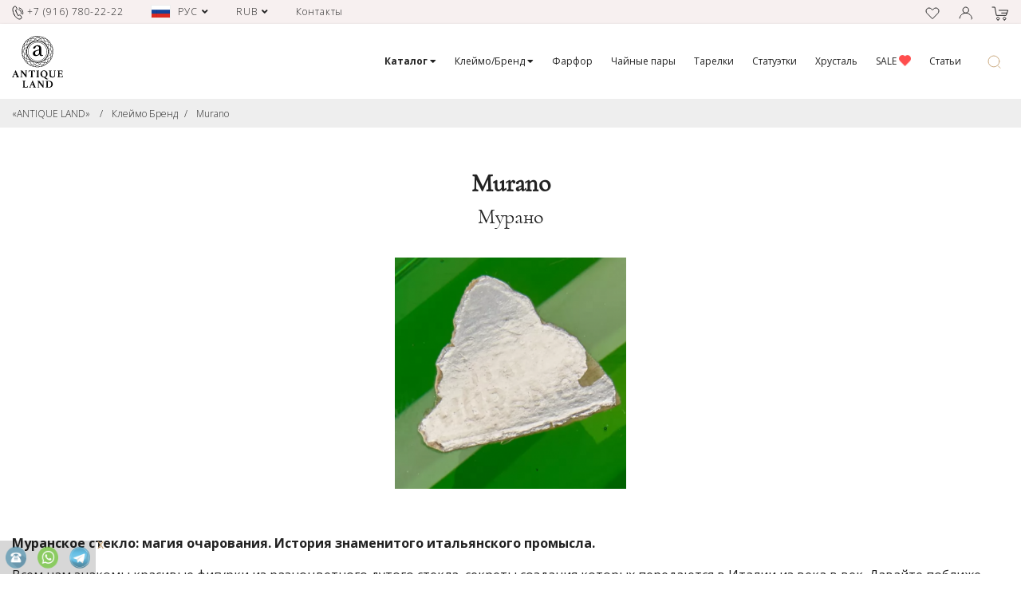

--- FILE ---
content_type: text/html; charset=utf-8
request_url: https://antiqueland.ru/brands/show/154/
body_size: 33777
content:

<!DOCTYPE html>
<html>
	<head>
		<META http-equiv="Content-Type" content="text/html; charset=utf-8">
		<META name="Content-Language" content="RU">


					<META name="robots" content="INDEX,FOLLOW">
					
		<meta name="facebook-domain-verification" content="p917qhp26cvm29sx08q0n03442qhh6" />


				<title>Murano клеймо бренд  страница 1 - ANTIQUELAND</title>
		<META name="description" content="Murano клеймо бренд  страница 1 - АНТИКВАРИАТ">
		<META name="keywords" content="Murano клеймо бренд  страница 1 - Предметы искусства и антиквариата - antiqueland.ru">
		
					<link rel="canonical" href="/brands/show/154/?page=1" />
				
				

		
		
		<meta name="viewport" content="width=device-width, initial-scale=1.0" />
		
		
				<link rel="apple-touch-icon" href="/draw/fav_152/favicon.png?v=1" />
		<link rel="apple-touch-icon" sizes="57x57" href="/draw/fav_57/favicon.png?v=1" />
		<link rel="apple-touch-icon" sizes="72x72" href="/draw/fav_72/favicon.png?v=1" />
		<link rel="apple-touch-icon" sizes="114x114" href="/draw/fav_114/favicon.png?v=1" />
		<link rel="apple-touch-icon" sizes="120x120" href="/draw/fav_120/favicon.png?v=1">
		<link rel="apple-touch-icon" sizes="152x152" href="/draw/fav_152/favicon.png?v=1">
				<link rel="icon" type="image/png" sizes="192x192" href="/draw/fav_192/favicon.png?v=1">
		<link rel="icon" type="image/png" sizes="96x96" href="/draw/fav_96/favicon.png?v=1">
		<link rel="icon" type="image/png" sizes="32x32" href="/draw/fav_32/favicon.png?v=1">
		<link rel="shortcut icon" type="image/png" sizes="16x16" href="/draw/fav_16/favicon.png?v=1">
		<link rel="manifest" href="/manifest.json?v=1">
		
					<meta property="og:title" content="Murano клеймо бренд  страница 1">
			<meta property="og:type" content="website">
			<meta property="og:site_name" content="antiqueland.ru">
										<meta property="og:image" content="//antiqueland.ru/draw/og_image/assets/images/og_image.jpg">
						
						
			

					
		
					

			
			
			

			
			
			

			
			
			
			
			
			
			
			
			
			
			
		
			
					
			<link href="https://fonts.googleapis.com/css?family=Open+Sans:300,300i,400,400i,600,600i,700,700i,800,800i&display=swap&subset=cyrillic,cyrillic-ext,latin-ext" rel="stylesheet"> 
			
			
			
			<style>
			.pushy .pushy-content>UL {
				padding-left: 0px;
			}
			</style>

			
			
			

			

			
			
			
			
			
			
			
			
			
			
						
						
						
						
			
						
						
			
						
			
			
						
			
		<link rel="stylesheet" type="text/css" href="/assets/_build/data.css?v=12026012201">
		<script type="text/javascript" src="/assets/_build/data.js?v=12026012201"></script>
				
				
	</head>
	<body style="" class="body-noscroll-class">

	
	
		
									<div class="preloader">
				
											<svg class="preloader__image" role="img" version="1.1" id="Слой_1" xmlns="http://www.w3.org/2000/svg" xmlns:xlink="http://www.w3.org/1999/xlink" x="0px" y="0px"
							 viewBox="0 0 240 238.5" style="enable-background:new 0 0 240 238.5;" xml:space="preserve">
						<style>
						   .rot {
							transform-origin: 50% 50% 0;
							  animation: 3s ease-in 0s normal none infinite running rot;
							  -webkit-animation: 1s linear 0s normal none infinite running rot;
							  animation-timing-function: steps(9, end);
							  width: 100px;
							}
							@keyframes rot {
							  0% {
								transform: rotate(0deg);
							  }
							  100% {
								transform: rotate(360deg);
							  }
							}
							@-webkit-keyframes rot {
							  0% {
								transform: rotate(0deg);
							  }
							  100% {
								transform: rotate(360deg);
							  }
							}
						  </style>
						  						<path class="rot" d="M236.5,98.8c0-7-1.3-13.8-3.7-20.4c-2.9-8.3-7.7-15.6-14-21.9c-3.1-8.3-7.7-15.6-14-21.9c-5-5-10.7-8.8-17.1-12
							c-5-5-10.9-9-17.1-12c-8.5-3.9-17.5-5.9-26.7-5.7c-7.5-3.3-15.6-5-24.1-5c-7,0-13.8,1.1-20.4,3.5c-7,0-13.8,1.3-20.4,3.7
							c-8.1,2.9-15.5,7.7-21.7,13.8c-8.3,3.1-15.6,7.7-21.7,13.8c-4.8,4.8-8.8,10.5-11.8,16.9c-5,5-9,10.7-12,16.9
							c-3.5,7.5-5.3,15.6-5.7,23.9C2,100.9,0,109.9,0,119.1c0,7,1.3,14,3.5,20.6c0,7,1.3,13.8,3.7,20.4c2.9,8.3,7.7,15.6,14,21.9
							c3.1,8.3,7.7,15.6,14,21.9c5,5,10.7,8.8,17.1,12c5,5,10.7,9,17.1,12c8.5,3.9,17.3,5.9,26.7,5.7c7.5,3.3,15.6,5,23.9,5
							c7,0,13.8-1.1,20.4-3.5c7,0,13.8-1.3,20.4-3.7c8.1-2.9,15.5-7.5,21.7-13.8c8.3-3.1,15.6-7.7,21.7-13.8c4.8-4.8,8.8-10.5,12-16.9
							c5-5,9-10.7,12-16.9c3.5-7.5,5.3-15.5,5.7-23.9c4-8.3,6.1-17.3,6.1-26.5C240,112.5,238.9,105.5,236.5,98.8z M120.2,199
							c-43.8,0-79.5-35.7-79.5-79.5s35.7-79.5,79.5-79.5s79.5,35.7,79.5,79.5S164,199,120.2,199z M35.6,117c-5.1-5.5-9-11.9-11.7-19.1
							c5.4-5.2,11.6-9.3,18.5-12C38.3,95.5,35.9,106,35.6,117z M35.6,121.9c0.2,8.3,1.7,16.3,4.1,23.9c-5-2.6-9.7-6-13.8-10
							C28.4,130.7,31.7,126,35.6,121.9z M58.5,177.4c-7.4-0.3-14.5-2-21.3-4.9c0.2-7.5,1.6-14.6,4.4-21.5
							C45.6,160.8,51.3,169.7,58.5,177.4z M204.8,121.7c5.2,5.6,9.1,12,11.8,19.3c-5.5,5.2-11.8,9.3-18.7,12.1
							C202.1,143.4,204.5,132.8,204.8,121.7z M204.8,117.2c-0.2-8.4-1.7-16.6-4.2-24.2c5.1,2.7,9.8,6.1,14,10.1
							C212,108.4,208.8,113,204.8,117.2z M200.4,90.2c3.1-7.2,5-14.7,5.2-22.6c5.3,2.6,10.1,6.1,14.4,10.3c0,8.1-1.7,15.6-4.8,22.8
							C210.7,96.4,205.8,92.9,200.4,90.2z M198.9,88.4c-3.9-10-9.7-19-16.9-26.7c7.5,0.2,14.6,2,21.5,4.9
							C203.4,74.2,201.8,81.5,198.9,88.4z M180.6,59.1c-0.2-6.1-1.3-12.1-3.1-17.9c7.7,0.2,15.5,2,22.6,5.2c2,5.7,3.1,11.6,3.3,17.5
							C196,60.7,188.5,59.3,180.6,59.1z M178.2,57.8c-5.8-5.5-12.3-10.1-19.5-13.8c5.3-1.7,10.7-2.7,16.3-2.7
							C176.9,46.8,177.9,52.2,178.2,57.8z M156.3,42c-2.8-7.2-7-13.8-12.5-19.5c5.5-1.8,11.4-2.8,17.3-2.9c5.5,5.5,9.8,12,12.7,19.1
							C167.9,39,162,40.1,156.3,42z M153.8,41.7c-9.4-4.1-19.7-6.5-30.4-6.9c5.3-4.9,11.4-8.6,18.2-11.3C146.7,28.9,150.9,35,153.8,41.7z
							 M120.2,34c-4.4-4.2-9.4-7.5-14.9-10.3c5.5-5.3,12-9.4,19.1-12.1c5.3,2.6,10.5,5.9,14.9,10.1C132.1,24.5,125.7,28.7,120.2,34z
							 M117.7,34.8c-8.2,0.2-16.1,1.6-23.5,4c2.5-4.9,5.7-9.3,9.7-13.3C109,28.1,113.6,31.2,117.7,34.8z M90.9,39.2
							c-7.2-3.1-14.7-4.8-22.5-5c2.8-5.2,6.1-9.9,10.3-14.2c7.7,0,15.3,1.5,22.3,4.4C97,28.9,93.5,33.9,90.9,39.2z M88.8,40.8
							c-9.8,3.9-18.7,9.6-26.3,16.7c0.4-7.2,2-14.3,5.1-20.9C74.9,36.6,82,38.1,88.8,40.8z M59.8,59.1c-6.1,0-12,1.1-17.7,2.9
							c0.4-7.7,2-15.1,5.2-22.1c5.5-2,11.4-3.1,17.3-3.3C61.7,43.8,60,51.3,59.8,59.1z M58.4,61.6C53,67.4,48.4,73.9,44.7,81.1
							c-1.6-5.4-2.6-10.9-2.6-16.5C47.4,62.8,52.8,61.9,58.4,61.6z M42.7,83.2c-7,2.9-13.6,7-19.3,12.1c-1.8-5.7-2.8-11.8-2.8-17.9
							c5.5-5.3,12-9.4,19-12.1C39.8,71.4,40.7,77.5,42.7,83.2z M34.8,119.4c-4,4.2-7.5,9.2-10.3,14.5c-5.3-5.7-9.6-12.5-12.1-19.7
							c2.6-5.3,5.9-10.1,10.1-14.4C25.4,107.3,29.4,113.9,34.8,119.4z M25.2,138.2c4.4,4.2,9.4,7.7,14.7,10.5c-3.1,7.2-5,14.7-5.2,22.6
							c-5.3-2.6-10.1-6.1-14.4-10.3C20.4,152.9,22.1,145.4,25.2,138.2z M59.8,179.8c0.2,6.1,1.3,12.1,3.1,17.9c-7.7-0.2-15.5-2-22.6-5.2
							c-2-5.7-3.1-11.6-3.3-17.5C44.4,178.2,51.9,179.6,59.8,179.8z M62.3,181.2c5.9,5.5,12.5,10.2,19.8,13.8c-5.4,1.8-10.9,2.8-16.6,2.8
							C63.6,192.5,62.6,187,62.3,181.2z M84.1,196.7c2.9,7.2,7,13.8,12.5,19.5c-5.5,1.8-11.4,2.8-17.3,2.9c-5.5-5.5-9.8-12-12.7-19.1
							C72.5,199.9,78.4,198.8,84.1,196.7z M86.8,197.2c9.5,4.1,19.8,6.5,30.7,6.8c-5.3,4.9-11.4,8.9-18.4,11.5
							C93.8,210.1,89.6,204,86.8,197.2z M120.2,204.8c4.4,4.2,9.4,7.5,14.9,10.3c-5.5,5.3-12,9.4-19.1,12.1c-5.3-2.6-10.5-5.9-14.9-10.1
							C108.2,214.4,114.7,210.2,120.2,204.8z M122.7,204c8.3-0.2,16.2-1.7,23.8-4.1c-2.5,4.9-5.8,9.5-9.7,13.6
							C131.5,211,126.8,207.8,122.7,204z M149.4,199.7c7.2,3.1,14.7,4.8,22.5,5c-2.8,5.2-6.1,9.9-10.3,14.2c-7.7,0-15.3-1.5-22.3-4.4
							C143.4,210,146.9,205,149.4,199.7z M151.6,198c9.9-4,18.8-9.7,26.4-16.9c-0.3,7.3-2,14.4-5.1,21.1
							C165.7,202.3,158.5,200.8,151.6,198z M180.6,179.8c6.1,0,12-1.1,17.7-2.9c-0.4,7.7-2,15.1-5.2,22.1c-5.5,2-11.4,3.1-17.3,3.3
							C178.7,195.1,180.4,187.5,180.6,179.8z M181.9,177.3c5.7-6,10.4-12.9,14.1-20.4c1.8,5.7,2.9,11.5,2.9,17.5
							C193,176.2,187.5,177.1,181.9,177.3z M197.5,155.7c7.2-2.9,13.8-7,19.5-12.1c1.8,5.7,2.8,11.8,2.6,17.9c-5.5,5.3-12,9.4-19,12.1
							C200.4,167.5,199.5,161.4,197.5,155.7z M205.6,119.4c4-4.2,7.5-9.2,10.3-14.5c5.3,5.7,9.6,12.5,12.1,19.7
							c-2.6,5.3-5.9,10.1-10.1,14.4C215,131.6,210.9,125,205.6,119.4z M217.2,102.7c3.1-7,5-14.4,5.3-22.3c5,5.5,8.8,12,11.6,19
							c0,7.5-1.7,15.3-4.6,22.3C226.6,114.7,222.5,108.2,217.2,102.7z M230.6,79.3c1.5,4.2,2.6,8.7,3.1,13.1c-2.9-5.7-6.6-10.9-11-15.5
							c0-5.2-0.7-10.1-1.8-14.9C224.9,67.2,228.2,72.9,230.6,79.3z M219.9,74.5c-4.2-3.9-9-7.2-14.2-9.6c0-5.9-0.9-11.6-2.8-17.1
							c5,2.6,9.6,6.1,13.8,10.1C218.7,63.3,219.8,68.8,219.9,74.5z M203.2,36.4c4.8,4.8,8.7,10.3,11.4,16.4c-3.9-3.3-8.3-6.1-12.7-8.1
							c-2.2-5.9-5.3-11.4-9.2-16.4C196.6,30.6,200.1,33.3,203.2,36.4z M198.8,43.1c-7.2-2.8-14.5-4.2-22.3-4.4c-2.8-7.2-6.8-13.4-12-19.1
							c7.7,0.4,15.1,2,21.9,5.2C191.8,30,195.8,36.3,198.8,43.1z M169.9,13.1c4,1.8,7.9,4.2,11.4,7.2c-6.1-2-12.3-2.9-19-2.9h-0.2
							c-3.9-3.7-8.1-6.8-12.7-9.4C156.4,8.3,163.3,9.9,169.9,13.1z M158.8,17.1c-6.1,0.4-11.6,1.7-16.9,3.5c-4.2-4.2-9-7.5-14.2-10.3
							c5.2-1.7,10.7-2.6,16.2-2.8C149.4,9.9,154.4,13.3,158.8,17.1z M138.4,5.5c-4.8,0.6-9.6,1.7-14,3.3c-5.5-2.4-11.4-4-17.5-4.8
							C117.4,1.7,128.5,2.2,138.4,5.5z M99.9,6.3c7.4,0,14.5,1.3,21.2,4c-6.6,2.8-12.9,7-18.2,12.3c-6.8-2.9-14-4.6-21.7-5
							C86.7,12.7,92.9,8.8,99.9,6.3z M80.2,9.8c4-1.7,8.5-2.6,12.9-3.1c-5.7,2.8-10.7,6.4-15.3,10.9c-5,0-9.9,0.7-14.7,2
							C68.3,15.3,74,12,80.2,9.8z M59.1,23.4c5.2-1.8,10.7-2.9,16.4-3.3c-3.9,4.2-7,9-9.6,14.2c-5.7,0-11.4,0.9-16.9,2.8
							C51.5,32,55,27.4,59.1,23.4z M37.7,36.6c4.6-4.6,9.9-8.3,16-11.2c-3.3,3.9-6.1,8.1-8.1,12.5c-5.9,2.2-11.4,5.3-16.2,9.2
							C31.8,43.3,34.6,39.8,37.7,36.6z M26.1,53.4c5.2-5.2,11.2-9.2,18-12.1c-2.8,6.8-4.4,14.2-4.4,21.5c-7,2.6-13.3,6.4-18.8,11.2
							C21.3,66.8,23.2,59.8,26.1,53.4z M14.4,69.9c1.8-3.9,4.2-7.7,7-11.2c-1.8,5.7-2.9,11.6-2.9,17.7c-3.5,3.5-6.4,7.2-9,11.4
							C10.1,81.7,11.8,75.6,14.4,69.9z M18.2,80.1c0.2,6.1,1.3,11.8,3.1,17.3c-4,4-7.4,8.7-10.1,13.6c-1.7-5.7-2.4-11.6-2.4-17.5
							C11.2,88.5,14.5,84.1,18.2,80.1z M2.9,119.3c-0.2-7,1.1-14,3.7-20.6c0.4,5.2,1.5,10.3,3.1,15.3c-2.8,5.9-4.6,12.3-5.3,18.8
							C3.3,128.3,2.9,123.9,2.9,119.3z M11,117.4c2.8,7,6.8,13.3,12.3,19c-3.1,7-5,14.4-5.3,22.3c-5-5.5-9-12.1-11.6-19
							C6.4,132.1,8.1,124.4,11,117.4z M9.8,159.6c-1.5-4.2-2.6-8.7-3.1-13.1c2.9,5.7,6.6,10.9,11,15.5c0,5.2,0.7,10.1,1.8,14.9
							C15.5,171.7,12.1,166,9.8,159.6z M20.2,164.4c4.4,3.9,9.2,7.2,14.4,9.6c0,5.9,0.9,11.6,2.8,17.1c-5-2.6-9.6-6.1-13.8-10.1
							C21.7,175.6,20.6,170.1,20.2,164.4z M37.2,202.5c-4.8-4.8-8.7-10.3-11.4-16.4c3.9,3.3,8.3,6.1,12.7,8.1c2.2,5.9,5.3,11.4,9.2,16.4
							C43.8,208.3,40.3,205.6,37.2,202.5z M41.6,195.8c7.2,2.8,14.5,4.2,22.3,4.4c2.8,7.2,6.8,13.4,12,19.1c-7.7-0.4-15.1-2-21.9-5.2
							C48.6,208.9,44.5,202.6,41.6,195.8z M70.5,225.8c-4-1.8-7.9-4.2-11.4-7.2c6.1,2,12.5,3.1,19.1,2.9c3.9,3.7,8.1,6.8,12.7,9.4
							C83.9,230.6,77.1,229,70.5,225.8z M81.5,221.8c6.1-0.4,11.6-1.7,16.9-3.5c4.2,4.2,9.2,7.5,14.2,10.3c-5.2,1.7-10.7,2.6-16.2,2.8
							C90.9,229,86,225.6,81.5,221.8z M102,233.4c4.8-0.6,9.6-1.7,14-3.3c5.5,2.4,11.4,4,17.5,4.8C122.9,237.2,111.9,236.7,102,233.4z
							 M140.2,232.6c-7.4,0-14.5-1.3-21.2-4c6.8-2.8,13.1-7,18.4-12.3c6.8,2.9,14,4.6,21.5,5C153.5,226.2,147.2,230.1,140.2,232.6z
							 M160.1,229.1c-4,1.7-8.5,2.6-12.9,3.1c5.7-2.8,10.7-6.4,15.3-10.9c5,0,9.9-0.7,14.7-2C172.1,223.6,166.4,226.9,160.1,229.1z
							 M181.3,215.5c-5.2,1.8-10.7,2.9-16.4,3.3c3.9-4.2,7-9,9.6-14.2c5.7-0.2,11.4-1.1,16.9-2.8C188.8,206.9,185.3,211.5,181.3,215.5z
							 M202.6,202.3c-4.6,4.4-9.9,8.3-16,11.2c3.3-3.9,6.1-8.1,8.1-12.5c5.9-2.2,11.4-5.3,16.2-9.2C208.5,195.6,205.8,199.1,202.6,202.3z
							 M214.2,185.5c-5.2,5.2-11.2,9.2-18,12.1c2.8-6.8,4.4-14.2,4.4-21.5c7-2.6,13.3-6.4,18.8-11.2C219,172.1,217.2,179.1,214.2,185.5z
							 M226,168.8c-1.8,4-4.2,7.9-7,11.4c1.8-5.7,2.9-11.6,2.9-17.7c3.5-3.5,6.4-7.2,9-11.4C230.2,157.2,228.6,163.3,226,168.8z
							 M222.1,158.8c-0.2-6.1-1.3-11.8-3.1-17.3c4-4,7.4-8.7,10.1-13.6c1.7,5.7,2.4,11.6,2.4,17.5C229,150.4,225.8,154.8,222.1,158.8z
							 M233.7,140.2c-0.4-5.2-1.5-10.3-3.1-15.3c2.8-5.9,4.6-12.3,5.3-18.8c1.1,4.4,1.5,8.8,1.5,13.4C237.6,126.6,236.3,133.6,233.7,140.2
							z"/>
						<path d="M120.2,47.1c-39.9,0-72.3,32.4-72.3,72.3s32.4,72.3,72.3,72.3s72.3-32.4,72.3-72.3S160.1,47.1,120.2,47.1z M120.2,189.2
							c-38.5,0-69.8-31.3-69.8-69.8s31.3-69.8,69.8-69.8c38.5,0,69.8,31.3,69.8,69.8S158.7,189.2,120.2,189.2z"/>
						<path d="M132.5,124.6c0,3.1-0.6,5.9-1.5,8.5c-1.1,2.6-2.4,4.8-4,6.6c-1.7,1.8-3.7,3.3-5.9,4.4c-2.2,1.1-4.6,1.5-6.8,1.5
							c-3.5,0-6.6-1.3-9-3.7c-2.4-2.4-3.5-5.9-3.5-10.7c0-3.5,0.7-6.3,2.2-8.7c1.5-2.4,3.3-4.2,5.7-5.7c2.4-1.5,5-2.8,7.9-3.5
							c2.9-0.9,6.1-1.7,9.4-2.2l5.9-0.9L132.5,124.6L132.5,124.6z M158.7,146.3c-0.6,0.2-1.5,0.4-2.8,0.4c-1.1,0-2.2-0.2-3.1-0.7
							c-1.1-0.6-2-1.7-2.8-3.3c-0.6-1.1-1.1-2.6-1.3-4.4c-0.4-1.8-0.4-5-0.4-9.2V97.4c0-5.2-0.7-9.6-2-12.9c-1.3-3.3-3.1-5.9-5.7-7.9
							c-2.4-2-5.3-3.3-8.8-4s-7.4-1.1-11.6-1.1c-3.5,0-7,0.6-10.9,1.8s-7.4,2.9-10.5,5c-3.3,2-5.9,4.4-7.9,7.2c-2,2.8-3.1,5.3-3.1,8.1
							c0,2.6,0.6,3.9,1.8,3.9c0.7,0,1.7-0.2,2.8-0.4c1.1-0.2,2-0.6,2.8-0.7c3.1-0.9,5.2-1.7,6.4-2.2c1.3-0.6,2-1.7,2.4-2.9
							c0.7-2.4,1.5-4.4,2.2-6.1c0.7-1.7,1.7-3.1,2.6-4c0.9-1.1,2.2-1.8,3.7-2.2c1.5-0.6,3.3-0.7,5.3-0.7c5.5,0,9.6,1.8,11.8,5.5
							c2.2,3.7,3.3,8.5,3.3,14.2c0,2.4-0.2,4-0.6,5c-0.4,0.9-1.5,1.5-3.1,2c-1.3,0.6-2.9,0.9-4.6,1.3c-1.8,0.4-3.7,0.7-5.7,1.1
							c-3.7,0.9-7.5,1.8-11.4,3.1c-4,1.3-7.5,2.8-11,4.8c-3.3,2-6.1,4.6-8.3,7.7c-2.2,3.1-3.1,7-3.1,11.4c0,4,0.7,7.2,2.4,9.8
							c1.7,2.4,3.7,4.4,6.1,5.7c2.4,1.3,5,2.2,7.7,2.6c2.8,0.4,5.3,0.6,7.7,0.6c5.5,0,10.3-0.9,14.5-2.9c4.2-2,7.9-5.7,10.9-11.2
							c0.2,1.8,0.7,3.7,1.5,5.3c0.7,1.7,1.8,3.3,3.1,4.6c1.3,1.3,2.9,2.4,5,3.1s4.2,1.1,7,1.1c4.8,0,8.8-1.1,12.1-3.3
							c-0.2-2.6-0.9-3.9-2.2-3.9C159.8,146,159.2,146.1,158.7,146.3"/>
						</svg>
										
									</div>
				<style>
					.preloader {
						position: fixed;
						left: 0;
						top: 0;
						right: 0;
						bottom: 0;
						overflow: hidden;
						/* фоновый цвет */
						background: #fff;
						z-index: 1001;
					}

					.preloader__image {
						position: relative;
						top: 50%;
						left: 50%;
						width: 140px;
						height: 140px;
						margin-top: -70px;
						margin-left: -70px;
						text-align: center;
						animation: preloader-anim1 2s infinite linear;
					}
					
					@keyframes preloader-anim1 {
						0% { opacity: 1; }
						50% { opacity: 0.3; }
						100% { opacity: 1; }
					}

					.loaded_hiding .preloader {
						transition: 0.3s opacity;
						opacity: 0;
					}

					.loaded .preloader {
						display: none;
					}
				</style>
						
						
			<script>
			$(window).on('load', function() {
				$('.preloader').fadeOut().end().delay(400).fadeOut('slow');
				setTimeout( function(){ $('body').removeClass('body-noscroll-class'); }, 400 );
				
			});
						$(document).ready(function(){
				setTimeout(function(){
					$('.preloader').fadeOut().end().delay(400).fadeOut('slow');
					setTimeout( function(){ $('body').removeClass('body-noscroll-class'); }, 400 );
				}, 500);
			});
			</script>

			
		

		

		
	
	
		<div class="header-1">
			<div class="container">
				<div class="row">
					<div class="col-6 col-md-8">
					
						<div class="h-cell-1-1">
							<div class="h-phone">
								<a href="tel:+79167802222" class="seo-click-phone"><img src="/assets/images/ico_phone.svg" class="svg svg-color-1"> <span class="d-none d-md-inline">+7 (916) 780-22-22</span></a>
							</div>
							
															<div class="h-language-box">
																		<a href="#" class="h-lang-line" onClick="language_popup_click(); return false;">
										<span class="h-lang-cell-1">
											<img src="/assets/images/ico_flag_rus.jpg">
										</span>
										<span class="h-lang-cell-2 d-none d-md-inline">
												РУС										</span>
										<span class="h-lang-cell-3">
											<i class="fas fa-angle-down"></i>
										</span>
									</a>
									
									<!--noindex-->
									<div class="language-popup language-popup-hidden">
										
										<a href="https://antiqueland.ru/brands/show/154/" rel="nofollow" class="lp-select-line notranslate">
											<span class="lp-cell-1">
												<img src="/assets/images/ico_flag_rus.jpg">
											</span>
											<span class="lp-cell-2">
												РУССКИЙ
											</span>
										</a>
										
										<a href="http://eng.antiqueland.ru/brands/show/154/" rel="nofollow" class="lp-select-line notranslate">
											<span class="lp-cell-1">
												<img src="/assets/images/ico_flag_eng.jpg">
											</span>
											<span class="lp-cell-2">
												ENGLISH
											</span>
										</a>
										
									</div>
									<!--/noindex-->
									
								</div>
								
														
															<div class="h-currency-box">
																		<a href="#" class="h-cur-line" onClick="currency_popup_click(); return false;">
										<span class="h-cur-cell-1">
											RUB										</span>
										<span class="h-cur-cell-2 d-none d-md-inline" style="display: none !important;">
											РУБЛЬ										</span>
										<span class="h-cur-cell-3">
											<i class="fas fa-angle-down"></i>
										</span>
									</a>
									
									<div class="currency-popup currency-popup-hidden">

										<a href="/brands/show/154/?currency_selected=RUB" class="lp-select-line notranslate">
											<span class="lp-cell-1">
												RUB
											</span>
											<span class="lp-cell-2">
												РУБЛЬ
											</span>
										</a>
										
										<a href="/brands/show/154/?currency_selected=USD" class="lp-select-line notranslate">
											<span class="lp-cell-1">
												USD
											</span>
											<span class="lp-cell-2">
												ДОЛЛАР
											</span>
										</a>
										
										<a href="/brands/show/154/?currency_selected=EUR" class="lp-select-line notranslate">
											<span class="lp-cell-1">
												EUR
											</span>
											<span class="lp-cell-2">
												ЕВРО
											</span>
										</a>
										
										<a href="/brands/show/154/?currency_selected=GBP" class="lp-select-line notranslate">
											<span class="lp-cell-1">
												GBP
											</span>
											<span class="lp-cell-2">
												БРИТАНСКИЙ ФУНТ
											</span>
										</a>
										
										<a href="/brands/show/154/?currency_selected=CNY" class="lp-select-line notranslate">
											<span class="lp-cell-1">
												CNY
											</span>
											<span class="lp-cell-2">
												КИТАЙСКИЙ ЮАНЬ
											</span>
										</a>
										
										<a href="/brands/show/154/?currency_selected=CHF" class="lp-select-line notranslate">
											<span class="lp-cell-1">
												CHF
											</span>
											<span class="lp-cell-2">
												ШВЕЙЦАРСКИЙ ФРАНК
											</span>
										</a>
										
									</div>
								</div>
								
														
							<div class="h-cell-addr">
								<a href="/contacts/">Контакты</a>
								</*г. Москва, ул. Большая Никитская, д. 37 стр. 1 */?>
							</div>
						</div>
						
					</div>
					<div class="col-6 col-md-4">
					
						<div class="h-cell-1-2">

														
							
																						<a href="/favorites/" style="margin-right: 20px;"><img src="/assets/images/ico_heart.svg" class="svg svg-color-1"></a>
							
														<a href="#" style="margin-right: 20px;" onClick="cabinet_popup('index'); return false;"><img src="/assets/images/ico_user.svg" class="svg svg-color-1"></a>
							
																					<a href="/cart/"><img src="/assets/images/ico_basket.svg" class="svg svg-color-1">
							
								<div class="h-cart-count cart-count-total-box-1" style="display: none;">
									<b class="cart-count-total">0</b>
									(<b class="cart-count-total-price" style="">0</b>&nbsp;р.)
								</div>
							</a>
						</div>
					</div>
				</div>
			</div>
		</div>
		<script>
			$(window).scroll(function(){
				var sticky = $('.cMenu');
				var scroll = $(window).scrollTop();
				
				//console.log(sticky.offset().top);
				
				var logoscroll = $('.logoScroll');
				var searchformsmall = $('.searchFormSmall');
			
				if (scroll >= 35)
				{
					sticky.addClass('cMenuFixed');
					//$('.menu-status').addClass('menu-status-scroll');
					
					//logoscroll.fadeIn( "slow");
					
					//searchformsmall.fadeIn( "slow" , function(){ $(this).css('display','inline-block'); });
					//searchformsmall.css('display','inline-block').fadeIn( "slow");
				}
				else
				{
					sticky.removeClass('cMenuFixed');
					//$('.menu-status').addClass('menu-status-fixed');
					
					//logoscroll.fadeOut("slow");
					
					//searchformsmall.fadeOut("slow");
				}
			});
		</script>
		<div class="cMenu header-2">
			<div class="container" style="position: static;">
				
				<div class="headerMenuSmall">
						<div class="row justify-content-center h-100 row-eq-height">
						
								<div class="col-3 align-self-center">
									<div class="hsMenu">
										
										
																							<a href="#" class="menu-btn" onClick="header_menu_mob_show(); return false;">
													<img src="/assets/images/ico_mob_menu.svg" class="svg svg-color-2 menu-btn-img-1">
													<img src="/assets/images/ico_mob_menu_close.svg" class="svg svg-color-2 menu-btn-img-2">
												</a>
																					
									</div>

								</div>
								<div class="col-6 align-self-center" style="text-align: center;">
									<div class="hsLogo">
										<a href="/" style="color: #fff;"><img src="/assets/images/logo_2.svg?v=2" style=""></a>
									</div>
								</div>
								<div class="col-3 align-self-center">
									<div class="hsSearch">
										<a href="#" onClick="search_popup_click(); return false;"><img src="/assets/images/ico_search.svg"></a>
									</div>
								</div>

						</div>
				</div>
				
				<div class="row headerMenuContainer">
				
					<div class="col-sm-1 align-self-center">
						<a href="/">
							<img src="/assets/images/logo.svg?r=2" class="svg h-logo-1">
							<img src="/assets/images/logo_2.svg" class="svg h-logo-2">
						</a>
					</div>
					<div class="col-sm-11" style="position: static;">
						<ul class="headerMenu">
														<li class="has-sub ">
								<a class="a-has-sub m-lev1" href="/cat/"><b>Каталог&nbsp;<span class="cclIcon cclIconPlus"><i class="fa fa-caret-down" aria-hidden="true"></i></span></b></a>
								
																<div class="sub sub-big">
								
									
																		
									<div class="container">
										<div class="row">
											<div class="col-sm-3 align-self-center">
																									<a href="#"  onClick="anket_popup('index'); return false;"><img src="/assets/images/menu_pic_anket.jpg?iswebp" style="width: 100%;"></a>
																							</div>
											
											<div class="col-sm-3">
												
												<div class="line-group">
													<div class="line-title">Категории</div>
													<div class="line-item"><a href="/cat/77/">Ароматические диффузоры для дома</a></div><div class="line-item"><a href="/cat/61/">Бисквитница </a></div><div class="line-item"><a href="/cat/44/">Бижутерия \ Украшения</a></div><div class="line-item"> &mdash; <a href="/cat/34/">Браслеты</a></div><div class="line-item"> &mdash; <a href="/cat/31/">Брошь</a></div><div class="line-item"> &mdash; <a href="/cat/49/">Запонки</a></div><div class="line-item"> &mdash; <a href="/cat/35/">Колье</a></div><div class="line-item"> &mdash; <a href="/cat/36/">Кольца</a></div><div class="line-item"> &mdash; <a href="/cat/33/">Серьги</a></div><div class="line-item"><a href="/cat/29/">Бокалы</a></div><div class="line-item"><a href="/cat/12/">Вазы</a></div><div class="line-item"><a href="/cat/48/">Графины</a></div><div class="line-item"><a href="/cat/64/">Зеркало</a></div><div class="line-item"><a href="/cat/30/">Картины</a></div><div class="line-item"><a href="/cat/70/">Канцелярия</a></div><div class="line-item"><a href="/cat/52/">Кашпо</a></div><div class="line-item"><a href="/cat/69/">Книги \ Журналы</a></div><div class="line-item"><a href="/cat/68/">Колокольчики</a></div><div class="line-item"><a href="/cat/47/">Конфетницы</a></div><div class="line-item"><a href="/cat/53/">Кубки</a></div><div class="line-item"><a href="/cat/18/">Кувшины</a></div>												</div>
												
											</div>
											<div class="col-sm-3">
												
												<div class="line-group">
													<div class="line-title">&nbsp;</div>
													<div class="line-item"><a href="/cat/67/">Кулер \ Ведро для шампанского </a></div><div class="line-item"><a href="/cat/66/">Лампы \ Светильники</a></div><div class="line-item"><a href="/cat/46/">Мебель</a></div><div class="line-item"><a href="/cat/55/">Мелочницы</a></div><div class="line-item"><a href="/cat/21/">Молочники</a></div><div class="line-item"><a href="/cat/57/">Новогодние игрушки</a></div><div class="line-item"><a href="/cat/24/">Пепельницы</a></div><div class="line-item"><a href="/cat/65/">Подносы</a></div><div class="line-item"><a href="/cat/14/">Подсвечники</a></div><div class="line-item"><a href="/cat/42/">Полоскательницы</a></div><div class="line-item"><a href="/cat/79/">Портбукеты </a></div><div class="line-item"><a href="/cat/26/">Разное \ Предметы интерьера</a></div><div class="line-item"><a href="/cat/63/">Рамка для фото, Фоторамка</a></div><div class="line-item"><a href="/cat/40/">Рюмки и Стопки</a></div><div class="line-item"><a href="/cat/43/">Салфетницы</a></div><div class="line-item"><a href="/cat/22/">Сахарницы</a></div><div class="line-item"><a href="/cat/15/">Сервизы, Наборы</a></div><div class="line-item"><a href="/cat/62/">Соусники</a></div><div class="line-item"><a href="/cat/11/">Статуэтки</a></div><div class="line-item"><a href="/cat/50/">Столовые приборы</a></div><div class="line-item"><a href="/cat/38/">Супницы</a></div>												</div>
												
											</div>
											<div class="col-sm-3">
												
												<div class="line-group">
													<div class="line-title">&nbsp;</div>
													<div class="line-item"><a href="/cat/23/">Сухарницы</a></div><div class="line-item"><a href="/cat/32/">Сырные доски</a></div><div class="line-item"><a href="/cat/59/">Фарфоровые яйца</a></div><div class="line-item"><a href="/cat/39/">Флаконы</a></div><div class="line-item"><a href="/cat/6/">Тарелки</a></div><div class="line-item"> &mdash; <a href="/cat/78/">Фруктовницы</a></div><div class="line-item"> &mdash; <a href="/cat/19/">Блюда</a></div><div class="line-item"><a href="/cat/20/">Чайники, Кофейники</a></div><div class="line-item"><a href="/cat/54/">Чайницы</a></div><div class="line-item"><a href="/cat/45/">Чайные и кофейные пары, чашки</a></div><div class="line-item"> &mdash; <a href="/cat/17/">Кофейные пары</a></div><div class="line-item"> &mdash; <a href="/cat/16/">Чайные пары и тройки</a></div><div class="line-item"> &mdash; <a href="/cat/25/">Чашки и кружки</a></div><div class="line-item"><a href="/cat/51/">Чернильницы</a></div><div class="line-item"><a href="/cat/13/">Шкатулки</a></div><div class="line-item"><a href="/cat/37/">Штофы</a></div>
												</div>
												
											</div>
											


										
										</div>
									</div>
									

									
								</div>
																
								
							</li>
							<li class="has-sub ">
								<a class="a-has-sub m-lev1 brands-menu-item-1" href="/brands/" id="">Клеймо/Бренд&nbsp;<span class="cclIcon cclIconPlus"><i class="fa fa-caret-down" aria-hidden="true"></i></span></a>
								
																
								
								<div class="sub sub-big sub-big-full brands-menu-item-2">
									
									
																				
											<script>
											$(document).ready(function(){
												$('.brands-menu-item-1').hover( // remove scroll main content
													function(){
														$('body').addClass('body-noscroll-class');
														//$('.sub-big-full').css('min-height', $(window).height()+'px'); // full height
													},
													function()
													{
														$('body').removeClass('body-noscroll-class');
													}
												);
												
												$('.brands-menu-item-2').hover( // remove scroll main content
													function(){
														$('body').addClass('body-noscroll-class');
														//$('.sub-big-full').css('min-height', $(window).height()+'px'); // full height
													},
													function()
													{
														$('body').removeClass('body-noscroll-class');
													}
												);
											});

											</script>
											<style>
											.line-item-brand {
												line-height: 10px !important;
											}
											</style>
																						<div class="container">
												<br>
												<div class="line-title">Клеймо/Бренд</div>
																									
													
																												<div class="row">
															<div class="col-sm-3">
																<div class="line-group-2">
																	<div class="line-title-2"> </div>
																</div>
															</div>
															<div class="col-sm-3">
																
																<div class="line-group-2">
																	<div class="line-item line-item-brand" style=""><a href="/cat/0/filter/?filterext[brand][0]=283"> Brunello Cucinelli</a></div>																</div>
																
															</div>
															<div class="col-sm-3">
																
																<div class="line-group-2">
																																	</div>
																
															</div>
															<div class="col-sm-3">
																
																<div class="line-group">
																	
																</div>
																
															</div>

														
														</div>
													
																									
													
																													<div class="hr-line"></div>
																													<div class="row">
															<div class="col-sm-3">
																<div class="line-group-2">
																	<div class="line-title-2">A</div>
																</div>
															</div>
															<div class="col-sm-3">
																
																<div class="line-group-2">
																	<div class="line-item line-item-brand" style=""><a href="/cat/0/filter/?filterext[brand][0]=139">Adderleys Ltd.</a></div><div class="line-item line-item-brand" style=""><a href="/cat/0/filter/?filterext[brand][0]=104">Aelteste Volkstedter</a></div><div class="line-item line-item-brand" style=""><a href="/cat/0/filter/?filterext[brand][0]=81">Aich Karlsbad</a></div><div class="line-item line-item-brand" style=""><a href="/cat/0/filter/?filterext[brand][0]=224">Ajka</a></div><div class="line-item line-item-brand" style=""><a href="/cat/0/filter/?filterext[brand][0]=221">Alexander McQueen</a></div>																</div>
																
															</div>
															<div class="col-sm-3">
																
																<div class="line-group-2">
																	<div class="line-item line-item-brand" style=""><a href="/cat/0/filter/?filterext[brand][0]=262">Amphora Turn Teplitz RSK </a></div><div class="line-item line-item-brand" style=""><a href="/cat/0/filter/?filterext[brand][0]=216">Amstel</a></div><div class="line-item line-item-brand" style=""><a href="/cat/0/filter/?filterext[brand][0]=187">Andrea By Sadek</a></div><div class="line-item line-item-brand" style=""><a href="/cat/0/filter/?filterext[brand][0]=105">Armani</a></div><div class="line-item line-item-brand" style=""><a href="/cat/0/filter/?filterext[brand][0]=6">Askew London</a></div>																</div>
																
															</div>
															<div class="col-sm-3">
																
																<div class="line-group">
																	<div class="line-item line-item-brand" style=""><a href="/cat/0/filter/?filterext[brand][0]=47">Augarten Wien</a></div><div class="line-item line-item-brand" style=""><a href="/cat/0/filter/?filterext[brand][0]=79">Aynsley</a></div>
																</div>
																
															</div>

														
														</div>
													
																									
													
																													<div class="hr-line"></div>
																													<div class="row">
															<div class="col-sm-3">
																<div class="line-group-2">
																	<div class="line-title-2">B</div>
																</div>
															</div>
															<div class="col-sm-3">
																
																<div class="line-group-2">
																	<div class="line-item line-item-brand" style=""><a href="/cat/0/filter/?filterext[brand][0]=46">Baccarat</a></div><div class="line-item line-item-brand" style=""><a href="/cat/0/filter/?filterext[brand][0]=175">Barolac</a></div><div class="line-item line-item-brand" style=""><a href="/cat/0/filter/?filterext[brand][0]=107">Ben-amun</a></div><div class="line-item line-item-brand" style=""><a href="/cat/0/filter/?filterext[brand][0]=206">Beswick</a></div>																</div>
																
															</div>
															<div class="col-sm-3">
																
																<div class="line-group-2">
																	<div class="line-item line-item-brand" style=""><a href="/cat/0/filter/?filterext[brand][0]=58">Bing & Grondahl </a></div><div class="line-item line-item-brand" style=""><a href="/cat/0/filter/?filterext[brand][0]=141">Bishop & Stonier</a></div><div class="line-item line-item-brand" style=""><a href="/cat/0/filter/?filterext[brand][0]=34">Black Knight</a></div><div class="line-item line-item-brand" style=""><a href="/cat/0/filter/?filterext[brand][0]=82">Bodley</a></div>																</div>
																
															</div>
															<div class="col-sm-3">
																
																<div class="line-group">
																	<div class="line-item line-item-brand" style=""><a href="/cat/0/filter/?filterext[brand][0]=56">Bohemia</a></div><div class="line-item line-item-brand" style=""><a href="/cat/0/filter/?filterext[brand][0]=111">Burberry</a></div>
																</div>
																
															</div>

														
														</div>
													
																									
													
																													<div class="hr-line"></div>
																													<div class="row">
															<div class="col-sm-3">
																<div class="line-group-2">
																	<div class="line-title-2">C</div>
																</div>
															</div>
															<div class="col-sm-3">
																
																<div class="line-group-2">
																	<div class="line-item line-item-brand" style=""><a href="/cat/0/filter/?filterext[brand][0]=284">Capodimonte</a></div><div class="line-item line-item-brand" style=""><a href="/cat/0/filter/?filterext[brand][0]=135">Carl Freidrich Boseck&Co</a></div><div class="line-item line-item-brand" style=""><a href="/cat/0/filter/?filterext[brand][0]=215">Carl Knoll</a></div><div class="line-item line-item-brand" style=""><a href="/cat/0/filter/?filterext[brand][0]=49">Carl Tielsch</a></div><div class="line-item line-item-brand" style=""><a href="/cat/0/filter/?filterext[brand][0]=108">Carolina Herrera</a></div><div class="line-item line-item-brand" style=""><a href="/cat/0/filter/?filterext[brand][0]=155">Cauldon</a></div><div class="line-item line-item-brand" style=""><a href="/cat/0/filter/?filterext[brand][0]=95">Chamberlain</a></div>																</div>
																
															</div>
															<div class="col-sm-3">
																
																<div class="line-group-2">
																	<div class="line-item line-item-brand" style=""><a href="/cat/0/filter/?filterext[brand][0]=109">Chanel</a></div><div class="line-item line-item-brand" style=""><a href="/cat/0/filter/?filterext[brand][0]=257">Charles Bourne</a></div><div class="line-item line-item-brand" style=""><a href="/cat/0/filter/?filterext[brand][0]=253">Chateau de Dreux</a></div><div class="line-item line-item-brand" style=""><a href="/cat/0/filter/?filterext[brand][0]=219">Chodau</a></div><div class="line-item line-item-brand" style=""><a href="/cat/0/filter/?filterext[brand][0]=291">Christofle</a></div><div class="line-item line-item-brand" style=""><a href="/cat/0/filter/?filterext[brand][0]=116">Ciner</a></div><div class="line-item line-item-brand" style=""><a href="/cat/0/filter/?filterext[brand][0]=268">Cluj-Napoca Porcelain</a></div>																</div>
																
															</div>
															<div class="col-sm-3">
																
																<div class="line-group">
																	<div class="line-item line-item-brand" style=""><a href="/cat/0/filter/?filterext[brand][0]=39">Coalport</a></div><div class="line-item line-item-brand" style=""><a href="/cat/0/filter/?filterext[brand][0]=43">Copeland</a></div><div class="line-item line-item-brand" style=""><a href="/cat/0/filter/?filterext[brand][0]=4">Coro</a></div><div class="line-item line-item-brand" style=""><a href="/cat/0/filter/?filterext[brand][0]=5">Cramer</a></div><div class="line-item line-item-brand" style=""><a href="/cat/0/filter/?filterext[brand][0]=223">Cristal de Paris</a></div><div class="line-item line-item-brand" style=""><a href="/cat/0/filter/?filterext[brand][0]=32">Crown Staffordshire</a></div>
																</div>
																
															</div>

														
														</div>
													
																									
													
																													<div class="hr-line"></div>
																													<div class="row">
															<div class="col-sm-3">
																<div class="line-group-2">
																	<div class="line-title-2">D</div>
																</div>
															</div>
															<div class="col-sm-3">
																
																<div class="line-group-2">
																	<div class="line-item line-item-brand" style=""><a href="/cat/0/filter/?filterext[brand][0]=68">Dahl Jensen</a></div><div class="line-item line-item-brand" style=""><a href="/cat/0/filter/?filterext[brand][0]=217">Darte Freres</a></div><div class="line-item line-item-brand" style=""><a href="/cat/0/filter/?filterext[brand][0]=147">Daum France</a></div>																</div>
																
															</div>
															<div class="col-sm-3">
																
																<div class="line-group-2">
																	<div class="line-item line-item-brand" style=""><a href="/cat/0/filter/?filterext[brand][0]=70">Davenport</a></div><div class="line-item line-item-brand" style=""><a href="/cat/0/filter/?filterext[brand][0]=3">Dior</a></div><div class="line-item line-item-brand" style=""><a href="/cat/0/filter/?filterext[brand][0]=28">Dresden </a></div>																</div>
																
															</div>
															<div class="col-sm-3">
																
																<div class="line-group">
																	<div class="line-item line-item-brand" style=""><a href="/cat/0/filter/?filterext[brand][0]=198">Dressel, Kister&Cie</a></div><div class="line-item line-item-brand" style=""><a href="/cat/0/filter/?filterext[brand][0]=29">DW Porzellan Karlsbader </a></div>
																</div>
																
															</div>

														
														</div>
													
																									
													
																													<div class="hr-line"></div>
																													<div class="row">
															<div class="col-sm-3">
																<div class="line-group-2">
																	<div class="line-title-2">E</div>
																</div>
															</div>
															<div class="col-sm-3">
																
																<div class="line-group-2">
																	<div class="line-item line-item-brand" style=""><a href="/cat/0/filter/?filterext[brand][0]=62">Edelstein</a></div><div class="line-item line-item-brand" style=""><a href="/cat/0/filter/?filterext[brand][0]=134">Edme Samson & C</a></div><div class="line-item line-item-brand" style=""><a href="/cat/0/filter/?filterext[brand][0]=133">Erdmann Schlegelmilch</a></div>																</div>
																
															</div>
															<div class="col-sm-3">
																
																<div class="line-group-2">
																	<div class="line-item line-item-brand" style=""><a href="/cat/0/filter/?filterext[brand][0]=128">Ernst Wahliss</a></div><div class="line-item line-item-brand" style=""><a href="/cat/0/filter/?filterext[brand][0]=287">Etienne Jacquemin Paris Porcelain</a></div><div class="line-item line-item-brand" style=""><a href="/cat/0/filter/?filterext[brand][0]=272">Etling</a></div>																</div>
																
															</div>
															<div class="col-sm-3">
																
																<div class="line-group">
																	
																</div>
																
															</div>

														
														</div>
													
																									
													
																													<div class="hr-line"></div>
																													<div class="row">
															<div class="col-sm-3">
																<div class="line-group-2">
																	<div class="line-title-2">F</div>
																</div>
															</div>
															<div class="col-sm-3">
																
																<div class="line-group-2">
																	<div class="line-item line-item-brand" style=""><a href="/cat/0/filter/?filterext[brand][0]=37">F&M</a></div><div class="line-item line-item-brand" style=""><a href="/cat/0/filter/?filterext[brand][0]=225">Faberge</a></div><div class="line-item line-item-brand" style=""><a href="/cat/0/filter/?filterext[brand][0]=235">Fenton</a></div><div class="line-item line-item-brand" style=""><a href="/cat/0/filter/?filterext[brand][0]=263">Fenton Brothers Ltd</a></div><div class="line-item line-item-brand" style=""><a href="/cat/0/filter/?filterext[brand][0]=203">Feuillet</a></div><div class="line-item line-item-brand" style=""><a href="/cat/0/filter/?filterext[brand][0]=231">Fischer&Reichenbach</a></div>																</div>
																
															</div>
															<div class="col-sm-3">
																
																<div class="line-group-2">
																	<div class="line-item line-item-brand" style=""><a href="/cat/0/filter/?filterext[brand][0]=115">Florenza</a></div><div class="line-item line-item-brand" style=""><a href="/cat/0/filter/?filterext[brand][0]=270">Fornasetti</a></div><div class="line-item line-item-brand" style=""><a href="/cat/0/filter/?filterext[brand][0]=298">Frank Meisler</a></div><div class="line-item line-item-brand" style=""><a href="/cat/0/filter/?filterext[brand][0]=226">Franklin Mint</a></div><div class="line-item line-item-brand" style=""><a href="/cat/0/filter/?filterext[brand][0]=10">Fraureuth</a></div><div class="line-item line-item-brand" style=""><a href="/cat/0/filter/?filterext[brand][0]=289">Friedrich Kaestner Porzellanmanufaktur </a></div>																</div>
																
															</div>
															<div class="col-sm-3">
																
																<div class="line-group">
																	<div class="line-item line-item-brand" style=""><a href="/cat/0/filter/?filterext[brand][0]=186">Friedrich Simon Carlsbad</a></div><div class="line-item line-item-brand" style=""><a href="/cat/0/filter/?filterext[brand][0]=244">Fritz Heckert</a></div><div class="line-item line-item-brand" style=""><a href="/cat/0/filter/?filterext[brand][0]=74">Furstenberg</a></div>
																</div>
																
															</div>

														
														</div>
													
																									
													
																													<div class="hr-line"></div>
																													<div class="row">
															<div class="col-sm-3">
																<div class="line-group-2">
																	<div class="line-title-2">G</div>
																</div>
															</div>
															<div class="col-sm-3">
																
																<div class="line-group-2">
																	<div class="line-item line-item-brand" style=""><a href="/cat/0/filter/?filterext[brand][0]=197">Gebruder Heubach</a></div><div class="line-item line-item-brand" style=""><a href="/cat/0/filter/?filterext[brand][0]=138">George Jones and sons</a></div><div class="line-item line-item-brand" style=""><a href="/cat/0/filter/?filterext[brand][0]=201">Gerbing&Stephan</a></div><div class="line-item line-item-brand" style=""><a href="/cat/0/filter/?filterext[brand][0]=145">Goebel</a></div>																</div>
																
															</div>
															<div class="col-sm-3">
																
																<div class="line-group-2">
																	<div class="line-item line-item-brand" style=""><a href="/cat/0/filter/?filterext[brand][0]=191">Goldscheider </a></div><div class="line-item line-item-brand" style=""><a href="/cat/0/filter/?filterext[brand][0]=279">GoodWill</a></div><div class="line-item line-item-brand" style=""><a href="/cat/0/filter/?filterext[brand][0]=158">Gotha </a></div><div class="line-item line-item-brand" style=""><a href="/cat/0/filter/?filterext[brand][0]=202">Gräfenthal</a></div>																</div>
																
															</div>
															<div class="col-sm-3">
																
																<div class="line-group">
																	<div class="line-item line-item-brand" style=""><a href="/cat/0/filter/?filterext[brand][0]=84">Grainger</a></div><div class="line-item line-item-brand" style=""><a href="/cat/0/filter/?filterext[brand][0]=113">Guerlain</a></div><div class="line-item line-item-brand" style=""><a href="/cat/0/filter/?filterext[brand][0]=194">Gustavsberg</a></div>
																</div>
																
															</div>

														
														</div>
													
																									
													
																													<div class="hr-line"></div>
																													<div class="row">
															<div class="col-sm-3">
																<div class="line-group-2">
																	<div class="line-title-2">H</div>
																</div>
															</div>
															<div class="col-sm-3">
																
																<div class="line-group-2">
																	<div class="line-item line-item-brand" style=""><a href="/cat/0/filter/?filterext[brand][0]=195">H&R Daniel</a></div><div class="line-item line-item-brand" style=""><a href="/cat/0/filter/?filterext[brand][0]=143">Hadley&Sons</a></div><div class="line-item line-item-brand" style=""><a href="/cat/0/filter/?filterext[brand][0]=228">Hammersley</a></div><div class="line-item line-item-brand" style=""><a href="/cat/0/filter/?filterext[brand][0]=101">HAR</a></div><div class="line-item line-item-brand" style=""><a href="/cat/0/filter/?filterext[brand][0]=114">Hattie Carnegie</a></div><div class="line-item line-item-brand" style=""><a href="/cat/0/filter/?filterext[brand][0]=25">Haviland</a></div><div class="line-item line-item-brand" style=""><a href="/cat/0/filter/?filterext[brand][0]=66">Heinrich</a></div><div class="line-item line-item-brand" style=""><a href="/cat/0/filter/?filterext[brand][0]=144">Heinrich Beansch</a></div>																</div>
																
															</div>
															<div class="col-sm-3">
																
																<div class="line-group-2">
																	<div class="line-item line-item-brand" style=""><a href="/cat/0/filter/?filterext[brand][0]=236">Heisey </a></div><div class="line-item line-item-brand" style=""><a href="/cat/0/filter/?filterext[brand][0]=112">Helena Rubinstein</a></div><div class="line-item line-item-brand" style=""><a href="/cat/0/filter/?filterext[brand][0]=69">Helena Wolfsohn</a></div><div class="line-item line-item-brand" style=""><a href="/cat/0/filter/?filterext[brand][0]=17">Herend</a></div><div class="line-item line-item-brand" style=""><a href="/cat/0/filter/?filterext[brand][0]=240">Hermann Ohme</a></div><div class="line-item line-item-brand" style=""><a href="/cat/0/filter/?filterext[brand][0]=294">Hermès</a></div><div class="line-item line-item-brand" style=""><a href="/cat/0/filter/?filterext[brand][0]=288">Hertel Jacob Porzellan</a></div><div class="line-item line-item-brand" style=""><a href="/cat/0/filter/?filterext[brand][0]=296">Hertel-Jacob</a></div>																</div>
																
															</div>
															<div class="col-sm-3">
																
																<div class="line-group">
																	<div class="line-item line-item-brand" style=""><a href="/cat/0/filter/?filterext[brand][0]=264">Hertwig Katzhutte</a></div><div class="line-item line-item-brand" style=""><a href="/cat/0/filter/?filterext[brand][0]=209">Höchst </a></div><div class="line-item line-item-brand" style=""><a href="/cat/0/filter/?filterext[brand][0]=150">Hoffmann</a></div><div class="line-item line-item-brand" style=""><a href="/cat/0/filter/?filterext[brand][0]=234">Höganäs</a></div><div class="line-item line-item-brand" style=""><a href="/cat/0/filter/?filterext[brand][0]=273">Holiday Classic</a></div><div class="line-item line-item-brand" style=""><a href="/cat/0/filter/?filterext[brand][0]=8">Hutschenreuther</a></div>
																</div>
																
															</div>

														
														</div>
													
																									
													
																													<div class="hr-line"></div>
																													<div class="row">
															<div class="col-sm-3">
																<div class="line-group-2">
																	<div class="line-title-2">I</div>
																</div>
															</div>
															<div class="col-sm-3">
																
																<div class="line-group-2">
																	<div class="line-item line-item-brand" style=""><a href="/cat/0/filter/?filterext[brand][0]=267">Imperial Geddo</a></div>																</div>
																
															</div>
															<div class="col-sm-3">
																
																<div class="line-group-2">
																																	</div>
																
															</div>
															<div class="col-sm-3">
																
																<div class="line-group">
																	
																</div>
																
															</div>

														
														</div>
													
																									
													
																													<div class="hr-line"></div>
																													<div class="row">
															<div class="col-sm-3">
																<div class="line-group-2">
																	<div class="line-title-2">J</div>
																</div>
															</div>
															<div class="col-sm-3">
																
																<div class="line-group-2">
																	<div class="line-item line-item-brand" style=""><a href="/cat/0/filter/?filterext[brand][0]=169">Jacob Petit</a></div><div class="line-item line-item-brand" style=""><a href="/cat/0/filter/?filterext[brand][0]=239">Jaeger&C</a></div>																</div>
																
															</div>
															<div class="col-sm-3">
																
																<div class="line-group-2">
																	<div class="line-item line-item-brand" style=""><a href="/cat/0/filter/?filterext[brand][0]=65">JLMenau</a></div><div class="line-item line-item-brand" style=""><a href="/cat/0/filter/?filterext[brand][0]=161">Johann Haviland Bavaria </a></div>																</div>
																
															</div>
															<div class="col-sm-3">
																
																<div class="line-group">
																	<div class="line-item line-item-brand" style=""><a href="/cat/0/filter/?filterext[brand][0]=232">Julien</a></div>
																</div>
																
															</div>

														
														</div>
													
																									
													
																													<div class="hr-line"></div>
																													<div class="row">
															<div class="col-sm-3">
																<div class="line-group-2">
																	<div class="line-title-2">K</div>
																</div>
															</div>
															<div class="col-sm-3">
																
																<div class="line-group-2">
																	<div class="line-item line-item-brand" style=""><a href="/cat/0/filter/?filterext[brand][0]=22">Kaiser</a></div><div class="line-item line-item-brand" style=""><a href="/cat/0/filter/?filterext[brand][0]=54">Karl Ens</a></div><div class="line-item line-item-brand" style=""><a href="/cat/0/filter/?filterext[brand][0]=274">Karlsbach</a></div>																</div>
																
															</div>
															<div class="col-sm-3">
																
																<div class="line-group-2">
																	<div class="line-item line-item-brand" style=""><a href="/cat/0/filter/?filterext[brand][0]=117">KJL (Kenneth Jay Lane)</a></div><div class="line-item line-item-brand" style=""><a href="/cat/0/filter/?filterext[brand][0]=218">Klasterec-Thun</a></div><div class="line-item line-item-brand" style=""><a href="/cat/0/filter/?filterext[brand][0]=250">Kloster Veilsdorf</a></div>																</div>
																
															</div>
															<div class="col-sm-3">
																
																<div class="line-group">
																	<div class="line-item line-item-brand" style=""><a href="/cat/0/filter/?filterext[brand][0]=26">KPM</a></div><div class="line-item line-item-brand" style=""><a href="/cat/0/filter/?filterext[brand][0]=33">Krautheim</a></div>
																</div>
																
															</div>

														
														</div>
													
																									
													
																													<div class="hr-line"></div>
																													<div class="row">
															<div class="col-sm-3">
																<div class="line-group-2">
																	<div class="line-title-2">L</div>
																</div>
															</div>
															<div class="col-sm-3">
																
																<div class="line-group-2">
																	<div class="line-item line-item-brand" style=""><a href="/cat/0/filter/?filterext[brand][0]=93">Lalique</a></div><div class="line-item line-item-brand" style=""><a href="/cat/0/filter/?filterext[brand][0]=100">Lanvin</a></div><div class="line-item line-item-brand" style=""><a href="/cat/0/filter/?filterext[brand][0]=142">Le Tallec</a></div><div class="line-item line-item-brand" style=""><a href="/cat/0/filter/?filterext[brand][0]=157">Legras</a></div><div class="line-item line-item-brand" style=""><a href="/cat/0/filter/?filterext[brand][0]=229">Legro d'Anisy</a></div><div class="line-item line-item-brand" style=""><a href="/cat/0/filter/?filterext[brand][0]=20">Limoges</a></div>																</div>
																
															</div>
															<div class="col-sm-3">
																
																<div class="line-group-2">
																	<div class="line-item line-item-brand" style=""><a href="/cat/0/filter/?filterext[brand][0]=53">Lindner </a></div><div class="line-item line-item-brand" style=""><a href="/cat/0/filter/?filterext[brand][0]=89">Lladro </a></div><div class="line-item line-item-brand" style=""><a href="/cat/0/filter/?filterext[brand][0]=205">Lobmeyr</a></div><div class="line-item line-item-brand" style=""><a href="/cat/0/filter/?filterext[brand][0]=48">Loetz</a></div><div class="line-item line-item-brand" style=""><a href="/cat/0/filter/?filterext[brand][0]=242">Lorrain</a></div><div class="line-item line-item-brand" style=""><a href="/cat/0/filter/?filterext[brand][0]=285">Louis Vuitton</a></div>																</div>
																
															</div>
															<div class="col-sm-3">
																
																<div class="line-group">
																	<div class="line-item line-item-brand" style=""><a href="/cat/0/filter/?filterext[brand][0]=248">Ludwig Wessel</a></div><div class="line-item line-item-brand" style=""><a href="/cat/0/filter/?filterext[brand][0]=213">Ludwigsburg</a></div><div class="line-item line-item-brand" style=""><a href="/cat/0/filter/?filterext[brand][0]=237">Lundberg</a></div>
																</div>
																
															</div>

														
														</div>
													
																									
													
																													<div class="hr-line"></div>
																													<div class="row">
															<div class="col-sm-3">
																<div class="line-group-2">
																	<div class="line-title-2">M</div>
																</div>
															</div>
															<div class="col-sm-3">
																
																<div class="line-group-2">
																	<div class="line-item line-item-brand" style=""><a href="/cat/0/filter/?filterext[brand][0]=99">Mappin & Webb</a></div><div class="line-item line-item-brand" style=""><a href="/cat/0/filter/?filterext[brand][0]=1">Meissen</a></div><div class="line-item line-item-brand" style=""><a href="/cat/0/filter/?filterext[brand][0]=77">Melba </a></div><div class="line-item line-item-brand" style=""><a href="/cat/0/filter/?filterext[brand][0]=45">Metzler & Ortloff</a></div>																</div>
																
															</div>
															<div class="col-sm-3">
																
																<div class="line-group-2">
																	<div class="line-item line-item-brand" style=""><a href="/cat/0/filter/?filterext[brand][0]=40">Minton</a></div><div class="line-item line-item-brand" style=""><a href="/cat/0/filter/?filterext[brand][0]=71">Mitterteich</a></div><div class="line-item line-item-brand" style=""><a href="/cat/0/filter/?filterext[brand][0]=110">Moschino</a></div><div class="line-item line-item-brand" style=""><a href="/cat/0/filter/?filterext[brand][0]=94">Moser</a></div>																</div>
																
															</div>
															<div class="col-sm-3">
																
																<div class="line-group">
																	<div class="line-item line-item-brand" style=""><a href="/cat/0/filter/?filterext[brand][0]=282">Muller Frères, Luneville</a></div><div class="line-item line-item-brand" style=""><a href="/cat/0/filter/?filterext[brand][0]=154">Murano</a></div><div class="line-item line-item-brand" style=""><a href="/cat/0/filter/?filterext[brand][0]=290">Muster Geschultzt</a></div>
																</div>
																
															</div>

														
														</div>
													
																									
													
																													<div class="hr-line"></div>
																													<div class="row">
															<div class="col-sm-3">
																<div class="line-group-2">
																	<div class="line-title-2">N</div>
																</div>
															</div>
															<div class="col-sm-3">
																
																<div class="line-group-2">
																	<div class="line-item line-item-brand" style=""><a href="/cat/0/filter/?filterext[brand][0]=80">Nantgarw</a></div><div class="line-item line-item-brand" style=""><a href="/cat/0/filter/?filterext[brand][0]=251">NAO</a></div><div class="line-item line-item-brand" style=""><a href="/cat/0/filter/?filterext[brand][0]=188">Nast</a></div><div class="line-item line-item-brand" style=""><a href="/cat/0/filter/?filterext[brand][0]=67">Nautilus</a></div>																</div>
																
															</div>
															<div class="col-sm-3">
																
																<div class="line-group-2">
																	<div class="line-item line-item-brand" style=""><a href="/cat/0/filter/?filterext[brand][0]=184">New Hall</a></div><div class="line-item line-item-brand" style=""><a href="/cat/0/filter/?filterext[brand][0]=106">Nina Ricci</a></div><div class="line-item line-item-brand" style=""><a href="/cat/0/filter/?filterext[brand][0]=30">Noritake</a></div><div class="line-item line-item-brand" style=""><a href="/cat/0/filter/?filterext[brand][0]=88">Nymphenburg</a></div>																</div>
																
															</div>
															<div class="col-sm-3">
																
																<div class="line-group">
																	<div class="line-item line-item-brand" style=""><a href="/cat/0/filter/?filterext[brand][0]=166">Nyon</a></div>
																</div>
																
															</div>

														
														</div>
													
																									
													
																													<div class="hr-line"></div>
																													<div class="row">
															<div class="col-sm-3">
																<div class="line-group-2">
																	<div class="line-title-2">O</div>
																</div>
															</div>
															<div class="col-sm-3">
																
																<div class="line-group-2">
																	<div class="line-item line-item-brand" style=""><a href="/cat/0/filter/?filterext[brand][0]=207">Orrefors</a></div>																</div>
																
															</div>
															<div class="col-sm-3">
																
																<div class="line-group-2">
																																	</div>
																
															</div>
															<div class="col-sm-3">
																
																<div class="line-group">
																	
																</div>
																
															</div>

														
														</div>
													
																									
													
																													<div class="hr-line"></div>
																													<div class="row">
															<div class="col-sm-3">
																<div class="line-group-2">
																	<div class="line-title-2">P</div>
																</div>
															</div>
															<div class="col-sm-3">
																
																<div class="line-group-2">
																	<div class="line-item line-item-brand" style=""><a href="/cat/0/filter/?filterext[brand][0]=260">Palais Royal</a></div><div class="line-item line-item-brand" style=""><a href="/cat/0/filter/?filterext[brand][0]=132">Paragon</a></div><div class="line-item line-item-brand" style=""><a href="/cat/0/filter/?filterext[brand][0]=83">Picard</a></div>																</div>
																
															</div>
															<div class="col-sm-3">
																
																<div class="line-group-2">
																	<div class="line-item line-item-brand" style=""><a href="/cat/0/filter/?filterext[brand][0]=38">Pirken Hammer</a></div><div class="line-item line-item-brand" style=""><a href="/cat/0/filter/?filterext[brand][0]=247">Portheim&Sons</a></div><div class="line-item line-item-brand" style=""><a href="/cat/0/filter/?filterext[brand][0]=281">Porzellanfabrik Kalk</a></div>																</div>
																
															</div>
															<div class="col-sm-3">
																
																<div class="line-group">
																	
																</div>
																
															</div>

														
														</div>
													
																									
													
																													<div class="hr-line"></div>
																													<div class="row">
															<div class="col-sm-3">
																<div class="line-group-2">
																	<div class="line-title-2">R</div>
																</div>
															</div>
															<div class="col-sm-3">
																
																<div class="line-group-2">
																	<div class="line-item line-item-brand" style=""><a href="/cat/0/filter/?filterext[brand][0]=159">Ralph & James Clews</a></div><div class="line-item line-item-brand" style=""><a href="/cat/0/filter/?filterext[brand][0]=129">Rene Lalique</a></div><div class="line-item line-item-brand" style=""><a href="/cat/0/filter/?filterext[brand][0]=126">Richard Ginori</a></div><div class="line-item line-item-brand" style=""><a href="/cat/0/filter/?filterext[brand][0]=149">Ridgway</a></div><div class="line-item line-item-brand" style=""><a href="/cat/0/filter/?filterext[brand][0]=164">Rockingham</a></div><div class="line-item line-item-brand" style=""><a href="/cat/0/filter/?filterext[brand][0]=90">Rörstrand</a></div><div class="line-item line-item-brand" style=""><a href="/cat/0/filter/?filterext[brand][0]=23">Rosenthal</a></div>																</div>
																
															</div>
															<div class="col-sm-3">
																
																<div class="line-group-2">
																	<div class="line-item line-item-brand" style=""><a href="/cat/0/filter/?filterext[brand][0]=59">Royal Albert</a></div><div class="line-item line-item-brand" style=""><a href="/cat/0/filter/?filterext[brand][0]=78">Royal Chelsea</a></div><div class="line-item line-item-brand" style=""><a href="/cat/0/filter/?filterext[brand][0]=73">Royal Copenhagen</a></div><div class="line-item line-item-brand" style=""><a href="/cat/0/filter/?filterext[brand][0]=11">Royal Crown Derby</a></div><div class="line-item line-item-brand" style=""><a href="/cat/0/filter/?filterext[brand][0]=7">Royal Doulton</a></div><div class="line-item line-item-brand" style=""><a href="/cat/0/filter/?filterext[brand][0]=192">Royal Dux</a></div><div class="line-item line-item-brand" style=""><a href="/cat/0/filter/?filterext[brand][0]=85">Royal Stafford</a></div>																</div>
																
															</div>
															<div class="col-sm-3">
																
																<div class="line-group">
																	<div class="line-item line-item-brand" style=""><a href="/cat/0/filter/?filterext[brand][0]=12">Royal Vienna </a></div><div class="line-item line-item-brand" style=""><a href="/cat/0/filter/?filterext[brand][0]=64">Royal Winton</a></div><div class="line-item line-item-brand" style=""><a href="/cat/0/filter/?filterext[brand][0]=24">Royal Worcester</a></div><div class="line-item line-item-brand" style=""><a href="/cat/0/filter/?filterext[brand][0]=181">RPM</a></div><div class="line-item line-item-brand" style=""><a href="/cat/0/filter/?filterext[brand][0]=193">Rudolf Kammer</a></div>
																</div>
																
															</div>

														
														</div>
													
																									
													
																													<div class="hr-line"></div>
																													<div class="row">
															<div class="col-sm-3">
																<div class="line-group-2">
																	<div class="line-title-2">S</div>
																</div>
															</div>
															<div class="col-sm-3">
																
																<div class="line-group-2">
																	<div class="line-item line-item-brand" style=""><a href="/cat/0/filter/?filterext[brand][0]=271">Sabino</a></div><div class="line-item line-item-brand" style=""><a href="/cat/0/filter/?filterext[brand][0]=140">Saint Louis</a></div><div class="line-item line-item-brand" style=""><a href="/cat/0/filter/?filterext[brand][0]=97">Sampson Bridgwood and Son</a></div><div class="line-item line-item-brand" style=""><a href="/cat/0/filter/?filterext[brand][0]=27">Samuel Alcock </a></div><div class="line-item line-item-brand" style=""><a href="/cat/0/filter/?filterext[brand][0]=130">Sarreguemines</a></div><div class="line-item line-item-brand" style=""><a href="/cat/0/filter/?filterext[brand][0]=86">Schaubach Kunst</a></div><div class="line-item line-item-brand" style=""><a href="/cat/0/filter/?filterext[brand][0]=167">Scheibe-Alsbach  </a></div>																</div>
																
															</div>
															<div class="col-sm-3">
																
																<div class="line-group-2">
																	<div class="line-item line-item-brand" style=""><a href="/cat/0/filter/?filterext[brand][0]=258">Schlaggenwald</a></div><div class="line-item line-item-brand" style=""><a href="/cat/0/filter/?filterext[brand][0]=266">Schoelcher</a></div><div class="line-item line-item-brand" style=""><a href="/cat/0/filter/?filterext[brand][0]=41">Schumann</a></div><div class="line-item line-item-brand" style=""><a href="/cat/0/filter/?filterext[brand][0]=21">Sevres</a></div><div class="line-item line-item-brand" style=""><a href="/cat/0/filter/?filterext[brand][0]=96">Shelley</a></div><div class="line-item line-item-brand" style=""><a href="/cat/0/filter/?filterext[brand][0]=243">Sitzendorf</a></div><div class="line-item line-item-brand" style=""><a href="/cat/0/filter/?filterext[brand][0]=103">Sorrell</a></div>																</div>
																
															</div>
															<div class="col-sm-3">
																
																<div class="line-group">
																	<div class="line-item line-item-brand" style=""><a href="/cat/0/filter/?filterext[brand][0]=31">Spode</a></div><div class="line-item line-item-brand" style=""><a href="/cat/0/filter/?filterext[brand][0]=87">Sunderland</a></div><div class="line-item line-item-brand" style=""><a href="/cat/0/filter/?filterext[brand][0]=199">Swansea</a></div><div class="line-item line-item-brand" style=""><a href="/cat/0/filter/?filterext[brand][0]=238">Swarovski</a></div>
																</div>
																
															</div>

														
														</div>
													
																									
													
																													<div class="hr-line"></div>
																													<div class="row">
															<div class="col-sm-3">
																<div class="line-group-2">
																	<div class="line-title-2">T</div>
																</div>
															</div>
															<div class="col-sm-3">
																
																<div class="line-group-2">
																	<div class="line-item line-item-brand" style=""><a href="/cat/0/filter/?filterext[brand][0]=72">Tettau</a></div><div class="line-item line-item-brand" style=""><a href="/cat/0/filter/?filterext[brand][0]=171">Theresienthal</a></div><div class="line-item line-item-brand" style=""><a href="/cat/0/filter/?filterext[brand][0]=160">Thomas Bavaria</a></div>																</div>
																
															</div>
															<div class="col-sm-3">
																
																<div class="line-group-2">
																	<div class="line-item line-item-brand" style=""><a href="/cat/0/filter/?filterext[brand][0]=292">Tiffany & Co</a></div><div class="line-item line-item-brand" style=""><a href="/cat/0/filter/?filterext[brand][0]=42">Tirschenreuth</a></div><div class="line-item line-item-brand" style=""><a href="/cat/0/filter/?filterext[brand][0]=2">Trifari</a></div>																</div>
																
															</div>
															<div class="col-sm-3">
																
																<div class="line-group">
																	
																</div>
																
															</div>

														
														</div>
													
																									
													
																													<div class="hr-line"></div>
																													<div class="row">
															<div class="col-sm-3">
																<div class="line-group-2">
																	<div class="line-title-2">U</div>
																</div>
															</div>
															<div class="col-sm-3">
																
																<div class="line-group-2">
																	<div class="line-item line-item-brand" style=""><a href="/cat/0/filter/?filterext[brand][0]=255">Unterweissbach</a></div>																</div>
																
															</div>
															<div class="col-sm-3">
																
																<div class="line-group-2">
																																	</div>
																
															</div>
															<div class="col-sm-3">
																
																<div class="line-group">
																	
																</div>
																
															</div>

														
														</div>
													
																									
													
																													<div class="hr-line"></div>
																													<div class="row">
															<div class="col-sm-3">
																<div class="line-group-2">
																	<div class="line-title-2">V</div>
																</div>
															</div>
															<div class="col-sm-3">
																
																<div class="line-group-2">
																	<div class="line-item line-item-brand" style=""><a href="/cat/0/filter/?filterext[brand][0]=55">Val Saint Lambert</a></div><div class="line-item line-item-brand" style=""><a href="/cat/0/filter/?filterext[brand][0]=204">Verlys</a></div><div class="line-item line-item-brand" style=""><a href="/cat/0/filter/?filterext[brand][0]=168">Victoria Carlsbad </a></div>																</div>
																
															</div>
															<div class="col-sm-3">
																
																<div class="line-group-2">
																	<div class="line-item line-item-brand" style=""><a href="/cat/0/filter/?filterext[brand][0]=35">Vieux Paris</a></div><div class="line-item line-item-brand" style=""><a href="/cat/0/filter/?filterext[brand][0]=165">Villeroy & Boch</a></div><div class="line-item line-item-brand" style=""><a href="/cat/0/filter/?filterext[brand][0]=210">Vincennes </a></div>																</div>
																
															</div>
															<div class="col-sm-3">
																
																<div class="line-group">
																	<div class="line-item line-item-brand" style=""><a href="/cat/0/filter/?filterext[brand][0]=208">Volkstedt-Rudolstadt</a></div>
																</div>
																
															</div>

														
														</div>
													
																									
													
																													<div class="hr-line"></div>
																													<div class="row">
															<div class="col-sm-3">
																<div class="line-group-2">
																	<div class="line-title-2">W</div>
																</div>
															</div>
															<div class="col-sm-3">
																
																<div class="line-group-2">
																	<div class="line-item line-item-brand" style=""><a href="/cat/0/filter/?filterext[brand][0]=137">W. Guerin & Co</a></div><div class="line-item line-item-brand" style=""><a href="/cat/0/filter/?filterext[brand][0]=293">W.H.S ( William Henry Sparrow ) H. Williamson Ltd </a></div><div class="line-item line-item-brand" style=""><a href="/cat/0/filter/?filterext[brand][0]=136">Wallendorfer Porzellan</a></div>																</div>
																
															</div>
															<div class="col-sm-3">
																
																<div class="line-group-2">
																	<div class="line-item line-item-brand" style=""><a href="/cat/0/filter/?filterext[brand][0]=122">Wedgwood</a></div><div class="line-item line-item-brand" style=""><a href="/cat/0/filter/?filterext[brand][0]=75">Weimar</a></div><div class="line-item line-item-brand" style=""><a href="/cat/0/filter/?filterext[brand][0]=230">William Brownfield&Sons</a></div>																</div>
																
															</div>
															<div class="col-sm-3">
																
																<div class="line-group">
																	<div class="line-item line-item-brand" style=""><a href="/cat/0/filter/?filterext[brand][0]=98">Wreathes</a></div><div class="line-item line-item-brand" style=""><a href="/cat/0/filter/?filterext[brand][0]=36">Wunsiedel Bavaria</a></div>
																</div>
																
															</div>

														
														</div>
													
																									
													
																													<div class="hr-line"></div>
																													<div class="row">
															<div class="col-sm-3">
																<div class="line-group-2">
																	<div class="line-title-2">Z</div>
																</div>
															</div>
															<div class="col-sm-3">
																
																<div class="line-group-2">
																	<div class="line-item line-item-brand" style=""><a href="/cat/0/filter/?filterext[brand][0]=102">Zaphir</a></div>																</div>
																
															</div>
															<div class="col-sm-3">
																
																<div class="line-group-2">
																	<div class="line-item line-item-brand" style=""><a href="/cat/0/filter/?filterext[brand][0]=222">Zoe Coste</a></div>																</div>
																
															</div>
															<div class="col-sm-3">
																
																<div class="line-group">
																	
																</div>
																
															</div>

														
														</div>
													
																									
													
																													<div class="hr-line"></div>
																													<div class="row">
															<div class="col-sm-3">
																<div class="line-group-2">
																	<div class="line-title-2">А</div>
																</div>
															</div>
															<div class="col-sm-3">
																
																<div class="line-group-2">
																	<div class="line-item line-item-brand" style=""><a href="/cat/0/filter/?filterext[brand][0]=241">Абрамцево</a></div>																</div>
																
															</div>
															<div class="col-sm-3">
																
																<div class="line-group-2">
																																	</div>
																
															</div>
															<div class="col-sm-3">
																
																<div class="line-group">
																	
																</div>
																
															</div>

														
														</div>
													
																									
													
																													<div class="hr-line"></div>
																													<div class="row">
															<div class="col-sm-3">
																<div class="line-group-2">
																	<div class="line-title-2">Б</div>
																</div>
															</div>
															<div class="col-sm-3">
																
																<div class="line-group-2">
																	<div class="line-item line-item-brand" style=""><a href="/cat/0/filter/?filterext[brand][0]=180">Батенин Ф.С. Завод</a></div>																</div>
																
															</div>
															<div class="col-sm-3">
																
																<div class="line-group-2">
																	<div class="line-item line-item-brand" style=""><a href="/cat/0/filter/?filterext[brand][0]=148">Братья Самсоновы</a></div>																</div>
																
															</div>
															<div class="col-sm-3">
																
																<div class="line-group">
																	
																</div>
																
															</div>

														
														</div>
													
																									
													
																													<div class="hr-line"></div>
																													<div class="row">
															<div class="col-sm-3">
																<div class="line-group-2">
																	<div class="line-title-2">В</div>
																</div>
															</div>
															<div class="col-sm-3">
																
																<div class="line-group-2">
																	<div class="line-item line-item-brand" style=""><a href="/cat/0/filter/?filterext[brand][0]=50">Венецианское стекло</a></div>																</div>
																
															</div>
															<div class="col-sm-3">
																
																<div class="line-group-2">
																	<div class="line-item line-item-brand" style=""><a href="/cat/0/filter/?filterext[brand][0]=18">Вербилки (Фарфоровый завод)</a></div>																</div>
																
															</div>
															<div class="col-sm-3">
																
																<div class="line-group">
																	
																</div>
																
															</div>

														
														</div>
													
																									
													
																													<div class="hr-line"></div>
																													<div class="row">
															<div class="col-sm-3">
																<div class="line-group-2">
																	<div class="line-title-2">Г</div>
																</div>
															</div>
															<div class="col-sm-3">
																
																<div class="line-group-2">
																	<div class="line-item line-item-brand" style=""><a href="/cat/0/filter/?filterext[brand][0]=15">Гарднер Ф.Я. (Мануфактура)</a></div><div class="line-item line-item-brand" style=""><a href="/cat/0/filter/?filterext[brand][0]=259">Гжель</a></div>																</div>
																
															</div>
															<div class="col-sm-3">
																
																<div class="line-group-2">
																	<div class="line-item line-item-brand" style=""><a href="/cat/0/filter/?filterext[brand][0]=152">Граф Гаррах</a></div>																</div>
																
															</div>
															<div class="col-sm-3">
																
																<div class="line-group">
																	
																</div>
																
															</div>

														
														</div>
													
																									
													
																													<div class="hr-line"></div>
																													<div class="row">
															<div class="col-sm-3">
																<div class="line-group-2">
																	<div class="line-title-2">Д</div>
																</div>
															</div>
															<div class="col-sm-3">
																
																<div class="line-group-2">
																	<div class="line-item line-item-brand" style=""><a href="/cat/0/filter/?filterext[brand][0]=261">Дадсон и Джекфилд</a></div>																</div>
																
															</div>
															<div class="col-sm-3">
																
																<div class="line-group-2">
																	<div class="line-item line-item-brand" style=""><a href="/cat/0/filter/?filterext[brand][0]=153">Дулево </a></div>																</div>
																
															</div>
															<div class="col-sm-3">
																
																<div class="line-group">
																	
																</div>
																
															</div>

														
														</div>
													
																									
													
																													<div class="hr-line"></div>
																													<div class="row">
															<div class="col-sm-3">
																<div class="line-group-2">
																	<div class="line-title-2">Ж</div>
																</div>
															</div>
															<div class="col-sm-3">
																
																<div class="line-group-2">
																	<div class="line-item line-item-brand" style=""><a href="/cat/0/filter/?filterext[brand][0]=200">Жостово</a></div>																</div>
																
															</div>
															<div class="col-sm-3">
																
																<div class="line-group-2">
																																	</div>
																
															</div>
															<div class="col-sm-3">
																
																<div class="line-group">
																	
																</div>
																
															</div>

														
														</div>
													
																									
													
																													<div class="hr-line"></div>
																													<div class="row">
															<div class="col-sm-3">
																<div class="line-group-2">
																	<div class="line-title-2">З</div>
																</div>
															</div>
															<div class="col-sm-3">
																
																<div class="line-group-2">
																	<div class="line-item line-item-brand" style=""><a href="/cat/0/filter/?filterext[brand][0]=189">Завод братьев Козловых</a></div>																</div>
																
															</div>
															<div class="col-sm-3">
																
																<div class="line-group-2">
																	<div class="line-item line-item-brand" style=""><a href="/cat/0/filter/?filterext[brand][0]=183">Завод Братьев Новых</a></div>																</div>
																
															</div>
															<div class="col-sm-3">
																
																<div class="line-group">
																	
																</div>
																
															</div>

														
														</div>
													
																									
													
																													<div class="hr-line"></div>
																													<div class="row">
															<div class="col-sm-3">
																<div class="line-group-2">
																	<div class="line-title-2">И</div>
																</div>
															</div>
															<div class="col-sm-3">
																
																<div class="line-group-2">
																	<div class="line-item line-item-brand" style=""><a href="/cat/0/filter/?filterext[brand][0]=245">Иван Авдеев</a></div><div class="line-item line-item-brand" style=""><a href="/cat/0/filter/?filterext[brand][0]=252">Императорский стеклянный завод</a></div>																</div>
																
															</div>
															<div class="col-sm-3">
																
																<div class="line-group-2">
																	<div class="line-item line-item-brand" style=""><a href="/cat/0/filter/?filterext[brand][0]=9">ИФЗ Императорский фарфоровый завод</a></div>																</div>
																
															</div>
															<div class="col-sm-3">
																
																<div class="line-group">
																	
																</div>
																
															</div>

														
														</div>
													
																									
													
																													<div class="hr-line"></div>
																													<div class="row">
															<div class="col-sm-3">
																<div class="line-group-2">
																	<div class="line-title-2">К</div>
																</div>
															</div>
															<div class="col-sm-3">
																
																<div class="line-group-2">
																	<div class="line-item line-item-brand" style=""><a href="/cat/0/filter/?filterext[brand][0]=179">Киево-Межигорский фаянсовый завод</a></div><div class="line-item line-item-brand" style=""><a href="/cat/0/filter/?filterext[brand][0]=286">Конаковский фаянсовый завод ( ЗиК )</a></div>																</div>
																
															</div>
															<div class="col-sm-3">
																
																<div class="line-group-2">
																	<div class="line-item line-item-brand" style=""><a href="/cat/0/filter/?filterext[brand][0]=13">Корниловы Братья</a></div><div class="line-item line-item-brand" style=""><a href="/cat/0/filter/?filterext[brand][0]=190">Кудинов Т. Живописное заведение</a></div>																</div>
																
															</div>
															<div class="col-sm-3">
																
																<div class="line-group">
																	<div class="line-item line-item-brand" style=""><a href="/cat/0/filter/?filterext[brand][0]=14">Кузнецов Товарищество </a></div>
																</div>
																
															</div>

														
														</div>
													
																									
													
																													<div class="hr-line"></div>
																													<div class="row">
															<div class="col-sm-3">
																<div class="line-group-2">
																	<div class="line-title-2">Л</div>
																</div>
															</div>
															<div class="col-sm-3">
																
																<div class="line-group-2">
																	<div class="line-item line-item-brand" style=""><a href="/cat/0/filter/?filterext[brand][0]=127">ЛФЗ</a></div>																</div>
																
															</div>
															<div class="col-sm-3">
																
																<div class="line-group-2">
																																	</div>
																
															</div>
															<div class="col-sm-3">
																
																<div class="line-group">
																	
																</div>
																
															</div>

														
														</div>
													
																									
													
																													<div class="hr-line"></div>
																													<div class="row">
															<div class="col-sm-3">
																<div class="line-group-2">
																	<div class="line-title-2">М</div>
																</div>
															</div>
															<div class="col-sm-3">
																
																<div class="line-group-2">
																	<div class="line-item line-item-brand" style=""><a href="/cat/0/filter/?filterext[brand][0]=177">Миклашевский  А.М. (Завод)</a></div>																</div>
																
															</div>
															<div class="col-sm-3">
																
																<div class="line-group-2">
																																	</div>
																
															</div>
															<div class="col-sm-3">
																
																<div class="line-group">
																	
																</div>
																
															</div>

														
														</div>
													
																									
													
																													<div class="hr-line"></div>
																													<div class="row">
															<div class="col-sm-3">
																<div class="line-group-2">
																	<div class="line-title-2">О</div>
																</div>
															</div>
															<div class="col-sm-3">
																
																<div class="line-group-2">
																	<div class="line-item line-item-brand" style=""><a href="/cat/0/filter/?filterext[brand][0]=246">Орлов А.Я. Живописное заведение </a></div>																</div>
																
															</div>
															<div class="col-sm-3">
																
																<div class="line-group-2">
																																	</div>
																
															</div>
															<div class="col-sm-3">
																
																<div class="line-group">
																	
																</div>
																
															</div>

														
														</div>
													
																									
													
																													<div class="hr-line"></div>
																													<div class="row">
															<div class="col-sm-3">
																<div class="line-group-2">
																	<div class="line-title-2">П</div>
																</div>
															</div>
															<div class="col-sm-3">
																
																<div class="line-group-2">
																	<div class="line-item line-item-brand" style=""><a href="/cat/0/filter/?filterext[brand][0]=121">Попов А.Г. (завод)</a></div>																</div>
																
															</div>
															<div class="col-sm-3">
																
																<div class="line-group-2">
																	<div class="line-item line-item-brand" style=""><a href="/cat/0/filter/?filterext[brand][0]=254">Пролетарий</a></div>																</div>
																
															</div>
															<div class="col-sm-3">
																
																<div class="line-group">
																	
																</div>
																
															</div>

														
														</div>
													
																									
													
																													<div class="hr-line"></div>
																													<div class="row">
															<div class="col-sm-3">
																<div class="line-group-2">
																	<div class="line-title-2">Р</div>
																</div>
															</div>
															<div class="col-sm-3">
																
																<div class="line-group-2">
																	<div class="line-item line-item-brand" style=""><a href="/cat/0/filter/?filterext[brand][0]=146">Русские Самоцветы</a></div>																</div>
																
															</div>
															<div class="col-sm-3">
																
																<div class="line-group-2">
																																	</div>
																
															</div>
															<div class="col-sm-3">
																
																<div class="line-group">
																	
																</div>
																
															</div>

														
														</div>
													
																									
													
																													<div class="hr-line"></div>
																													<div class="row">
															<div class="col-sm-3">
																<div class="line-group-2">
																	<div class="line-title-2">С</div>
																</div>
															</div>
															<div class="col-sm-3">
																
																<div class="line-group-2">
																	<div class="line-item line-item-brand" style=""><a href="/cat/0/filter/?filterext[brand][0]=172">Сабанина В.Д. (Завод)</a></div><div class="line-item line-item-brand" style=""><a href="/cat/0/filter/?filterext[brand][0]=120">Сафронов А.Т. (Завод)</a></div>																</div>
																
															</div>
															<div class="col-sm-3">
																
																<div class="line-group-2">
																	<div class="line-item line-item-brand" style=""><a href="/cat/0/filter/?filterext[brand][0]=214">Севрский стиль</a></div><div class="line-item line-item-brand" style=""><a href="/cat/0/filter/?filterext[brand][0]=227">Стиль Royal Vienna</a></div>																</div>
																
															</div>
															<div class="col-sm-3">
																
																<div class="line-group">
																	
																</div>
																
															</div>

														
														</div>
													
																									
													
																													<div class="hr-line"></div>
																													<div class="row">
															<div class="col-sm-3">
																<div class="line-group-2">
																	<div class="line-title-2">Ф</div>
																</div>
															</div>
															<div class="col-sm-3">
																
																<div class="line-group-2">
																	<div class="line-item line-item-brand" style=""><a href="/cat/0/filter/?filterext[brand][0]=178">Фабрика братьев Гулиных</a></div><div class="line-item line-item-brand" style=""><a href="/cat/0/filter/?filterext[brand][0]=173">Фабрика П.Т. Фомина</a></div>																</div>
																
															</div>
															<div class="col-sm-3">
																
																<div class="line-group-2">
																	<div class="line-item line-item-brand" style=""><a href="/cat/0/filter/?filterext[brand][0]=162">Фабрика Храпунова-Нового</a></div><div class="line-item line-item-brand" style=""><a href="/cat/0/filter/?filterext[brand][0]=151">ФарфорТрест</a></div>																</div>
																
															</div>
															<div class="col-sm-3">
																
																<div class="line-group">
																	<div class="line-item line-item-brand" style=""><a href="/cat/0/filter/?filterext[brand][0]=174">Федяшин Я.Г. </a></div>
																</div>
																
															</div>

														
														</div>
													
																									
													
																													<div class="hr-line"></div>
																													<div class="row">
															<div class="col-sm-3">
																<div class="line-group-2">
																	<div class="line-title-2">Х</div>
																</div>
															</div>
															<div class="col-sm-3">
																
																<div class="line-group-2">
																	<div class="line-item line-item-brand" style=""><a href="/cat/0/filter/?filterext[brand][0]=249">Хлебниковъ  </a></div>																</div>
																
															</div>
															<div class="col-sm-3">
																
																<div class="line-group-2">
																																	</div>
																
															</div>
															<div class="col-sm-3">
																
																<div class="line-group">
																	
																</div>
																
															</div>

														
														</div>
													
																									
													
																													<div class="hr-line"></div>
																													<div class="row">
															<div class="col-sm-3">
																<div class="line-group-2">
																	<div class="line-title-2">Ч</div>
																</div>
															</div>
															<div class="col-sm-3">
																
																<div class="line-group-2">
																	<div class="line-item line-item-brand" style=""><a href="/cat/0/filter/?filterext[brand][0]=211">Чайка</a></div>																</div>
																
															</div>
															<div class="col-sm-3">
																
																<div class="line-group-2">
																																	</div>
																
															</div>
															<div class="col-sm-3">
																
																<div class="line-group">
																	
																</div>
																
															</div>

														
														</div>
													
																								<br><br><br><br><br>
												<br><br><br><br><br>
											</div>
																			
										
									</div>
								
															</li>
														
							<li class="">
								<a href="/cat/0/filter/?filterext[325][0]=Фарфор" class="m-lev1" >Фарфор</a>
							</li>
							<li class="">
								<a href="/cat/45/" class="m-lev1"  >Чайные пары</a>
							</li>
							<li class="">
								<a href="/cat/6/" class="m-lev1"  >Тарелки</a>
															</li>
							<li class="">
								<a href="/cat/11/" class="m-lev1"  >Статуэтки</a>
							</li>
							<li class="">
								<a href="/cat/0/filter/?filterext[325][0]=Хрусталь" class="m-lev1"  >Хрусталь</a>
							</li>



																					
							
														<li class="">
								<a href="/cat/0/filter/4_iddesc;/?filterext%5B328%5D%5B0%5D=%D0%94%D0%B0" class="m-lev1">SALE <img src="/assets/images/heart.png" style="width:15px; opacity: 0.7; margin-top: -3px;"></a>
							</li>
														
														<li class="">
								<a href="/articles/" class="m-lev1"  >Статьи</a>
															</li>
														<li class="m-ext-info">
								<a href="#" onClick="search_popup_click(); return false;"><img src="/assets/images/ico_search.svg"> </a>
							</li>
						</ul>
						

						
					</div>
				</div>
				
			</div>
			
				
			<div class="container search-popup-pre-block">
				<div style="position: relative;">
				
					<div class="search-popup search-popup-hidden">

						<form action="/search/" id="search-form-popup">
							<div class="row no-gutters">
								<div class="col-8">
									<input class="form-input-1" id="search-form-input" type="text" name="q" placeholder="Поиск" autocomplete="off" style="">
								</div>
								<div class="col-4">
									<a href="#" class="btn-simple-4" style="width: 100%;" onClick="$('#search-form-popup').submit(); return false;">НАЙТИ</a>
								</div>
							</div>
						</form>
					</div>
				
				</div>
			</div>
			
			<div class="container basket-popup-pre-block">
				<div style="position: relative;">
				
					<div class="basket-popup basket-popup-hidden">

						<div class="row">
							<div class="col-5">
								<div class="b-cell-1">
									КОРЗИНА
								</div>
							</div>
							<div class="col-7">
								<div class="b-cell-2">
									<a href="#" onClick="basket_popup_click(); return false;">закрыть</a>
								</div>
							</div>
						</div>
							
							
						<div class="b-goods">
															<div class="b-good-row">
									
									<div class="row justify-content-center row-eq-height">
										<div class="col-3 align-self-center">
											<div class="b-good-pic">
												<a href="/good/9797/"><img src="/draw/size_10_1/pics/498afe1cdb60a22a548a02d025c97a621768993325.jpg"></a>
											</div>
										</div>
										<div class="col-9 align-self-center">
											<div class="b-good-name">
												7											</div>
											<div class="b-good-price">
																									Цена по запросу
																							</div>
										</div>
									</div>
									
								</div>
																<div class="b-good-row">
									
									<div class="row justify-content-center row-eq-height">
										<div class="col-3 align-self-center">
											<div class="b-good-pic">
												<a href="/good/9796/"><img src="/draw/size_10_1/pics/f93308d5b7247c42fccabf1efe95963d1768993215.jpg"></a>
											</div>
										</div>
										<div class="col-9 align-self-center">
											<div class="b-good-name">
												6											</div>
											<div class="b-good-price">
																									Цена по запросу
																							</div>
										</div>
									</div>
									
								</div>
																<div class="b-good-row">
									
									<div class="row justify-content-center row-eq-height">
										<div class="col-3 align-self-center">
											<div class="b-good-pic">
												<a href="/good/9795/"><img src="/draw/size_10_1/pics/963dbc6f933e9ffd88a639c021a73abf1768992553.jpg"></a>
											</div>
										</div>
										<div class="col-9 align-self-center">
											<div class="b-good-name">
												5											</div>
											<div class="b-good-price">
																									Цена по запросу
																							</div>
										</div>
									</div>
									
								</div>
														</div>
						
						
						<div class="b-go-cart">
							<a href="/cart/" class="btn-simple-4">ОФОРМИТЬ ЗАКАЗ</a>
						</div>
						
					</div>
						
					
				
				</div>
			</div>
			
						
						<div class="header-menu-mob">
					

					
					<div class="header-menu-mob-tree">
					
						<div class="cclPointSource">
							<a  href="#"  class="cclPoint">
																<span class="cclIcon cclIconPlus"><i class="fa fa-caret-down" aria-hidden="true"></i></span>
								<span class="cclIcon cclIconMinus"><i class="fa fa-caret-up" aria-hidden="true"></i></span>
							</a>
						</div>
						
						<ul class="">
														<li class="cclItem cclItemSimple ">
								<div class="cclRow ">
									<a href="tel:+79167802222" class="cclLink seo-click-phone">+7 (916) 780-22-22</a>
								</div>
							</li>
							<li class="cclItem cclItemSimple ">
								<div class="cclRow ">
									<a href="/" class="cclLink">Главная</a>
								</div>
							</li>
														<li class="cclItem cclItemExpand ">
								<div class="cclRow ">
									<a href="/cat/" class="cclLink">Каталог</a>
								</div>
								<div class="cclSub">
									<ul class="">
																						<li class="cclItem">
													<div class="cclRow ">
														<a href="/cat/77/"  class="cclLink">Ароматические диффузоры для дома</a>
													</div>
												</li>
																							<li class="cclItem">
													<div class="cclRow ">
														<a href="/cat/71/"  class="cclLink">Новый год</a>
													</div>
												</li>
																								<li class="cclItem">
														<div class="cclRow ">
															<a href="/cat/72/"  class="cclLink"> &mdash; Елочные украшения</a>
														</div>
													</li>
																										<li class="cclItem">
														<div class="cclRow ">
															<a href="/cat/76/"  class="cclLink"> &mdash; Символ года</a>
														</div>
													</li>
																									<li class="cclItem">
													<div class="cclRow ">
														<a href="/cat/61/"  class="cclLink">Бисквитница </a>
													</div>
												</li>
																							<li class="cclItem">
													<div class="cclRow ">
														<a href="/cat/44/"  class="cclLink">Бижутерия \ Украшения</a>
													</div>
												</li>
																								<li class="cclItem">
														<div class="cclRow ">
															<a href="/cat/34/"  class="cclLink"> &mdash; Браслеты</a>
														</div>
													</li>
																										<li class="cclItem">
														<div class="cclRow ">
															<a href="/cat/31/"  class="cclLink"> &mdash; Брошь</a>
														</div>
													</li>
																										<li class="cclItem">
														<div class="cclRow ">
															<a href="/cat/49/"  class="cclLink"> &mdash; Запонки</a>
														</div>
													</li>
																										<li class="cclItem">
														<div class="cclRow ">
															<a href="/cat/35/"  class="cclLink"> &mdash; Колье</a>
														</div>
													</li>
																										<li class="cclItem">
														<div class="cclRow ">
															<a href="/cat/36/"  class="cclLink"> &mdash; Кольца</a>
														</div>
													</li>
																										<li class="cclItem">
														<div class="cclRow ">
															<a href="/cat/33/"  class="cclLink"> &mdash; Серьги</a>
														</div>
													</li>
																									<li class="cclItem">
													<div class="cclRow ">
														<a href="/cat/29/"  class="cclLink">Бокалы</a>
													</div>
												</li>
																							<li class="cclItem">
													<div class="cclRow ">
														<a href="/cat/12/"  class="cclLink">Вазы</a>
													</div>
												</li>
																							<li class="cclItem">
													<div class="cclRow ">
														<a href="/cat/48/"  class="cclLink">Графины</a>
													</div>
												</li>
																							<li class="cclItem">
													<div class="cclRow ">
														<a href="/cat/64/"  class="cclLink">Зеркало</a>
													</div>
												</li>
																							<li class="cclItem">
													<div class="cclRow ">
														<a href="/cat/30/"  class="cclLink">Картины</a>
													</div>
												</li>
																							<li class="cclItem">
													<div class="cclRow ">
														<a href="/cat/70/"  class="cclLink">Канцелярия</a>
													</div>
												</li>
																							<li class="cclItem">
													<div class="cclRow ">
														<a href="/cat/52/"  class="cclLink">Кашпо</a>
													</div>
												</li>
																							<li class="cclItem">
													<div class="cclRow ">
														<a href="/cat/69/"  class="cclLink">Книги \ Журналы</a>
													</div>
												</li>
																							<li class="cclItem">
													<div class="cclRow ">
														<a href="/cat/68/"  class="cclLink">Колокольчики</a>
													</div>
												</li>
																							<li class="cclItem">
													<div class="cclRow ">
														<a href="/cat/47/"  class="cclLink">Конфетницы</a>
													</div>
												</li>
																							<li class="cclItem">
													<div class="cclRow ">
														<a href="/cat/53/"  class="cclLink">Кубки</a>
													</div>
												</li>
																							<li class="cclItem">
													<div class="cclRow ">
														<a href="/cat/18/"  class="cclLink">Кувшины</a>
													</div>
												</li>
																							<li class="cclItem">
													<div class="cclRow ">
														<a href="/cat/67/"  class="cclLink">Кулер \ Ведро для шампанского </a>
													</div>
												</li>
																							<li class="cclItem">
													<div class="cclRow ">
														<a href="/cat/66/"  class="cclLink">Лампы \ Светильники</a>
													</div>
												</li>
																							<li class="cclItem">
													<div class="cclRow ">
														<a href="/cat/46/"  class="cclLink">Мебель</a>
													</div>
												</li>
																							<li class="cclItem">
													<div class="cclRow ">
														<a href="/cat/55/"  class="cclLink">Мелочницы</a>
													</div>
												</li>
																							<li class="cclItem">
													<div class="cclRow ">
														<a href="/cat/21/"  class="cclLink">Молочники</a>
													</div>
												</li>
																							<li class="cclItem">
													<div class="cclRow ">
														<a href="/cat/57/"  class="cclLink">Новогодние игрушки</a>
													</div>
												</li>
																							<li class="cclItem">
													<div class="cclRow ">
														<a href="/cat/24/"  class="cclLink">Пепельницы</a>
													</div>
												</li>
																							<li class="cclItem">
													<div class="cclRow ">
														<a href="/cat/65/"  class="cclLink">Подносы</a>
													</div>
												</li>
																							<li class="cclItem">
													<div class="cclRow ">
														<a href="/cat/14/"  class="cclLink">Подсвечники</a>
													</div>
												</li>
																							<li class="cclItem">
													<div class="cclRow ">
														<a href="/cat/42/"  class="cclLink">Полоскательницы</a>
													</div>
												</li>
																							<li class="cclItem">
													<div class="cclRow ">
														<a href="/cat/79/"  class="cclLink">Портбукеты </a>
													</div>
												</li>
																							<li class="cclItem">
													<div class="cclRow ">
														<a href="/cat/26/"  class="cclLink">Разное \ Предметы интерьера</a>
													</div>
												</li>
																							<li class="cclItem">
													<div class="cclRow ">
														<a href="/cat/63/"  class="cclLink">Рамка для фото, Фоторамка</a>
													</div>
												</li>
																							<li class="cclItem">
													<div class="cclRow ">
														<a href="/cat/40/"  class="cclLink">Рюмки и Стопки</a>
													</div>
												</li>
																							<li class="cclItem">
													<div class="cclRow ">
														<a href="/cat/43/"  class="cclLink">Салфетницы</a>
													</div>
												</li>
																							<li class="cclItem">
													<div class="cclRow ">
														<a href="/cat/22/"  class="cclLink">Сахарницы</a>
													</div>
												</li>
																							<li class="cclItem">
													<div class="cclRow ">
														<a href="/cat/15/"  class="cclLink">Сервизы, Наборы</a>
													</div>
												</li>
																							<li class="cclItem">
													<div class="cclRow ">
														<a href="/cat/62/"  class="cclLink">Соусники</a>
													</div>
												</li>
																							<li class="cclItem">
													<div class="cclRow ">
														<a href="/cat/11/"  class="cclLink">Статуэтки</a>
													</div>
												</li>
																							<li class="cclItem">
													<div class="cclRow ">
														<a href="/cat/50/"  class="cclLink">Столовые приборы</a>
													</div>
												</li>
																							<li class="cclItem">
													<div class="cclRow ">
														<a href="/cat/38/"  class="cclLink">Супницы</a>
													</div>
												</li>
																							<li class="cclItem">
													<div class="cclRow ">
														<a href="/cat/23/"  class="cclLink">Сухарницы</a>
													</div>
												</li>
																							<li class="cclItem">
													<div class="cclRow ">
														<a href="/cat/32/"  class="cclLink">Сырные доски</a>
													</div>
												</li>
																							<li class="cclItem">
													<div class="cclRow ">
														<a href="/cat/59/"  class="cclLink">Фарфоровые яйца</a>
													</div>
												</li>
																							<li class="cclItem">
													<div class="cclRow ">
														<a href="/cat/39/"  class="cclLink">Флаконы</a>
													</div>
												</li>
																							<li class="cclItem">
													<div class="cclRow ">
														<a href="/cat/6/"  class="cclLink">Тарелки</a>
													</div>
												</li>
																								<li class="cclItem">
														<div class="cclRow ">
															<a href="/cat/78/"  class="cclLink"> &mdash; Фруктовницы</a>
														</div>
													</li>
																										<li class="cclItem">
														<div class="cclRow ">
															<a href="/cat/19/"  class="cclLink"> &mdash; Блюда</a>
														</div>
													</li>
																									<li class="cclItem">
													<div class="cclRow ">
														<a href="/cat/20/"  class="cclLink">Чайники, Кофейники</a>
													</div>
												</li>
																							<li class="cclItem">
													<div class="cclRow ">
														<a href="/cat/54/"  class="cclLink">Чайницы</a>
													</div>
												</li>
																							<li class="cclItem">
													<div class="cclRow ">
														<a href="/cat/45/"  class="cclLink">Чайные и кофейные пары, чашки</a>
													</div>
												</li>
																								<li class="cclItem">
														<div class="cclRow ">
															<a href="/cat/17/"  class="cclLink"> &mdash; Кофейные пары</a>
														</div>
													</li>
																										<li class="cclItem">
														<div class="cclRow ">
															<a href="/cat/16/"  class="cclLink"> &mdash; Чайные пары и тройки</a>
														</div>
													</li>
																										<li class="cclItem">
														<div class="cclRow ">
															<a href="/cat/25/"  class="cclLink"> &mdash; Чашки и кружки</a>
														</div>
													</li>
																									<li class="cclItem">
													<div class="cclRow ">
														<a href="/cat/51/"  class="cclLink">Чернильницы</a>
													</div>
												</li>
																							<li class="cclItem">
													<div class="cclRow ">
														<a href="/cat/13/"  class="cclLink">Шкатулки</a>
													</div>
												</li>
																							<li class="cclItem">
													<div class="cclRow ">
														<a href="/cat/37/"  class="cclLink">Штофы</a>
													</div>
												</li>
											
										
									</ul>
								</div>
							</li>
							<li class="cclItem cclItemExpand ">
								<div class="cclRow ">
									<a href="#" class="cclLink" onClick="$(this).parent().find('.cclPoint').trigger('click'); return false;">Клеймо/Бренд</a>
								</div>
								<div class="cclSub">
									<ul class="">
																																<li class="cclItem">
													<div class="cclRow ">
														<a href="/cat/0/filter/?filterext[brand][0]=283"  class="cclLink"> Brunello Cucinelli</a>
													</div>
												</li>
																							<li class="cclItem">
													<div class="cclRow ">
														<a href="/cat/0/filter/?filterext[brand][0]=139"  class="cclLink">Adderleys Ltd.</a>
													</div>
												</li>
																							<li class="cclItem">
													<div class="cclRow ">
														<a href="/cat/0/filter/?filterext[brand][0]=104"  class="cclLink">Aelteste Volkstedter</a>
													</div>
												</li>
																							<li class="cclItem">
													<div class="cclRow ">
														<a href="/cat/0/filter/?filterext[brand][0]=81"  class="cclLink">Aich Karlsbad</a>
													</div>
												</li>
																							<li class="cclItem">
													<div class="cclRow ">
														<a href="/cat/0/filter/?filterext[brand][0]=224"  class="cclLink">Ajka</a>
													</div>
												</li>
																							<li class="cclItem">
													<div class="cclRow ">
														<a href="/cat/0/filter/?filterext[brand][0]=221"  class="cclLink">Alexander McQueen</a>
													</div>
												</li>
																							<li class="cclItem">
													<div class="cclRow ">
														<a href="/cat/0/filter/?filterext[brand][0]=262"  class="cclLink">Amphora Turn Teplitz RSK </a>
													</div>
												</li>
																							<li class="cclItem">
													<div class="cclRow ">
														<a href="/cat/0/filter/?filterext[brand][0]=216"  class="cclLink">Amstel</a>
													</div>
												</li>
																							<li class="cclItem">
													<div class="cclRow ">
														<a href="/cat/0/filter/?filterext[brand][0]=187"  class="cclLink">Andrea By Sadek</a>
													</div>
												</li>
																							<li class="cclItem">
													<div class="cclRow ">
														<a href="/cat/0/filter/?filterext[brand][0]=105"  class="cclLink">Armani</a>
													</div>
												</li>
																							<li class="cclItem">
													<div class="cclRow ">
														<a href="/cat/0/filter/?filterext[brand][0]=6"  class="cclLink">Askew London</a>
													</div>
												</li>
																							<li class="cclItem">
													<div class="cclRow ">
														<a href="/cat/0/filter/?filterext[brand][0]=47"  class="cclLink">Augarten Wien</a>
													</div>
												</li>
																							<li class="cclItem">
													<div class="cclRow ">
														<a href="/cat/0/filter/?filterext[brand][0]=79"  class="cclLink">Aynsley</a>
													</div>
												</li>
																							<li class="cclItem">
													<div class="cclRow ">
														<a href="/cat/0/filter/?filterext[brand][0]=46"  class="cclLink">Baccarat</a>
													</div>
												</li>
																							<li class="cclItem">
													<div class="cclRow ">
														<a href="/cat/0/filter/?filterext[brand][0]=175"  class="cclLink">Barolac</a>
													</div>
												</li>
																							<li class="cclItem">
													<div class="cclRow ">
														<a href="/cat/0/filter/?filterext[brand][0]=163"  class="cclLink">Bayel Crystal</a>
													</div>
												</li>
																							<li class="cclItem">
													<div class="cclRow ">
														<a href="/cat/0/filter/?filterext[brand][0]=107"  class="cclLink">Ben-amun</a>
													</div>
												</li>
																							<li class="cclItem">
													<div class="cclRow ">
														<a href="/cat/0/filter/?filterext[brand][0]=206"  class="cclLink">Beswick</a>
													</div>
												</li>
																							<li class="cclItem">
													<div class="cclRow ">
														<a href="/cat/0/filter/?filterext[brand][0]=58"  class="cclLink">Bing & Grondahl </a>
													</div>
												</li>
																							<li class="cclItem">
													<div class="cclRow ">
														<a href="/cat/0/filter/?filterext[brand][0]=141"  class="cclLink">Bishop & Stonier</a>
													</div>
												</li>
																							<li class="cclItem">
													<div class="cclRow ">
														<a href="/cat/0/filter/?filterext[brand][0]=34"  class="cclLink">Black Knight</a>
													</div>
												</li>
																							<li class="cclItem">
													<div class="cclRow ">
														<a href="/cat/0/filter/?filterext[brand][0]=297"  class="cclLink">Boch Frères Kéramis</a>
													</div>
												</li>
																							<li class="cclItem">
													<div class="cclRow ">
														<a href="/cat/0/filter/?filterext[brand][0]=82"  class="cclLink">Bodley</a>
													</div>
												</li>
																							<li class="cclItem">
													<div class="cclRow ">
														<a href="/cat/0/filter/?filterext[brand][0]=56"  class="cclLink">Bohemia</a>
													</div>
												</li>
																							<li class="cclItem">
													<div class="cclRow ">
														<a href="/cat/0/filter/?filterext[brand][0]=278"  class="cclLink">Bradford Louis Tiffany</a>
													</div>
												</li>
																							<li class="cclItem">
													<div class="cclRow ">
														<a href="/cat/0/filter/?filterext[brand][0]=111"  class="cclLink">Burberry</a>
													</div>
												</li>
																							<li class="cclItem">
													<div class="cclRow ">
														<a href="/cat/0/filter/?filterext[brand][0]=284"  class="cclLink">Capodimonte</a>
													</div>
												</li>
																							<li class="cclItem">
													<div class="cclRow ">
														<a href="/cat/0/filter/?filterext[brand][0]=135"  class="cclLink">Carl Freidrich Boseck&Co</a>
													</div>
												</li>
																							<li class="cclItem">
													<div class="cclRow ">
														<a href="/cat/0/filter/?filterext[brand][0]=215"  class="cclLink">Carl Knoll</a>
													</div>
												</li>
																							<li class="cclItem">
													<div class="cclRow ">
														<a href="/cat/0/filter/?filterext[brand][0]=49"  class="cclLink">Carl Tielsch</a>
													</div>
												</li>
																							<li class="cclItem">
													<div class="cclRow ">
														<a href="/cat/0/filter/?filterext[brand][0]=256"  class="cclLink">Carlton Ware</a>
													</div>
												</li>
																							<li class="cclItem">
													<div class="cclRow ">
														<a href="/cat/0/filter/?filterext[brand][0]=108"  class="cclLink">Carolina Herrera</a>
													</div>
												</li>
																							<li class="cclItem">
													<div class="cclRow ">
														<a href="/cat/0/filter/?filterext[brand][0]=155"  class="cclLink">Cauldon</a>
													</div>
												</li>
																							<li class="cclItem">
													<div class="cclRow ">
														<a href="/cat/0/filter/?filterext[brand][0]=95"  class="cclLink">Chamberlain</a>
													</div>
												</li>
																							<li class="cclItem">
													<div class="cclRow ">
														<a href="/cat/0/filter/?filterext[brand][0]=109"  class="cclLink">Chanel</a>
													</div>
												</li>
																							<li class="cclItem">
													<div class="cclRow ">
														<a href="/cat/0/filter/?filterext[brand][0]=257"  class="cclLink">Charles Bourne</a>
													</div>
												</li>
																							<li class="cclItem">
													<div class="cclRow ">
														<a href="/cat/0/filter/?filterext[brand][0]=253"  class="cclLink">Chateau de Dreux</a>
													</div>
												</li>
																							<li class="cclItem">
													<div class="cclRow ">
														<a href="/cat/0/filter/?filterext[brand][0]=219"  class="cclLink">Chodau</a>
													</div>
												</li>
																							<li class="cclItem">
													<div class="cclRow ">
														<a href="/cat/0/filter/?filterext[brand][0]=291"  class="cclLink">Christofle</a>
													</div>
												</li>
																							<li class="cclItem">
													<div class="cclRow ">
														<a href="/cat/0/filter/?filterext[brand][0]=116"  class="cclLink">Ciner</a>
													</div>
												</li>
																							<li class="cclItem">
													<div class="cclRow ">
														<a href="/cat/0/filter/?filterext[brand][0]=268"  class="cclLink">Cluj-Napoca Porcelain</a>
													</div>
												</li>
																							<li class="cclItem">
													<div class="cclRow ">
														<a href="/cat/0/filter/?filterext[brand][0]=39"  class="cclLink">Coalport</a>
													</div>
												</li>
																							<li class="cclItem">
													<div class="cclRow ">
														<a href="/cat/0/filter/?filterext[brand][0]=123"  class="cclLink">Comte Harrach</a>
													</div>
												</li>
																							<li class="cclItem">
													<div class="cclRow ">
														<a href="/cat/0/filter/?filterext[brand][0]=43"  class="cclLink">Copeland</a>
													</div>
												</li>
																							<li class="cclItem">
													<div class="cclRow ">
														<a href="/cat/0/filter/?filterext[brand][0]=4"  class="cclLink">Coro</a>
													</div>
												</li>
																							<li class="cclItem">
													<div class="cclRow ">
														<a href="/cat/0/filter/?filterext[brand][0]=5"  class="cclLink">Cramer</a>
													</div>
												</li>
																							<li class="cclItem">
													<div class="cclRow ">
														<a href="/cat/0/filter/?filterext[brand][0]=223"  class="cclLink">Cristal de Paris</a>
													</div>
												</li>
																							<li class="cclItem">
													<div class="cclRow ">
														<a href="/cat/0/filter/?filterext[brand][0]=32"  class="cclLink">Crown Staffordshire</a>
													</div>
												</li>
																							<li class="cclItem">
													<div class="cclRow ">
														<a href="/cat/0/filter/?filterext[brand][0]=68"  class="cclLink">Dahl Jensen</a>
													</div>
												</li>
																							<li class="cclItem">
													<div class="cclRow ">
														<a href="/cat/0/filter/?filterext[brand][0]=217"  class="cclLink">Darte Freres</a>
													</div>
												</li>
																							<li class="cclItem">
													<div class="cclRow ">
														<a href="/cat/0/filter/?filterext[brand][0]=147"  class="cclLink">Daum France</a>
													</div>
												</li>
																							<li class="cclItem">
													<div class="cclRow ">
														<a href="/cat/0/filter/?filterext[brand][0]=70"  class="cclLink">Davenport</a>
													</div>
												</li>
																							<li class="cclItem">
													<div class="cclRow ">
														<a href="/cat/0/filter/?filterext[brand][0]=3"  class="cclLink">Dior</a>
													</div>
												</li>
																							<li class="cclItem">
													<div class="cclRow ">
														<a href="/cat/0/filter/?filterext[brand][0]=28"  class="cclLink">Dresden </a>
													</div>
												</li>
																							<li class="cclItem">
													<div class="cclRow ">
														<a href="/cat/0/filter/?filterext[brand][0]=198"  class="cclLink">Dressel, Kister&Cie</a>
													</div>
												</li>
																							<li class="cclItem">
													<div class="cclRow ">
														<a href="/cat/0/filter/?filterext[brand][0]=29"  class="cclLink">DW Porzellan Karlsbader </a>
													</div>
												</li>
																							<li class="cclItem">
													<div class="cclRow ">
														<a href="/cat/0/filter/?filterext[brand][0]=62"  class="cclLink">Edelstein</a>
													</div>
												</li>
																							<li class="cclItem">
													<div class="cclRow ">
														<a href="/cat/0/filter/?filterext[brand][0]=134"  class="cclLink">Edme Samson & C</a>
													</div>
												</li>
																							<li class="cclItem">
													<div class="cclRow ">
														<a href="/cat/0/filter/?filterext[brand][0]=133"  class="cclLink">Erdmann Schlegelmilch</a>
													</div>
												</li>
																							<li class="cclItem">
													<div class="cclRow ">
														<a href="/cat/0/filter/?filterext[brand][0]=128"  class="cclLink">Ernst Wahliss</a>
													</div>
												</li>
																							<li class="cclItem">
													<div class="cclRow ">
														<a href="/cat/0/filter/?filterext[brand][0]=287"  class="cclLink">Etienne Jacquemin Paris Porcelain</a>
													</div>
												</li>
																							<li class="cclItem">
													<div class="cclRow ">
														<a href="/cat/0/filter/?filterext[brand][0]=272"  class="cclLink">Etling</a>
													</div>
												</li>
																							<li class="cclItem">
													<div class="cclRow ">
														<a href="/cat/0/filter/?filterext[brand][0]=37"  class="cclLink">F&M</a>
													</div>
												</li>
																							<li class="cclItem">
													<div class="cclRow ">
														<a href="/cat/0/filter/?filterext[brand][0]=225"  class="cclLink">Faberge</a>
													</div>
												</li>
																							<li class="cclItem">
													<div class="cclRow ">
														<a href="/cat/0/filter/?filterext[brand][0]=235"  class="cclLink">Fenton</a>
													</div>
												</li>
																							<li class="cclItem">
													<div class="cclRow ">
														<a href="/cat/0/filter/?filterext[brand][0]=263"  class="cclLink">Fenton Brothers Ltd</a>
													</div>
												</li>
																							<li class="cclItem">
													<div class="cclRow ">
														<a href="/cat/0/filter/?filterext[brand][0]=203"  class="cclLink">Feuillet</a>
													</div>
												</li>
																							<li class="cclItem">
													<div class="cclRow ">
														<a href="/cat/0/filter/?filterext[brand][0]=231"  class="cclLink">Fischer&Reichenbach</a>
													</div>
												</li>
																							<li class="cclItem">
													<div class="cclRow ">
														<a href="/cat/0/filter/?filterext[brand][0]=115"  class="cclLink">Florenza</a>
													</div>
												</li>
																							<li class="cclItem">
													<div class="cclRow ">
														<a href="/cat/0/filter/?filterext[brand][0]=270"  class="cclLink">Fornasetti</a>
													</div>
												</li>
																							<li class="cclItem">
													<div class="cclRow ">
														<a href="/cat/0/filter/?filterext[brand][0]=298"  class="cclLink">Frank Meisler</a>
													</div>
												</li>
																							<li class="cclItem">
													<div class="cclRow ">
														<a href="/cat/0/filter/?filterext[brand][0]=226"  class="cclLink">Franklin Mint</a>
													</div>
												</li>
																							<li class="cclItem">
													<div class="cclRow ">
														<a href="/cat/0/filter/?filterext[brand][0]=10"  class="cclLink">Fraureuth</a>
													</div>
												</li>
																							<li class="cclItem">
													<div class="cclRow ">
														<a href="/cat/0/filter/?filterext[brand][0]=289"  class="cclLink">Friedrich Kaestner Porzellanmanufaktur </a>
													</div>
												</li>
																							<li class="cclItem">
													<div class="cclRow ">
														<a href="/cat/0/filter/?filterext[brand][0]=186"  class="cclLink">Friedrich Simon Carlsbad</a>
													</div>
												</li>
																							<li class="cclItem">
													<div class="cclRow ">
														<a href="/cat/0/filter/?filterext[brand][0]=244"  class="cclLink">Fritz Heckert</a>
													</div>
												</li>
																							<li class="cclItem">
													<div class="cclRow ">
														<a href="/cat/0/filter/?filterext[brand][0]=74"  class="cclLink">Furstenberg</a>
													</div>
												</li>
																							<li class="cclItem">
													<div class="cclRow ">
														<a href="/cat/0/filter/?filterext[brand][0]=197"  class="cclLink">Gebruder Heubach</a>
													</div>
												</li>
																							<li class="cclItem">
													<div class="cclRow ">
														<a href="/cat/0/filter/?filterext[brand][0]=138"  class="cclLink">George Jones and sons</a>
													</div>
												</li>
																							<li class="cclItem">
													<div class="cclRow ">
														<a href="/cat/0/filter/?filterext[brand][0]=201"  class="cclLink">Gerbing&Stephan</a>
													</div>
												</li>
																							<li class="cclItem">
													<div class="cclRow ">
														<a href="/cat/0/filter/?filterext[brand][0]=145"  class="cclLink">Goebel</a>
													</div>
												</li>
																							<li class="cclItem">
													<div class="cclRow ">
														<a href="/cat/0/filter/?filterext[brand][0]=191"  class="cclLink">Goldscheider </a>
													</div>
												</li>
																							<li class="cclItem">
													<div class="cclRow ">
														<a href="/cat/0/filter/?filterext[brand][0]=279"  class="cclLink">GoodWill</a>
													</div>
												</li>
																							<li class="cclItem">
													<div class="cclRow ">
														<a href="/cat/0/filter/?filterext[brand][0]=158"  class="cclLink">Gotha </a>
													</div>
												</li>
																							<li class="cclItem">
													<div class="cclRow ">
														<a href="/cat/0/filter/?filterext[brand][0]=202"  class="cclLink">Gräfenthal</a>
													</div>
												</li>
																							<li class="cclItem">
													<div class="cclRow ">
														<a href="/cat/0/filter/?filterext[brand][0]=84"  class="cclLink">Grainger</a>
													</div>
												</li>
																							<li class="cclItem">
													<div class="cclRow ">
														<a href="/cat/0/filter/?filterext[brand][0]=276"  class="cclLink">Gucci</a>
													</div>
												</li>
																							<li class="cclItem">
													<div class="cclRow ">
														<a href="/cat/0/filter/?filterext[brand][0]=113"  class="cclLink">Guerlain</a>
													</div>
												</li>
																							<li class="cclItem">
													<div class="cclRow ">
														<a href="/cat/0/filter/?filterext[brand][0]=194"  class="cclLink">Gustavsberg</a>
													</div>
												</li>
																							<li class="cclItem">
													<div class="cclRow ">
														<a href="/cat/0/filter/?filterext[brand][0]=195"  class="cclLink">H&R Daniel</a>
													</div>
												</li>
																							<li class="cclItem">
													<div class="cclRow ">
														<a href="/cat/0/filter/?filterext[brand][0]=143"  class="cclLink">Hadley&Sons</a>
													</div>
												</li>
																							<li class="cclItem">
													<div class="cclRow ">
														<a href="/cat/0/filter/?filterext[brand][0]=228"  class="cclLink">Hammersley</a>
													</div>
												</li>
																							<li class="cclItem">
													<div class="cclRow ">
														<a href="/cat/0/filter/?filterext[brand][0]=101"  class="cclLink">HAR</a>
													</div>
												</li>
																							<li class="cclItem">
													<div class="cclRow ">
														<a href="/cat/0/filter/?filterext[brand][0]=114"  class="cclLink">Hattie Carnegie</a>
													</div>
												</li>
																							<li class="cclItem">
													<div class="cclRow ">
														<a href="/cat/0/filter/?filterext[brand][0]=25"  class="cclLink">Haviland</a>
													</div>
												</li>
																							<li class="cclItem">
													<div class="cclRow ">
														<a href="/cat/0/filter/?filterext[brand][0]=66"  class="cclLink">Heinrich</a>
													</div>
												</li>
																							<li class="cclItem">
													<div class="cclRow ">
														<a href="/cat/0/filter/?filterext[brand][0]=144"  class="cclLink">Heinrich Beansch</a>
													</div>
												</li>
																							<li class="cclItem">
													<div class="cclRow ">
														<a href="/cat/0/filter/?filterext[brand][0]=236"  class="cclLink">Heisey </a>
													</div>
												</li>
																							<li class="cclItem">
													<div class="cclRow ">
														<a href="/cat/0/filter/?filterext[brand][0]=112"  class="cclLink">Helena Rubinstein</a>
													</div>
												</li>
																							<li class="cclItem">
													<div class="cclRow ">
														<a href="/cat/0/filter/?filterext[brand][0]=69"  class="cclLink">Helena Wolfsohn</a>
													</div>
												</li>
																							<li class="cclItem">
													<div class="cclRow ">
														<a href="/cat/0/filter/?filterext[brand][0]=17"  class="cclLink">Herend</a>
													</div>
												</li>
																							<li class="cclItem">
													<div class="cclRow ">
														<a href="/cat/0/filter/?filterext[brand][0]=240"  class="cclLink">Hermann Ohme</a>
													</div>
												</li>
																							<li class="cclItem">
													<div class="cclRow ">
														<a href="/cat/0/filter/?filterext[brand][0]=294"  class="cclLink">Hermès</a>
													</div>
												</li>
																							<li class="cclItem">
													<div class="cclRow ">
														<a href="/cat/0/filter/?filterext[brand][0]=288"  class="cclLink">Hertel Jacob Porzellan</a>
													</div>
												</li>
																							<li class="cclItem">
													<div class="cclRow ">
														<a href="/cat/0/filter/?filterext[brand][0]=296"  class="cclLink">Hertel-Jacob</a>
													</div>
												</li>
																							<li class="cclItem">
													<div class="cclRow ">
														<a href="/cat/0/filter/?filterext[brand][0]=264"  class="cclLink">Hertwig Katzhutte</a>
													</div>
												</li>
																							<li class="cclItem">
													<div class="cclRow ">
														<a href="/cat/0/filter/?filterext[brand][0]=209"  class="cclLink">Höchst </a>
													</div>
												</li>
																							<li class="cclItem">
													<div class="cclRow ">
														<a href="/cat/0/filter/?filterext[brand][0]=150"  class="cclLink">Hoffmann</a>
													</div>
												</li>
																							<li class="cclItem">
													<div class="cclRow ">
														<a href="/cat/0/filter/?filterext[brand][0]=234"  class="cclLink">Höganäs</a>
													</div>
												</li>
																							<li class="cclItem">
													<div class="cclRow ">
														<a href="/cat/0/filter/?filterext[brand][0]=273"  class="cclLink">Holiday Classic</a>
													</div>
												</li>
																							<li class="cclItem">
													<div class="cclRow ">
														<a href="/cat/0/filter/?filterext[brand][0]=277"  class="cclLink">Hutchenreuter</a>
													</div>
												</li>
																							<li class="cclItem">
													<div class="cclRow ">
														<a href="/cat/0/filter/?filterext[brand][0]=8"  class="cclLink">Hutschenreuther</a>
													</div>
												</li>
																							<li class="cclItem">
													<div class="cclRow ">
														<a href="/cat/0/filter/?filterext[brand][0]=267"  class="cclLink">Imperial Geddo</a>
													</div>
												</li>
																							<li class="cclItem">
													<div class="cclRow ">
														<a href="/cat/0/filter/?filterext[brand][0]=169"  class="cclLink">Jacob Petit</a>
													</div>
												</li>
																							<li class="cclItem">
													<div class="cclRow ">
														<a href="/cat/0/filter/?filterext[brand][0]=239"  class="cclLink">Jaeger&C</a>
													</div>
												</li>
																							<li class="cclItem">
													<div class="cclRow ">
														<a href="/cat/0/filter/?filterext[brand][0]=65"  class="cclLink">JLMenau</a>
													</div>
												</li>
																							<li class="cclItem">
													<div class="cclRow ">
														<a href="/cat/0/filter/?filterext[brand][0]=161"  class="cclLink">Johann Haviland Bavaria </a>
													</div>
												</li>
																							<li class="cclItem">
													<div class="cclRow ">
														<a href="/cat/0/filter/?filterext[brand][0]=232"  class="cclLink">Julien</a>
													</div>
												</li>
																							<li class="cclItem">
													<div class="cclRow ">
														<a href="/cat/0/filter/?filterext[brand][0]=22"  class="cclLink">Kaiser</a>
													</div>
												</li>
																							<li class="cclItem">
													<div class="cclRow ">
														<a href="/cat/0/filter/?filterext[brand][0]=54"  class="cclLink">Karl Ens</a>
													</div>
												</li>
																							<li class="cclItem">
													<div class="cclRow ">
														<a href="/cat/0/filter/?filterext[brand][0]=274"  class="cclLink">Karlsbach</a>
													</div>
												</li>
																							<li class="cclItem">
													<div class="cclRow ">
														<a href="/cat/0/filter/?filterext[brand][0]=117"  class="cclLink">KJL (Kenneth Jay Lane)</a>
													</div>
												</li>
																							<li class="cclItem">
													<div class="cclRow ">
														<a href="/cat/0/filter/?filterext[brand][0]=218"  class="cclLink">Klasterec-Thun</a>
													</div>
												</li>
																							<li class="cclItem">
													<div class="cclRow ">
														<a href="/cat/0/filter/?filterext[brand][0]=250"  class="cclLink">Kloster Veilsdorf</a>
													</div>
												</li>
																							<li class="cclItem">
													<div class="cclRow ">
														<a href="/cat/0/filter/?filterext[brand][0]=26"  class="cclLink">KPM</a>
													</div>
												</li>
																							<li class="cclItem">
													<div class="cclRow ">
														<a href="/cat/0/filter/?filterext[brand][0]=33"  class="cclLink">Krautheim</a>
													</div>
												</li>
																							<li class="cclItem">
													<div class="cclRow ">
														<a href="/cat/0/filter/?filterext[brand][0]=93"  class="cclLink">Lalique</a>
													</div>
												</li>
																							<li class="cclItem">
													<div class="cclRow ">
														<a href="/cat/0/filter/?filterext[brand][0]=100"  class="cclLink">Lanvin</a>
													</div>
												</li>
																							<li class="cclItem">
													<div class="cclRow ">
														<a href="/cat/0/filter/?filterext[brand][0]=142"  class="cclLink">Le Tallec</a>
													</div>
												</li>
																							<li class="cclItem">
													<div class="cclRow ">
														<a href="/cat/0/filter/?filterext[brand][0]=157"  class="cclLink">Legras</a>
													</div>
												</li>
																							<li class="cclItem">
													<div class="cclRow ">
														<a href="/cat/0/filter/?filterext[brand][0]=229"  class="cclLink">Legro d'Anisy</a>
													</div>
												</li>
																							<li class="cclItem">
													<div class="cclRow ">
														<a href="/cat/0/filter/?filterext[brand][0]=20"  class="cclLink">Limoges</a>
													</div>
												</li>
																							<li class="cclItem">
													<div class="cclRow ">
														<a href="/cat/0/filter/?filterext[brand][0]=53"  class="cclLink">Lindner </a>
													</div>
												</li>
																							<li class="cclItem">
													<div class="cclRow ">
														<a href="/cat/0/filter/?filterext[brand][0]=89"  class="cclLink">Lladro </a>
													</div>
												</li>
																							<li class="cclItem">
													<div class="cclRow ">
														<a href="/cat/0/filter/?filterext[brand][0]=205"  class="cclLink">Lobmeyr</a>
													</div>
												</li>
																							<li class="cclItem">
													<div class="cclRow ">
														<a href="/cat/0/filter/?filterext[brand][0]=269"  class="cclLink">Locré & Russinger</a>
													</div>
												</li>
																							<li class="cclItem">
													<div class="cclRow ">
														<a href="/cat/0/filter/?filterext[brand][0]=48"  class="cclLink">Loetz</a>
													</div>
												</li>
																							<li class="cclItem">
													<div class="cclRow ">
														<a href="/cat/0/filter/?filterext[brand][0]=242"  class="cclLink">Lorrain</a>
													</div>
												</li>
																							<li class="cclItem">
													<div class="cclRow ">
														<a href="/cat/0/filter/?filterext[brand][0]=285"  class="cclLink">Louis Vuitton</a>
													</div>
												</li>
																							<li class="cclItem">
													<div class="cclRow ">
														<a href="/cat/0/filter/?filterext[brand][0]=248"  class="cclLink">Ludwig Wessel</a>
													</div>
												</li>
																							<li class="cclItem">
													<div class="cclRow ">
														<a href="/cat/0/filter/?filterext[brand][0]=213"  class="cclLink">Ludwigsburg</a>
													</div>
												</li>
																							<li class="cclItem">
													<div class="cclRow ">
														<a href="/cat/0/filter/?filterext[brand][0]=237"  class="cclLink">Lundberg</a>
													</div>
												</li>
																							<li class="cclItem">
													<div class="cclRow ">
														<a href="/cat/0/filter/?filterext[brand][0]=99"  class="cclLink">Mappin & Webb</a>
													</div>
												</li>
																							<li class="cclItem">
													<div class="cclRow ">
														<a href="/cat/0/filter/?filterext[brand][0]=1"  class="cclLink">Meissen</a>
													</div>
												</li>
																							<li class="cclItem">
													<div class="cclRow ">
														<a href="/cat/0/filter/?filterext[brand][0]=77"  class="cclLink">Melba </a>
													</div>
												</li>
																							<li class="cclItem">
													<div class="cclRow ">
														<a href="/cat/0/filter/?filterext[brand][0]=45"  class="cclLink">Metzler & Ortloff</a>
													</div>
												</li>
																							<li class="cclItem">
													<div class="cclRow ">
														<a href="/cat/0/filter/?filterext[brand][0]=40"  class="cclLink">Minton</a>
													</div>
												</li>
																							<li class="cclItem">
													<div class="cclRow ">
														<a href="/cat/0/filter/?filterext[brand][0]=71"  class="cclLink">Mitterteich</a>
													</div>
												</li>
																							<li class="cclItem">
													<div class="cclRow ">
														<a href="/cat/0/filter/?filterext[brand][0]=110"  class="cclLink">Moschino</a>
													</div>
												</li>
																							<li class="cclItem">
													<div class="cclRow ">
														<a href="/cat/0/filter/?filterext[brand][0]=94"  class="cclLink">Moser</a>
													</div>
												</li>
																							<li class="cclItem">
													<div class="cclRow ">
														<a href="/cat/0/filter/?filterext[brand][0]=282"  class="cclLink">Muller Frères, Luneville</a>
													</div>
												</li>
																							<li class="cclItem">
													<div class="cclRow ">
														<a href="/cat/0/filter/?filterext[brand][0]=154"  class="cclLink">Murano</a>
													</div>
												</li>
																							<li class="cclItem">
													<div class="cclRow ">
														<a href="/cat/0/filter/?filterext[brand][0]=290"  class="cclLink">Muster Geschultzt</a>
													</div>
												</li>
																							<li class="cclItem">
													<div class="cclRow ">
														<a href="/cat/0/filter/?filterext[brand][0]=80"  class="cclLink">Nantgarw</a>
													</div>
												</li>
																							<li class="cclItem">
													<div class="cclRow ">
														<a href="/cat/0/filter/?filterext[brand][0]=251"  class="cclLink">NAO</a>
													</div>
												</li>
																							<li class="cclItem">
													<div class="cclRow ">
														<a href="/cat/0/filter/?filterext[brand][0]=188"  class="cclLink">Nast</a>
													</div>
												</li>
																							<li class="cclItem">
													<div class="cclRow ">
														<a href="/cat/0/filter/?filterext[brand][0]=67"  class="cclLink">Nautilus</a>
													</div>
												</li>
																							<li class="cclItem">
													<div class="cclRow ">
														<a href="/cat/0/filter/?filterext[brand][0]=184"  class="cclLink">New Hall</a>
													</div>
												</li>
																							<li class="cclItem">
													<div class="cclRow ">
														<a href="/cat/0/filter/?filterext[brand][0]=106"  class="cclLink">Nina Ricci</a>
													</div>
												</li>
																							<li class="cclItem">
													<div class="cclRow ">
														<a href="/cat/0/filter/?filterext[brand][0]=30"  class="cclLink">Noritake</a>
													</div>
												</li>
																							<li class="cclItem">
													<div class="cclRow ">
														<a href="/cat/0/filter/?filterext[brand][0]=88"  class="cclLink">Nymphenburg</a>
													</div>
												</li>
																							<li class="cclItem">
													<div class="cclRow ">
														<a href="/cat/0/filter/?filterext[brand][0]=166"  class="cclLink">Nyon</a>
													</div>
												</li>
																							<li class="cclItem">
													<div class="cclRow ">
														<a href="/cat/0/filter/?filterext[brand][0]=207"  class="cclLink">Orrefors</a>
													</div>
												</li>
																							<li class="cclItem">
													<div class="cclRow ">
														<a href="/cat/0/filter/?filterext[brand][0]=260"  class="cclLink">Palais Royal</a>
													</div>
												</li>
																							<li class="cclItem">
													<div class="cclRow ">
														<a href="/cat/0/filter/?filterext[brand][0]=132"  class="cclLink">Paragon</a>
													</div>
												</li>
																							<li class="cclItem">
													<div class="cclRow ">
														<a href="/cat/0/filter/?filterext[brand][0]=83"  class="cclLink">Picard</a>
													</div>
												</li>
																							<li class="cclItem">
													<div class="cclRow ">
														<a href="/cat/0/filter/?filterext[brand][0]=38"  class="cclLink">Pirken Hammer</a>
													</div>
												</li>
																							<li class="cclItem">
													<div class="cclRow ">
														<a href="/cat/0/filter/?filterext[brand][0]=265"  class="cclLink">Porcellana di Capodimonte</a>
													</div>
												</li>
																							<li class="cclItem">
													<div class="cclRow ">
														<a href="/cat/0/filter/?filterext[brand][0]=247"  class="cclLink">Portheim&Sons</a>
													</div>
												</li>
																							<li class="cclItem">
													<div class="cclRow ">
														<a href="/cat/0/filter/?filterext[brand][0]=281"  class="cclLink">Porzellanfabrik Kalk</a>
													</div>
												</li>
																							<li class="cclItem">
													<div class="cclRow ">
														<a href="/cat/0/filter/?filterext[brand][0]=159"  class="cclLink">Ralph & James Clews</a>
													</div>
												</li>
																							<li class="cclItem">
													<div class="cclRow ">
														<a href="/cat/0/filter/?filterext[brand][0]=129"  class="cclLink">Rene Lalique</a>
													</div>
												</li>
																							<li class="cclItem">
													<div class="cclRow ">
														<a href="/cat/0/filter/?filterext[brand][0]=126"  class="cclLink">Richard Ginori</a>
													</div>
												</li>
																							<li class="cclItem">
													<div class="cclRow ">
														<a href="/cat/0/filter/?filterext[brand][0]=149"  class="cclLink">Ridgway</a>
													</div>
												</li>
																							<li class="cclItem">
													<div class="cclRow ">
														<a href="/cat/0/filter/?filterext[brand][0]=164"  class="cclLink">Rockingham</a>
													</div>
												</li>
																							<li class="cclItem">
													<div class="cclRow ">
														<a href="/cat/0/filter/?filterext[brand][0]=90"  class="cclLink">Rörstrand</a>
													</div>
												</li>
																							<li class="cclItem">
													<div class="cclRow ">
														<a href="/cat/0/filter/?filterext[brand][0]=23"  class="cclLink">Rosenthal</a>
													</div>
												</li>
																							<li class="cclItem">
													<div class="cclRow ">
														<a href="/cat/0/filter/?filterext[brand][0]=59"  class="cclLink">Royal Albert</a>
													</div>
												</li>
																							<li class="cclItem">
													<div class="cclRow ">
														<a href="/cat/0/filter/?filterext[brand][0]=78"  class="cclLink">Royal Chelsea</a>
													</div>
												</li>
																							<li class="cclItem">
													<div class="cclRow ">
														<a href="/cat/0/filter/?filterext[brand][0]=73"  class="cclLink">Royal Copenhagen</a>
													</div>
												</li>
																							<li class="cclItem">
													<div class="cclRow ">
														<a href="/cat/0/filter/?filterext[brand][0]=11"  class="cclLink">Royal Crown Derby</a>
													</div>
												</li>
																							<li class="cclItem">
													<div class="cclRow ">
														<a href="/cat/0/filter/?filterext[brand][0]=7"  class="cclLink">Royal Doulton</a>
													</div>
												</li>
																							<li class="cclItem">
													<div class="cclRow ">
														<a href="/cat/0/filter/?filterext[brand][0]=192"  class="cclLink">Royal Dux</a>
													</div>
												</li>
																							<li class="cclItem">
													<div class="cclRow ">
														<a href="/cat/0/filter/?filterext[brand][0]=85"  class="cclLink">Royal Stafford</a>
													</div>
												</li>
																							<li class="cclItem">
													<div class="cclRow ">
														<a href="/cat/0/filter/?filterext[brand][0]=12"  class="cclLink">Royal Vienna </a>
													</div>
												</li>
																							<li class="cclItem">
													<div class="cclRow ">
														<a href="/cat/0/filter/?filterext[brand][0]=64"  class="cclLink">Royal Winton</a>
													</div>
												</li>
																							<li class="cclItem">
													<div class="cclRow ">
														<a href="/cat/0/filter/?filterext[brand][0]=24"  class="cclLink">Royal Worcester</a>
													</div>
												</li>
																							<li class="cclItem">
													<div class="cclRow ">
														<a href="/cat/0/filter/?filterext[brand][0]=181"  class="cclLink">RPM</a>
													</div>
												</li>
																							<li class="cclItem">
													<div class="cclRow ">
														<a href="/cat/0/filter/?filterext[brand][0]=193"  class="cclLink">Rudolf Kammer</a>
													</div>
												</li>
																							<li class="cclItem">
													<div class="cclRow ">
														<a href="/cat/0/filter/?filterext[brand][0]=271"  class="cclLink">Sabino</a>
													</div>
												</li>
																							<li class="cclItem">
													<div class="cclRow ">
														<a href="/cat/0/filter/?filterext[brand][0]=140"  class="cclLink">Saint Louis</a>
													</div>
												</li>
																							<li class="cclItem">
													<div class="cclRow ">
														<a href="/cat/0/filter/?filterext[brand][0]=97"  class="cclLink">Sampson Bridgwood and Son</a>
													</div>
												</li>
																							<li class="cclItem">
													<div class="cclRow ">
														<a href="/cat/0/filter/?filterext[brand][0]=27"  class="cclLink">Samuel Alcock </a>
													</div>
												</li>
																							<li class="cclItem">
													<div class="cclRow ">
														<a href="/cat/0/filter/?filterext[brand][0]=130"  class="cclLink">Sarreguemines</a>
													</div>
												</li>
																							<li class="cclItem">
													<div class="cclRow ">
														<a href="/cat/0/filter/?filterext[brand][0]=86"  class="cclLink">Schaubach Kunst</a>
													</div>
												</li>
																							<li class="cclItem">
													<div class="cclRow ">
														<a href="/cat/0/filter/?filterext[brand][0]=167"  class="cclLink">Scheibe-Alsbach  </a>
													</div>
												</li>
																							<li class="cclItem">
													<div class="cclRow ">
														<a href="/cat/0/filter/?filterext[brand][0]=258"  class="cclLink">Schlaggenwald</a>
													</div>
												</li>
																							<li class="cclItem">
													<div class="cclRow ">
														<a href="/cat/0/filter/?filterext[brand][0]=266"  class="cclLink">Schoelcher</a>
													</div>
												</li>
																							<li class="cclItem">
													<div class="cclRow ">
														<a href="/cat/0/filter/?filterext[brand][0]=41"  class="cclLink">Schumann</a>
													</div>
												</li>
																							<li class="cclItem">
													<div class="cclRow ">
														<a href="/cat/0/filter/?filterext[brand][0]=21"  class="cclLink">Sevres</a>
													</div>
												</li>
																							<li class="cclItem">
													<div class="cclRow ">
														<a href="/cat/0/filter/?filterext[brand][0]=96"  class="cclLink">Shelley</a>
													</div>
												</li>
																							<li class="cclItem">
													<div class="cclRow ">
														<a href="/cat/0/filter/?filterext[brand][0]=275"  class="cclLink">ShiShi</a>
													</div>
												</li>
																							<li class="cclItem">
													<div class="cclRow ">
														<a href="/cat/0/filter/?filterext[brand][0]=280"  class="cclLink">ShiShi</a>
													</div>
												</li>
																							<li class="cclItem">
													<div class="cclRow ">
														<a href="/cat/0/filter/?filterext[brand][0]=243"  class="cclLink">Sitzendorf</a>
													</div>
												</li>
																							<li class="cclItem">
													<div class="cclRow ">
														<a href="/cat/0/filter/?filterext[brand][0]=103"  class="cclLink">Sorrell</a>
													</div>
												</li>
																							<li class="cclItem">
													<div class="cclRow ">
														<a href="/cat/0/filter/?filterext[brand][0]=31"  class="cclLink">Spode</a>
													</div>
												</li>
																							<li class="cclItem">
													<div class="cclRow ">
														<a href="/cat/0/filter/?filterext[brand][0]=87"  class="cclLink">Sunderland</a>
													</div>
												</li>
																							<li class="cclItem">
													<div class="cclRow ">
														<a href="/cat/0/filter/?filterext[brand][0]=199"  class="cclLink">Swansea</a>
													</div>
												</li>
																							<li class="cclItem">
													<div class="cclRow ">
														<a href="/cat/0/filter/?filterext[brand][0]=238"  class="cclLink">Swarovski</a>
													</div>
												</li>
																							<li class="cclItem">
													<div class="cclRow ">
														<a href="/cat/0/filter/?filterext[brand][0]=72"  class="cclLink">Tettau</a>
													</div>
												</li>
																							<li class="cclItem">
													<div class="cclRow ">
														<a href="/cat/0/filter/?filterext[brand][0]=171"  class="cclLink">Theresienthal</a>
													</div>
												</li>
																							<li class="cclItem">
													<div class="cclRow ">
														<a href="/cat/0/filter/?filterext[brand][0]=160"  class="cclLink">Thomas Bavaria</a>
													</div>
												</li>
																							<li class="cclItem">
													<div class="cclRow ">
														<a href="/cat/0/filter/?filterext[brand][0]=292"  class="cclLink">Tiffany & Co</a>
													</div>
												</li>
																							<li class="cclItem">
													<div class="cclRow ">
														<a href="/cat/0/filter/?filterext[brand][0]=42"  class="cclLink">Tirschenreuth</a>
													</div>
												</li>
																							<li class="cclItem">
													<div class="cclRow ">
														<a href="/cat/0/filter/?filterext[brand][0]=2"  class="cclLink">Trifari</a>
													</div>
												</li>
																							<li class="cclItem">
													<div class="cclRow ">
														<a href="/cat/0/filter/?filterext[brand][0]=255"  class="cclLink">Unterweissbach</a>
													</div>
												</li>
																							<li class="cclItem">
													<div class="cclRow ">
														<a href="/cat/0/filter/?filterext[brand][0]=55"  class="cclLink">Val Saint Lambert</a>
													</div>
												</li>
																							<li class="cclItem">
													<div class="cclRow ">
														<a href="/cat/0/filter/?filterext[brand][0]=204"  class="cclLink">Verlys</a>
													</div>
												</li>
																							<li class="cclItem">
													<div class="cclRow ">
														<a href="/cat/0/filter/?filterext[brand][0]=168"  class="cclLink">Victoria Carlsbad </a>
													</div>
												</li>
																							<li class="cclItem">
													<div class="cclRow ">
														<a href="/cat/0/filter/?filterext[brand][0]=35"  class="cclLink">Vieux Paris</a>
													</div>
												</li>
																							<li class="cclItem">
													<div class="cclRow ">
														<a href="/cat/0/filter/?filterext[brand][0]=165"  class="cclLink">Villeroy & Boch</a>
													</div>
												</li>
																							<li class="cclItem">
													<div class="cclRow ">
														<a href="/cat/0/filter/?filterext[brand][0]=210"  class="cclLink">Vincennes </a>
													</div>
												</li>
																							<li class="cclItem">
													<div class="cclRow ">
														<a href="/cat/0/filter/?filterext[brand][0]=208"  class="cclLink">Volkstedt-Rudolstadt</a>
													</div>
												</li>
																							<li class="cclItem">
													<div class="cclRow ">
														<a href="/cat/0/filter/?filterext[brand][0]=137"  class="cclLink">W. Guerin & Co</a>
													</div>
												</li>
																							<li class="cclItem">
													<div class="cclRow ">
														<a href="/cat/0/filter/?filterext[brand][0]=293"  class="cclLink">W.H.S ( William Henry Sparrow ) H. Williamson Ltd </a>
													</div>
												</li>
																							<li class="cclItem">
													<div class="cclRow ">
														<a href="/cat/0/filter/?filterext[brand][0]=136"  class="cclLink">Wallendorfer Porzellan</a>
													</div>
												</li>
																							<li class="cclItem">
													<div class="cclRow ">
														<a href="/cat/0/filter/?filterext[brand][0]=122"  class="cclLink">Wedgwood</a>
													</div>
												</li>
																							<li class="cclItem">
													<div class="cclRow ">
														<a href="/cat/0/filter/?filterext[brand][0]=75"  class="cclLink">Weimar</a>
													</div>
												</li>
																							<li class="cclItem">
													<div class="cclRow ">
														<a href="/cat/0/filter/?filterext[brand][0]=230"  class="cclLink">William Brownfield&Sons</a>
													</div>
												</li>
																							<li class="cclItem">
													<div class="cclRow ">
														<a href="/cat/0/filter/?filterext[brand][0]=98"  class="cclLink">Wreathes</a>
													</div>
												</li>
																							<li class="cclItem">
													<div class="cclRow ">
														<a href="/cat/0/filter/?filterext[brand][0]=36"  class="cclLink">Wunsiedel Bavaria</a>
													</div>
												</li>
																							<li class="cclItem">
													<div class="cclRow ">
														<a href="/cat/0/filter/?filterext[brand][0]=102"  class="cclLink">Zaphir</a>
													</div>
												</li>
																							<li class="cclItem">
													<div class="cclRow ">
														<a href="/cat/0/filter/?filterext[brand][0]=222"  class="cclLink">Zoe Coste</a>
													</div>
												</li>
																							<li class="cclItem">
													<div class="cclRow ">
														<a href="/cat/0/filter/?filterext[brand][0]=212"  class="cclLink">Zsolnay</a>
													</div>
												</li>
																							<li class="cclItem">
													<div class="cclRow ">
														<a href="/cat/0/filter/?filterext[brand][0]=241"  class="cclLink">Абрамцево</a>
													</div>
												</li>
																							<li class="cclItem">
													<div class="cclRow ">
														<a href="/cat/0/filter/?filterext[brand][0]=180"  class="cclLink">Батенин Ф.С. Завод</a>
													</div>
												</li>
																							<li class="cclItem">
													<div class="cclRow ">
														<a href="/cat/0/filter/?filterext[brand][0]=148"  class="cclLink">Братья Самсоновы</a>
													</div>
												</li>
																							<li class="cclItem">
													<div class="cclRow ">
														<a href="/cat/0/filter/?filterext[brand][0]=50"  class="cclLink">Венецианское стекло</a>
													</div>
												</li>
																							<li class="cclItem">
													<div class="cclRow ">
														<a href="/cat/0/filter/?filterext[brand][0]=18"  class="cclLink">Вербилки (Фарфоровый завод)</a>
													</div>
												</li>
																							<li class="cclItem">
													<div class="cclRow ">
														<a href="/cat/0/filter/?filterext[brand][0]=15"  class="cclLink">Гарднер Ф.Я. (Мануфактура)</a>
													</div>
												</li>
																							<li class="cclItem">
													<div class="cclRow ">
														<a href="/cat/0/filter/?filterext[brand][0]=259"  class="cclLink">Гжель</a>
													</div>
												</li>
																							<li class="cclItem">
													<div class="cclRow ">
														<a href="/cat/0/filter/?filterext[brand][0]=152"  class="cclLink">Граф Гаррах</a>
													</div>
												</li>
																							<li class="cclItem">
													<div class="cclRow ">
														<a href="/cat/0/filter/?filterext[brand][0]=261"  class="cclLink">Дадсон и Джекфилд</a>
													</div>
												</li>
																							<li class="cclItem">
													<div class="cclRow ">
														<a href="/cat/0/filter/?filterext[brand][0]=153"  class="cclLink">Дулево </a>
													</div>
												</li>
																							<li class="cclItem">
													<div class="cclRow ">
														<a href="/cat/0/filter/?filterext[brand][0]=200"  class="cclLink">Жостово</a>
													</div>
												</li>
																							<li class="cclItem">
													<div class="cclRow ">
														<a href="/cat/0/filter/?filterext[brand][0]=189"  class="cclLink">Завод братьев Козловых</a>
													</div>
												</li>
																							<li class="cclItem">
													<div class="cclRow ">
														<a href="/cat/0/filter/?filterext[brand][0]=183"  class="cclLink">Завод Братьев Новых</a>
													</div>
												</li>
																							<li class="cclItem">
													<div class="cclRow ">
														<a href="/cat/0/filter/?filterext[brand][0]=124"  class="cclLink">Зусман</a>
													</div>
												</li>
																							<li class="cclItem">
													<div class="cclRow ">
														<a href="/cat/0/filter/?filterext[brand][0]=245"  class="cclLink">Иван Авдеев</a>
													</div>
												</li>
																							<li class="cclItem">
													<div class="cclRow ">
														<a href="/cat/0/filter/?filterext[brand][0]=252"  class="cclLink">Императорский стеклянный завод</a>
													</div>
												</li>
																							<li class="cclItem">
													<div class="cclRow ">
														<a href="/cat/0/filter/?filterext[brand][0]=9"  class="cclLink">ИФЗ Императорский фарфоровый завод</a>
													</div>
												</li>
																							<li class="cclItem">
													<div class="cclRow ">
														<a href="/cat/0/filter/?filterext[brand][0]=179"  class="cclLink">Киево-Межигорский фаянсовый завод</a>
													</div>
												</li>
																							<li class="cclItem">
													<div class="cclRow ">
														<a href="/cat/0/filter/?filterext[brand][0]=196"  class="cclLink">Клейма на серебре</a>
													</div>
												</li>
																							<li class="cclItem">
													<div class="cclRow ">
														<a href="/cat/0/filter/?filterext[brand][0]=286"  class="cclLink">Конаковский фаянсовый завод ( ЗиК )</a>
													</div>
												</li>
																							<li class="cclItem">
													<div class="cclRow ">
														<a href="/cat/0/filter/?filterext[brand][0]=13"  class="cclLink">Корниловы Братья</a>
													</div>
												</li>
																							<li class="cclItem">
													<div class="cclRow ">
														<a href="/cat/0/filter/?filterext[brand][0]=190"  class="cclLink">Кудинов Т. Живописное заведение</a>
													</div>
												</li>
																							<li class="cclItem">
													<div class="cclRow ">
														<a href="/cat/0/filter/?filterext[brand][0]=14"  class="cclLink">Кузнецов Товарищество </a>
													</div>
												</li>
																							<li class="cclItem">
													<div class="cclRow ">
														<a href="/cat/0/filter/?filterext[brand][0]=127"  class="cclLink">ЛФЗ</a>
													</div>
												</li>
																							<li class="cclItem">
													<div class="cclRow ">
														<a href="/cat/0/filter/?filterext[brand][0]=177"  class="cclLink">Миклашевский  А.М. (Завод)</a>
													</div>
												</li>
																							<li class="cclItem">
													<div class="cclRow ">
														<a href="/cat/0/filter/?filterext[brand][0]=246"  class="cclLink">Орлов А.Я. Живописное заведение </a>
													</div>
												</li>
																							<li class="cclItem">
													<div class="cclRow ">
														<a href="/cat/0/filter/?filterext[brand][0]=121"  class="cclLink">Попов А.Г. (завод)</a>
													</div>
												</li>
																							<li class="cclItem">
													<div class="cclRow ">
														<a href="/cat/0/filter/?filterext[brand][0]=254"  class="cclLink">Пролетарий</a>
													</div>
												</li>
																							<li class="cclItem">
													<div class="cclRow ">
														<a href="/cat/0/filter/?filterext[brand][0]=146"  class="cclLink">Русские Самоцветы</a>
													</div>
												</li>
																							<li class="cclItem">
													<div class="cclRow ">
														<a href="/cat/0/filter/?filterext[brand][0]=172"  class="cclLink">Сабанина В.Д. (Завод)</a>
													</div>
												</li>
																							<li class="cclItem">
													<div class="cclRow ">
														<a href="/cat/0/filter/?filterext[brand][0]=120"  class="cclLink">Сафронов А.Т. (Завод)</a>
													</div>
												</li>
																							<li class="cclItem">
													<div class="cclRow ">
														<a href="/cat/0/filter/?filterext[brand][0]=214"  class="cclLink">Севрский стиль</a>
													</div>
												</li>
																							<li class="cclItem">
													<div class="cclRow ">
														<a href="/cat/0/filter/?filterext[brand][0]=227"  class="cclLink">Стиль Royal Vienna</a>
													</div>
												</li>
																							<li class="cclItem">
													<div class="cclRow ">
														<a href="/cat/0/filter/?filterext[brand][0]=178"  class="cclLink">Фабрика братьев Гулиных</a>
													</div>
												</li>
																							<li class="cclItem">
													<div class="cclRow ">
														<a href="/cat/0/filter/?filterext[brand][0]=173"  class="cclLink">Фабрика П.Т. Фомина</a>
													</div>
												</li>
																							<li class="cclItem">
													<div class="cclRow ">
														<a href="/cat/0/filter/?filterext[brand][0]=162"  class="cclLink">Фабрика Храпунова-Нового</a>
													</div>
												</li>
																							<li class="cclItem">
													<div class="cclRow ">
														<a href="/cat/0/filter/?filterext[brand][0]=151"  class="cclLink">ФарфорТрест</a>
													</div>
												</li>
																							<li class="cclItem">
													<div class="cclRow ">
														<a href="/cat/0/filter/?filterext[brand][0]=174"  class="cclLink">Федяшин Я.Г. </a>
													</div>
												</li>
																							<li class="cclItem">
													<div class="cclRow ">
														<a href="/cat/0/filter/?filterext[brand][0]=249"  class="cclLink">Хлебниковъ  </a>
													</div>
												</li>
																							<li class="cclItem">
													<div class="cclRow ">
														<a href="/cat/0/filter/?filterext[brand][0]=211"  class="cclLink">Чайка</a>
													</div>
												</li>
																					<li class="cclItem">
											<div class="cclRow ">
												<a href="/cat/0/filter/?filterext%5Bbrand%5D%5B0%5D=0"  class="cclLink">Другие клейма и бренды</a>
											</div>
										</li>
										<li class="cclItem">
											<div class="cclRow ">
												<a href="/brands/"  class="cclLink">Посмотреть все</a>
											</div>
										</li>
										
									</ul>
								</div>
							</li>
														<li class="cclItem cclItemSimple ">
								<div class="cclRow ">
									<a href="/cat/0/filter/?filterext[325][0]=Фарфор" class="cclLink">Фарфор</a>
								</div>
							</li>
							<li class="cclItem cclItemSimple ">
								<div class="cclRow ">
									<a href="/cat/0/filter/?filterext[325][0]=Хрусталь" class="cclLink">Хрусталь</a>
								</div>
							</li>
							<li class="cclItem cclItemSimple ">
								<div class="cclRow ">
									<a href="/cat/11/" class="cclLink">Статуэтки</a>
								</div>
							</li>
							<li class="cclItem cclItemSimple ">
								<div class="cclRow ">
									<a href="/cat/15/" class="cclLink">Сервизы</a>
								</div>
							</li>
							<li class="cclItem cclItemSimple ">
								<div class="cclRow ">
									<a href="/cat/16/" class="cclLink">Чайные пары</a>
								</div>
							</li>
														<li class="cclItem cclItemSimple ">
								<div class="cclRow ">
									<a href="/cat/0/filter/4_iddesc;/?filterext%5B328%5D%5B0%5D=%D0%94%D0%B0" class="cclLink">SALE новинки <img src="/assets/images/heart.png" style="width:15px; opacity: 0.7;"></a>
								</div>
							</li>		
														<li class="cclItem cclItemSimple ">
								<div class="cclRow ">
									<a href="/contacts/" class="cclLink">Контакты</a>
								</div>
							</li>

														<li class="cclItem cclItemSimple ">
								<div class="cclRow ">
									<a href="/articles/" class="cclLink">Статьи</a>
								</div>
							</li>
														<li class="cclItem cclItemSimple ">
								<div class="cclRow ">
									<a href="/contacts/" class="cclLink" onClick="anket_popup('index'); return false;">Что интересует?</a>
								</div>
							</li>

							<li class="cclItem cclItemExpand ">
								<div class="cclRow ">
									<a class="cclLink">Информация</a>
								</div>
								<div class="cclSub">
									<ul class="">
										<li class="cclItem">
											<div class="cclRow ">
												<a href="/reviews/"  class="cclLink">Отзывы</a>
											</div>
										</li>
										<li class="cclItem">
											<div class="cclRow ">
												<a href="/discounts/"  class="cclLink">Акции и скидки  </a>
											</div>
										</li>
										<li class="cclItem">
											<div class="cclRow ">
												<a href="/auction/"  class="cclLink">Аукцион </a>
											</div>
										</li>
										<li class="cclItem">
											<div class="cclRow ">
												<a href="/pay_delivery/"  class="cclLink">Доставка и оплата </a>
											</div>
										</li>									
										<li class="cclItem">
											<div class="cclRow ">
												<a href="/terms_of_use/"  class="cclLink">Пользовательское соглашение</a>
											</div>
										</li>
										<li class="cclItem">
											<div class="cclRow ">
												<a href="/terms_of_use/"  class="cclLink">Политика конфиденциальности</a>
											</div>
										</li>

										
									</ul>
								</div>
							</li>
							<li class="cclItem cclItemSimple ">
								<div class="cclRow ">
									<a href="#" onClick="cabinet_popup('index'); return false;" class="cclLink">Личный кабинет</a>
								</div>
							</li>
							<li class="cclItem cclItemSimple ">
								<div class="cclRow ">
									<a href="/favorites/" class="cclLink">Избранное</a>
								</div>
							</li>
							<li class="cclItem cclItemSimple ">
								<div class="cclRow ">
									<a href="/history/" class="cclLink">История просмотров</a>
								</div>
							</li>
							<li class="cclItem cclItemSimple ">
								<div class="cclRow ">
									<a href="/cart/" class="cclLink">Корзина</a>
								</div>
							</li>
														
							
						</ul>

					
						
											</div>
				
			</div>
						
		</div>
		


		


				

		
		
				

				
				
					
										
					
					<!-- Breadcrumbs -->

					<div class="breadcrumbs-block">
						<div class="container">
														<ul class="breadcrumbs-custom-path">
								
				<li><a href="/">«ANTIQUE LAND»</a> </li>
				<li><a href="/brands/">Клеймо Бренд</a> </li><li><a href="/brands/show/154/?page=1">Murano</a></li>				
													</ul>
						</div>
					</div>
					
									
								
						<div class="container container-static-page">
		
		
			
			<h1 class="c-title-3" align="center">
				Murano				<br><small>Мурано</small>			</h1>
			
			
								<div class="row justify-content-center ">
												<div class="col-md-3">
								<div class="item-box-2 item-box-2-100" style="margin-bottom: 40px;">
									
																			<div class="ib-pic">
											<img src="/draw/size_10_1/pics/28d54955de29ae6b82461147d22e75af1656437195.png" alt="Murano клеймо бренд"  alt="Murano клеймо бренд">
										</div>
									
								</div>
							</div>
											</div>
					<p class="MsoNormal"><b style="mso-bidi-font-weight:normal">Муранское стекло: магия очарования. История знаменитого итальянского промысла.<o:p></o:p></b></p>
<p class="MsoNormal">Всем нам знакомы красивые фигурки из разноцветного дутого стекла, секреты создания&nbsp;которых передаются в Италии из века в век. Давайте поближе познакомимся с удивительной историей этого мастерства.<o:p></o:p></p>
<p class="MsoNormal"><b style="mso-bidi-font-weight:normal">Легенда из Венеции в Мурано.</b><o:p></o:p></p>
<p class="MsoNormal">История муранского стекла, которое изначально наименовали венецианским, берет начало примерно в 12 веке с выделки простейших стеклянных предметов обихода. С ростом технологии и мастерства к 15 веку Венеция пришла к мировому господству в стеклоделии.<o:p></o:p></p>
<p class="MsoNormal">Секрет получения необычно, даже магически выглядящих фигурок из дутого стекла хранили в строжайшем секрете. Мастерам запрещалось переезжать из города, общаться с кем-либо на темы, связанные с техникой изготовления стекла.<o:p></o:p></p>
<p class="MsoNormal">Новости о блестящих работах венецианских мастеров облетели весь мир, завлекая к берегам каналов города все больше купеческих судов. Власти города во что бы то ни стало хотели сохранить тайну, а увеличивающееся производство привело их к мысли, что необходимо вынести мастерские стеклодувов за пределы города. Так состоялся знаменательный момент в истории муранского стекла. Мастеров перевезли на Мурано - небольшой островок недалеко от берегов Венеции. С того момента началась официальная история стеклового мастерства, которое стало называться муранским.<o:p></o:p></p>
<p class="MsoNormal"><b style="mso-bidi-font-weight:normal">Предметы роскоши и богатства.</b><o:p></o:p></p>
<p class="MsoNormal">С тех пор изделия из муранского стекла считались и считаются особыми деталями роскошных домов. Фигурки дарили богатым семьям, придворным дамам, чтобы выказать свои чувства, королям, чтобы замолвить за собой словечко. Венецианские правители всем своим гостям преподносили муранское стекло.<o:p></o:p></p>
<p class="MsoNormal">К 16 веку не было такого человека в Европе и за ее пределами, который бы не слышал о чудесных фигурках из разноцветного переливающегося стекла, будто совсем невесомых, самых причудливых и удивительных форм.<o:p></o:p></p>
<p class="MsoNormal"><b style="mso-bidi-font-weight:normal">Нападение французов.<o:p></o:p></b></p>
<p class="MsoNormal">Казалось, что все идет прекрасно. Но в 1797 году на остров мастеров напали французы. За 9 лет они уничтожили практически все заводы и мастерские муранского стекла. Слава поутихла. Кто-то вздыхал, что технология утеряна. Кто-то верил, что былая слава вернется.<o:p></o:p></p>
<p class="MsoNormal">В середине 19 столетии адвокат&nbsp;Антонио Сальвиати&nbsp;(Antonio Salviati) и два его друга из Англии построили на Мурано завод. Благодаря их стараниям производство муранского стекла возобновилось, технология была усовершенствована и изделия вновь начали покорять мир своей красотой.<o:p></o:p></p>
<p class="MsoNormal"><b style="mso-bidi-font-weight:normal">А что сегодня?<o:p></o:p></b></p>
<p class="MsoNormal">Муранское стекло не сбавляет оборотов своей популярности. Сейчас оно применяется в предметном дизайне благодаря своим способностям играть с цветом и светом. Муранское стекло способно вписаться себя в любой стиль интерьера, оживив его яркими красками и причудливыми формами.<o:p></o:p></p>
<p class="MsoNormal">Знаменитый отель Белладжио в Лас-Вегасе, например, оформил входную группу на рецепции удивительной композицией из муранского стекла.<o:p></o:p></p>
<p class="MsoNormal">На острове Мурано ищут вдохновения молодые дизайнеры, а мастера передают свое ремесло ученикам.<o:p></o:p></p>				</div>
							<div class="bg-style-1">
				<div class="container container-v1" style="padding-top: 20px;">
					<style>
					.want_sell_box {
						background: #EEEEEE;
						padding: 20px;
					}
					.want_sell_box .ws-icon  {
						display: inline-block;
						width: 40px;
						height: 40px;
						position: relative;
						margin-bottom: -13px;
					}
					.want_sell_box .ws-icon IMG {
						width: 70%;
						display: block;
						margin: 0 auto;
						left: 0;
						right: 0;
						position: absolute;
						top: 50%;
						-ms-transform: translateY(-50%);
						transform: translateY(-50%);
					}
					.want_sell_box .ws-cell-1 {
						font-weight: 600;
						font-size: 18px;
						line-height: 25px;
						margin-bottom: 30px;
					}
					.want_sell_box .ws-cell-2 {
						font-weight: 300;
						font-size: 16px;
						line-height: 24px;
						letter-spacing: 0.08em;
					}
					.want_sell_box .ws-cell-3 {
						font-weight: 300;
						font-size: 16px;
						line-height: 24px;
						letter-spacing: 0.08em;
					}
					
					</style>
					<div  class="want_sell_box" >

						<h2 class="font-cormorant" style="text-transform: uppercase; text-align: center; font-family: 'Open Sans' !important;">Хотите продать предмет с клеймом<br> &laquo;Murano&raquo; ?</h2>
						
						<div class="row">
							<div class="col-sm-6">
									
																		
									<div class="ws-cell-2">
									
										<b>Мы проводим экспертизу и выкуп только высокохудожественных, редких и хорошо сохранившихся предметов.</b><br>
										<br>
										Пожалуйста, не присылайте:<br>
										•	Массовые бытовые предметы без художественной ценности.<br>
										•	Предметы со следами бытования: с трещинами, сколами, сильными потёртостями, утратами.<br>
										•	Дешёвые копии, реплики, изделия без клейм и авторских признаков.<br>
										<br>
										Что нас интересует:<br>
										•	Антиквариат (XVIII – начало XX века).<br>
										•	Авторские работы известных мастеров.<br>
										•	Предметы с исторической или коллекционной ценностью.<br>
										•	Вещи в отличной сохранности или с редкими декоративными элементами.<br>
										<br>
										Если мы не ответили в течение дня – к сожалению, ваш предмет не соответствует нашим критериям.<br>
										Спасибо за понимание!
										
										
									</div>
								<div class="d-block d-md-none"><br></div>
							</div>
							<div class="col-sm-6" style="text-align: center;">
								<div class="ws-cell-3">
								
								Оценка проводится бесплатно. <br>
								<br>
								Вы получите деньги наличными или на карту сразу в момент сделки.<br><br>
								Мы готовы выкупить изделие в нашем салоне<br> г. Москва, ул. 1-я Тверская-Ямская, д. 23 стр. 1<br>
								<br>
								Вы можете отправить заявку и фотографии для оценки на номер: <br>
									
								<div style="margin-top: 5px; margin-bottom: 10px;">
									<b><a href="tel:+79167802222" style="color: #222;">+7 (916) 780-22-22</a></b> &nbsp; 
									<div class="d-block d-md-none" style="height: 1px; overflow: hidden;"></div>
									<span style="color: #008000;"><a style="color: #008000;" href="https://api.whatsapp.com/send?phone=79167802222"><div class="ws-icon"><img src="/images/soc/whatsapp.png?iswebp"></div></a></span> 
									<span style="color: #800080;"><a style="color: #800080;" href="viber://add?number=+79167802222"><div class="ws-icon"><img src="/images/soc/viber.png?iswebp"></div></a></span> 
									<span style="color: #800080;"><a style="color: #800080;" href="https://t.me/+79167802222"><div class="ws-icon"><img src="/images/soc/telegram.png?iswebp"></div></a></span>
								</div>
								или заполните форму<br>
								</div>
								
								<div style="margin-top: 25px;">
									<a href="#"   onClick="want_sell_popup({'action': 'index', 'brand_id': '154'}, 'direct'); return false;" class="btn-simple-1 " style="min-width: 250px; width: 80%;">Заполнить и отправить заявку на оценку</a>
								</div>
								
							</div>
						</div>
						
						<div>
							
						</div>
						
						
					</div>
					
				</div>
			</div>
						<div class="container container-static-page">
						
							
				<br><br>
				
				<style>
				.brands-show-header-1 {
				
				}
				.brands-show-header-2 {
					text-align: right;
				}
				@media (max-width: 768px) {
				
					.brands-show-header-1 H2.c-title-3 {
						text-align: center;
						padding-bottom: 20px;
					}
					.brands-show-header-2 {
						text-align: center;
					}
				}
				</style>
				<div class="row">
					<div class="col-md-6 brands-show-header-1">
						<h2 class="c-title-3" align="left" style="margin-top: 0px; margin-bottom: 0px;">Антиквариат Murano</h2>
					</div>
					<div class="col-md-6 brands-show-header-2" style="">
						<a class="btn-simple-4 btn-simple-4-2" href="http://antiqueland.ru/cat/0/filter/?filterext[brand][0]=154" style="width: auto;">ПЕРЕЙТИ В КАТАЛОГ</a>
					</div>
				</div>
				
				<br><br>
				
				<div class="row ">
				
				
												<div class="col-md-3">
								
						<div class="scaled-item scaled-item-good">
							<div class="good-item">
								<div class="product-figure">
									<div class="product-pics-preview" style="display: none;">
									
										<div class="row">
																						<div class="col-3">
													<a href="#" num="1" onClick="return false;"><img src="/images/spacer.gif" src_load="/draw/size_10_1/pics/31142ca10cac71c9180a564549e21a001751186956.jpg"></a>
												</div>
																								<div class="col-3">
													<a href="#" num="2" onClick="return false;"><img src="/images/spacer.gif" src_load="/draw/size_10_1/pics/0e39cc2aa6da863c23c2251fb2ae31571751186956.jpg"></a>
												</div>
																								<div class="col-3">
													<a href="#" num="3" onClick="return false;"><img src="/images/spacer.gif" src_load="/draw/size_10_1/pics/ec1c0f0949e231518e9f46ead451dad11751186833.jpg"></a>
												</div>
																								<div class="col-3">
													<a href="#" num="4" onClick="return false;"><img src="/images/spacer.gif" src_load="/draw/size_10_1/pics/c223db5479724e4f0619c39a1cf06f6b1751186833.jpg"></a>
												</div>
																						</div>
									</div>
									<div class="product-art">№9518</div>
									
																		
																			<div class="product-nofoto-box"></div>
																		
																					<a href="/good/9518/bokal-murano/"  ><img class="product-image product-image-1 product-image-act" src="/draw/size_10_1/pics/31142ca10cac71c9180a564549e21a001751186956.jpg" alt="" /></a>
																								<a href="/good/9518/bokal-murano/"  ><img class="product-image product-image-2 "  src="/images/spacer.gif" src_load="/draw/size_10_1/pics/0e39cc2aa6da863c23c2251fb2ae31571751186956.jpg" alt="" /></a>
																								<a href="/good/9518/bokal-murano/"  ><img class="product-image product-image-3 "  src="/images/spacer.gif" src_load="/draw/size_10_1/pics/ec1c0f0949e231518e9f46ead451dad11751186833.jpg" alt="" /></a>
																								<a href="/good/9518/bokal-murano/"  ><img class="product-image product-image-4 "  src="/images/spacer.gif" src_load="/draw/size_10_1/pics/c223db5479724e4f0619c39a1cf06f6b1751186833.jpg" alt="" /></a>
																					
																	</div>
								
								<div class="gi-subname" data-mh="good-item-line-2">
									<a href="/brands/show/154/">
											
											<span>Murano</span> <small style="white-space: nowrap;">(&nbsp;Мурано&nbsp;)</small></a>									
								</div>
								
								<div class="gi-name" data-mh="good-item-line-1"><a href="/good/9518/bokal-murano/"  >Бокал </a></div>
								

								
																<div class="gi-desc"  data-mh="good-item-line-3">
																			Страна: <span style="white-space: nowrap;">Италия</span>; Возраст: <span style="white-space: nowrap;">1900-1920</span>; Размер(см): <span style="white-space: nowrap;">высота 32, диаметр 9</span>; Вес(г): <span style="white-space: nowrap;">200</span>																											</div>
								
																	
									<div class="gi-price">
																					
																							
																								
												38 600 р.												<div style="text-decoration: line-through; display: inline-block; font-size: 15px;">51 450 р.</div>
												&nbsp;<span style="color: #b93333; font-size: 20px; font-weight: bold;">-24%</span>																														</div>
									<div class="gi-nav">
											<div class="row no-gutters">
												<div class="col-4 gi-like">
												
																												<a href="#" class="helper-btn-fav-1-9518" onClick="addtofav(9518); return false;"><i class="fas fa-heart"></i></a>
																										
													
												</div>
												<div class="col-8 gi-buy">
																												<a href="#" class="helper-btn-buy-1-9518" onClick="addtocart(9518); return false;">КУПИТЬ </a>
																											</div>
											</div>
									</div>
															</div>
						</div>




							</div>
														<div class="col-md-3">
								
						<div class="scaled-item scaled-item-good">
							<div class="good-item">
								<div class="product-figure">
									<div class="product-pics-preview" style="display: none;">
									
										<div class="row">
																						<div class="col-3">
													<a href="#" num="1" onClick="return false;"><img src="/images/spacer.gif" src_load="/draw/size_10_1/pics/a673531d935123f14231660962a46e011734367408.JPG"></a>
												</div>
																								<div class="col-3">
													<a href="#" num="2" onClick="return false;"><img src="/images/spacer.gif" src_load="/draw/size_10_1/pics/9041e65b315ac84f76d8be62df728fb01734367408.JPG"></a>
												</div>
																								<div class="col-3">
													<a href="#" num="3" onClick="return false;"><img src="/images/spacer.gif" src_load="/draw/size_10_1/pics/63278d6fa09d6b9f4c44f13d014170d61734367408.JPG"></a>
												</div>
																								<div class="col-3">
													<a href="#" num="4" onClick="return false;"><img src="/images/spacer.gif" src_load="/draw/size_10_1/pics/361a90e216f35bde4ddd8e529c066cc71734367408.JPG"></a>
												</div>
																						</div>
									</div>
									<div class="product-art">№8897</div>
									
																				<div class="product-mark">Спецпредложение</div>
																				
																			<div class="product-nofoto-box"></div>
																		
																					<a href="/good/8897/vaza-iz-stekla-svetlo-zelenogo-ottenka-murano-1950-60-gg-italiya/"  ><img class="product-image product-image-1 product-image-act" src="/draw/size_10_1/pics/a673531d935123f14231660962a46e011734367408.JPG" alt="" /></a>
																								<a href="/good/8897/vaza-iz-stekla-svetlo-zelenogo-ottenka-murano-1950-60-gg-italiya/"  ><img class="product-image product-image-2 "  src="/images/spacer.gif" src_load="/draw/size_10_1/pics/9041e65b315ac84f76d8be62df728fb01734367408.JPG" alt="" /></a>
																								<a href="/good/8897/vaza-iz-stekla-svetlo-zelenogo-ottenka-murano-1950-60-gg-italiya/"  ><img class="product-image product-image-3 "  src="/images/spacer.gif" src_load="/draw/size_10_1/pics/63278d6fa09d6b9f4c44f13d014170d61734367408.JPG" alt="" /></a>
																								<a href="/good/8897/vaza-iz-stekla-svetlo-zelenogo-ottenka-murano-1950-60-gg-italiya/"  ><img class="product-image product-image-4 "  src="/images/spacer.gif" src_load="/draw/size_10_1/pics/361a90e216f35bde4ddd8e529c066cc71734367408.JPG" alt="" /></a>
																					
																	</div>
								
								<div class="gi-subname" data-mh="good-item-line-2">
									<a href="/brands/show/154/">
											
											<span>Murano</span> <small style="white-space: nowrap;">(&nbsp;Мурано&nbsp;)</small></a>									
								</div>
								
								<div class="gi-name" data-mh="good-item-line-1"><a href="/good/8897/vaza-iz-stekla-svetlo-zelenogo-ottenka-murano-1950-60-gg-italiya/"  >Ваза из стекла светло-зеленого оттенка Murano 1950-60 гг Италия</a></div>
								

								
																<div class="gi-desc"  data-mh="good-item-line-3">
																			Страна: <span style="white-space: nowrap;">Италия</span>; Возраст: <span style="white-space: nowrap;">1950-1960</span>; Размер(см): <span style="white-space: nowrap;">высота 18, диаметр 36.5</span>																											</div>
								
																	
									<div class="gi-price">
																					
																							
																								
												40 950 р.												<div style="text-decoration: line-through; display: inline-block; font-size: 15px;">86 600 р.</div>
												&nbsp;<span style="color: #b93333; font-size: 20px; font-weight: bold;">-52%</span>																														</div>
									<div class="gi-nav">
											<div class="row no-gutters">
												<div class="col-4 gi-like">
												
																												<a href="#" class="helper-btn-fav-1-8897" onClick="addtofav(8897); return false;"><i class="fas fa-heart"></i></a>
																										
													
												</div>
												<div class="col-8 gi-buy">
																												<a href="#" class="helper-btn-buy-1-8897" onClick="addtocart(8897); return false;">КУПИТЬ </a>
																											</div>
											</div>
									</div>
															</div>
						</div>




							</div>
														<div class="col-md-3">
								
						<div class="scaled-item scaled-item-good">
							<div class="good-item">
								<div class="product-figure">
									<div class="product-pics-preview" style="display: none;">
									
										<div class="row">
																						<div class="col-3">
													<a href="#" num="1" onClick="return false;"><img src="/images/spacer.gif" src_load="/draw/size_10_1/pics/9c7a0a26195f9ef2fdb6eac448013b0a1726688190.jpg"></a>
												</div>
																								<div class="col-3">
													<a href="#" num="2" onClick="return false;"><img src="/images/spacer.gif" src_load="/draw/size_10_1/pics/4e9b4bbce436e2ad4fdaf0167d4896731726688190.jpg"></a>
												</div>
																								<div class="col-3">
													<a href="#" num="3" onClick="return false;"><img src="/images/spacer.gif" src_load="/draw/size_10_1/pics/e1800eb9d4225269524eaed838d410091726688190.jpg"></a>
												</div>
																								<div class="col-3">
													<a href="#" num="4" onClick="return false;"><img src="/images/spacer.gif" src_load="/draw/size_10_1/pics/b4e3c61118ac12856c9b1cbaf1730c991726688190.jpg"></a>
												</div>
																						</div>
									</div>
									<div class="product-art">№8189</div>
									
																		
																			<div class="product-nofoto-box"></div>
																		
																					<a href="/good/8189/vazochka-pepelnica-murano-rozovogo-ottenka-1950e-g/"  ><img class="product-image product-image-1 product-image-act" src="/draw/size_10_1/pics/9c7a0a26195f9ef2fdb6eac448013b0a1726688190.jpg" alt="" /></a>
																								<a href="/good/8189/vazochka-pepelnica-murano-rozovogo-ottenka-1950e-g/"  ><img class="product-image product-image-2 "  src="/images/spacer.gif" src_load="/draw/size_10_1/pics/4e9b4bbce436e2ad4fdaf0167d4896731726688190.jpg" alt="" /></a>
																								<a href="/good/8189/vazochka-pepelnica-murano-rozovogo-ottenka-1950e-g/"  ><img class="product-image product-image-3 "  src="/images/spacer.gif" src_load="/draw/size_10_1/pics/e1800eb9d4225269524eaed838d410091726688190.jpg" alt="" /></a>
																								<a href="/good/8189/vazochka-pepelnica-murano-rozovogo-ottenka-1950e-g/"  ><img class="product-image product-image-4 "  src="/images/spacer.gif" src_load="/draw/size_10_1/pics/b4e3c61118ac12856c9b1cbaf1730c991726688190.jpg" alt="" /></a>
																					
																	</div>
								
								<div class="gi-subname" data-mh="good-item-line-2">
									<a href="/brands/show/154/">
											
											<span>Murano</span> <small style="white-space: nowrap;">(&nbsp;Мурано&nbsp;)</small></a>									
								</div>
								
								<div class="gi-name" data-mh="good-item-line-1"><a href="/good/8189/vazochka-pepelnica-murano-rozovogo-ottenka-1950e-g/"  >Вазочка-пепельница Murano (розового оттенка) 1950е г</a></div>
								

								
																<div class="gi-desc"  data-mh="good-item-line-3">
																			Страна: <span style="white-space: nowrap;">Италия</span>; Возраст: <span style="white-space: nowrap;">1950-1960</span>; Размер(см): <span style="white-space: nowrap;">высота 4, ширина 10</span>																											</div>
								
																	
									<div class="gi-price">
																					
																							
																								
												15 650 р.												<div style="text-decoration: line-through; display: inline-block; font-size: 15px;">33 400 р.</div>
												&nbsp;<span style="color: #b93333; font-size: 20px; font-weight: bold;">-53%</span>																														</div>
									<div class="gi-nav">
											<div class="row no-gutters">
												<div class="col-4 gi-like">
												
																												<a href="#" class="helper-btn-fav-1-8189" onClick="addtofav(8189); return false;"><i class="fas fa-heart"></i></a>
																										
													
												</div>
												<div class="col-8 gi-buy">
																												<a href="#" class="helper-btn-buy-1-8189" onClick="addtocart(8189); return false;">КУПИТЬ </a>
																											</div>
											</div>
									</div>
															</div>
						</div>




							</div>
														<div class="col-md-3">
								
						<div class="scaled-item scaled-item-good">
							<div class="good-item">
								<div class="product-figure">
									<div class="product-pics-preview" style="display: none;">
									
										<div class="row">
																						<div class="col-3">
													<a href="#" num="1" onClick="return false;"><img src="/images/spacer.gif" src_load="/draw/size_10_1/pics/5165f0afd84ecbd51d9c1f0b9a2b7dad1726688589.jpg"></a>
												</div>
																								<div class="col-3">
													<a href="#" num="2" onClick="return false;"><img src="/images/spacer.gif" src_load="/draw/size_10_1/pics/353654d2a1e1d6cd2aa8fc1d6aad84a31726688589.jpg"></a>
												</div>
																								<div class="col-3">
													<a href="#" num="3" onClick="return false;"><img src="/images/spacer.gif" src_load="/draw/size_10_1/pics/011063b524d3512c77a48d5b16f0a0f51726688589.jpg"></a>
												</div>
																						</div>
									</div>
									<div class="product-art">№8136</div>
									
																		
																			<div class="product-nofoto-box"></div>
																		
																					<a href="/good/8136/vazochka-pepelnica-murano-temno-fioletovogo-cveta-1950e-g/"  ><img class="product-image product-image-1 product-image-act" src="/draw/size_10_1/pics/5165f0afd84ecbd51d9c1f0b9a2b7dad1726688589.jpg" alt="" /></a>
																								<a href="/good/8136/vazochka-pepelnica-murano-temno-fioletovogo-cveta-1950e-g/"  ><img class="product-image product-image-2 "  src="/images/spacer.gif" src_load="/draw/size_10_1/pics/353654d2a1e1d6cd2aa8fc1d6aad84a31726688589.jpg" alt="" /></a>
																								<a href="/good/8136/vazochka-pepelnica-murano-temno-fioletovogo-cveta-1950e-g/"  ><img class="product-image product-image-3 "  src="/images/spacer.gif" src_load="/draw/size_10_1/pics/011063b524d3512c77a48d5b16f0a0f51726688589.jpg" alt="" /></a>
																					
																	</div>
								
								<div class="gi-subname" data-mh="good-item-line-2">
									<a href="/brands/show/154/">
											
											<span>Murano</span> <small style="white-space: nowrap;">(&nbsp;Мурано&nbsp;)</small></a>									
								</div>
								
								<div class="gi-name" data-mh="good-item-line-1"><a href="/good/8136/vazochka-pepelnica-murano-temno-fioletovogo-cveta-1950e-g/"  >Вазочка-пепельница Murano  (темно-фиолетового цвета) 1950е г</a></div>
								

								
																<div class="gi-desc"  data-mh="good-item-line-3">
																			Страна: <span style="white-space: nowrap;">Италия</span>; Возраст: <span style="white-space: nowrap;">1950-1960</span>; Размер(см): <span style="white-space: nowrap;">высота 4, ширина 10</span>																											</div>
								
																	
									<div class="gi-price">
																					
																							
																								
												16 700 р.												<div style="text-decoration: line-through; display: inline-block; font-size: 15px;">33 400 р.</div>
												&nbsp;<span style="color: #b93333; font-size: 20px; font-weight: bold;">-50%</span>																														</div>
									<div class="gi-nav">
											<div class="row no-gutters">
												<div class="col-4 gi-like">
												
																												<a href="#" class="helper-btn-fav-1-8136" onClick="addtofav(8136); return false;"><i class="fas fa-heart"></i></a>
																										
													
												</div>
												<div class="col-8 gi-buy">
																												<a href="#" class="helper-btn-buy-1-8136" onClick="addtocart(8136); return false;">КУПИТЬ </a>
																											</div>
											</div>
									</div>
															</div>
						</div>




							</div>
														<div class="col-md-3">
								
						<div class="scaled-item scaled-item-good">
							<div class="good-item">
								<div class="product-figure">
									<div class="product-pics-preview" style="display: none;">
									
										<div class="row">
																						<div class="col-3">
													<a href="#" num="1" onClick="return false;"><img src="/images/spacer.gif" src_load="/draw/size_10_1/pics/db32255012739fe8b8b63cf1f537c9f71700217592.jpg"></a>
												</div>
																								<div class="col-3">
													<a href="#" num="2" onClick="return false;"><img src="/images/spacer.gif" src_load="/draw/size_10_1/pics/0aa5eeb5d1408618456cb658e1bfe3681700217592.jpg"></a>
												</div>
																								<div class="col-3">
													<a href="#" num="3" onClick="return false;"><img src="/images/spacer.gif" src_load="/draw/size_10_1/pics/138cc75b7504cbb7dfd1ed18dbf719a71700217592.jpg"></a>
												</div>
																								<div class="col-3">
													<a href="#" num="4" onClick="return false;"><img src="/images/spacer.gif" src_load="/draw/size_10_1/pics/a9045447f885efb2e10a8f25ef9fdb621700217592.jpg"></a>
												</div>
																						</div>
									</div>
									<div class="product-art">№6423</div>
									
																			<div class="product-video-icon">
											<a href="/good/6423/bokal-dlya-vina-murano-1900gg/"  title="Есть видео"><img src="/assets/images/video_ico.png?iswebp" style="width: 30px;"></a>
										</div>
																					<div class="product-mark">Спецпредложение</div>
																				
																			<div class="product-nofoto-box"></div>
																		
																					<a href="/good/6423/bokal-dlya-vina-murano-1900gg/"  ><img class="product-image product-image-1 product-image-act" src="/draw/size_10_1/pics/db32255012739fe8b8b63cf1f537c9f71700217592.jpg" alt="" /></a>
																								<a href="/good/6423/bokal-dlya-vina-murano-1900gg/"  ><img class="product-image product-image-2 "  src="/images/spacer.gif" src_load="/draw/size_10_1/pics/0aa5eeb5d1408618456cb658e1bfe3681700217592.jpg" alt="" /></a>
																								<a href="/good/6423/bokal-dlya-vina-murano-1900gg/"  ><img class="product-image product-image-3 "  src="/images/spacer.gif" src_load="/draw/size_10_1/pics/138cc75b7504cbb7dfd1ed18dbf719a71700217592.jpg" alt="" /></a>
																								<a href="/good/6423/bokal-dlya-vina-murano-1900gg/"  ><img class="product-image product-image-4 "  src="/images/spacer.gif" src_load="/draw/size_10_1/pics/a9045447f885efb2e10a8f25ef9fdb621700217592.jpg" alt="" /></a>
																					
																	</div>
								
								<div class="gi-subname" data-mh="good-item-line-2">
									<a href="/brands/show/154/">
											
											<span>Murano</span> <small style="white-space: nowrap;">(&nbsp;Мурано&nbsp;)</small></a>									
								</div>
								
								<div class="gi-name" data-mh="good-item-line-1"><a href="/good/6423/bokal-dlya-vina-murano-1900gg/"  >Бокал для вина Мурано 1900гг</a></div>
								

								
																<div class="gi-desc"  data-mh="good-item-line-3">
																			Страна: <span style="white-space: nowrap;">Италия</span>; Возраст: <span style="white-space: nowrap;">1900-1901</span>; Размер(см): <span style="white-space: nowrap;">высота 20, диаметр 7</span>																											</div>
								
																	
									<div class="gi-price">
																					
																							
																								
												38 250 р.												<div style="text-decoration: line-through; display: inline-block; font-size: 15px;">45 050 р.</div>
												&nbsp;<span style="color: #b93333; font-size: 20px; font-weight: bold;">-15%</span>																														</div>
									<div class="gi-nav">
											<div class="row no-gutters">
												<div class="col-4 gi-like">
												
																												<a href="#" class="helper-btn-fav-1-6423" onClick="addtofav(6423); return false;"><i class="fas fa-heart"></i></a>
																										
													
												</div>
												<div class="col-8 gi-buy">
																												<a href="#" class="helper-btn-buy-1-6423" onClick="addtocart(6423); return false;">КУПИТЬ </a>
																											</div>
											</div>
									</div>
															</div>
						</div>




							</div>
														<div class="col-md-3">
								
						<div class="scaled-item scaled-item-good">
							<div class="good-item">
								<div class="product-figure">
									<div class="product-pics-preview" style="display: none;">
									
										<div class="row">
																						<div class="col-3">
													<a href="#" num="1" onClick="return false;"><img src="/images/spacer.gif" src_load="/draw/size_10_1/pics/329cae3ce0e10cc20999721c202a9d531684434204.jpg"></a>
												</div>
																								<div class="col-3">
													<a href="#" num="2" onClick="return false;"><img src="/images/spacer.gif" src_load="/draw/size_10_1/pics/071a3ea085353bbc75b9adc39e777e2f1684434204.jpg"></a>
												</div>
																								<div class="col-3">
													<a href="#" num="3" onClick="return false;"><img src="/images/spacer.gif" src_load="/draw/size_10_1/pics/1b99710350e38f56b16e7667d458e7aa1684434204.jpg"></a>
												</div>
																								<div class="col-3">
													<a href="#" num="4" onClick="return false;"><img src="/images/spacer.gif" src_load="/draw/size_10_1/pics/380cb95343f85464cd1ad0df1f7d36121684434204.jpg"></a>
												</div>
																						</div>
									</div>
									<div class="product-art">№5916</div>
									
																				<div class="product-mark">Спецпредложение</div>
																				
																			<div class="product-nofoto-box"></div>
																		
																					<a href="/good/5916/avtorskaya-vaza-iz-stekla-brusnichnogo-ottenka/"  ><img class="product-image product-image-1 product-image-act" src="/draw/size_10_1/pics/329cae3ce0e10cc20999721c202a9d531684434204.jpg" alt="" /></a>
																								<a href="/good/5916/avtorskaya-vaza-iz-stekla-brusnichnogo-ottenka/"  ><img class="product-image product-image-2 "  src="/images/spacer.gif" src_load="/draw/size_10_1/pics/071a3ea085353bbc75b9adc39e777e2f1684434204.jpg" alt="" /></a>
																								<a href="/good/5916/avtorskaya-vaza-iz-stekla-brusnichnogo-ottenka/"  ><img class="product-image product-image-3 "  src="/images/spacer.gif" src_load="/draw/size_10_1/pics/1b99710350e38f56b16e7667d458e7aa1684434204.jpg" alt="" /></a>
																								<a href="/good/5916/avtorskaya-vaza-iz-stekla-brusnichnogo-ottenka/"  ><img class="product-image product-image-4 "  src="/images/spacer.gif" src_load="/draw/size_10_1/pics/380cb95343f85464cd1ad0df1f7d36121684434204.jpg" alt="" /></a>
																					
																	</div>
								
								<div class="gi-subname" data-mh="good-item-line-2">
									<a href="/brands/show/154/">
											
											<span>Murano</span> <small style="white-space: nowrap;">(&nbsp;Мурано&nbsp;)</small></a>									
								</div>
								
								<div class="gi-name" data-mh="good-item-line-1"><a href="/good/5916/avtorskaya-vaza-iz-stekla-brusnichnogo-ottenka/"  >Авторская ваза из стекла брусничного оттенка</a></div>
								

								
																<div class="gi-desc"  data-mh="good-item-line-3">
																			Страна: <span style="white-space: nowrap;">Италия</span>; Возраст: <span style="white-space: nowrap;">1950-1959</span>; Размер(см): <span style="white-space: nowrap;">высота 28.5</span>																											</div>
								
																	
									<div class="gi-price">
																					
																							
																								
												29 400 р.												<div style="text-decoration: line-through; display: inline-block; font-size: 15px;">56 600 р.</div>
												&nbsp;<span style="color: #b93333; font-size: 20px; font-weight: bold;">-48%</span>																														</div>
									<div class="gi-nav">
											<div class="row no-gutters">
												<div class="col-4 gi-like">
												
																												<a href="#" class="helper-btn-fav-1-5916" onClick="addtofav(5916); return false;"><i class="fas fa-heart"></i></a>
																										
													
												</div>
												<div class="col-8 gi-buy">
																												<a href="#" class="helper-btn-buy-1-5916" onClick="addtocart(5916); return false;">КУПИТЬ </a>
																											</div>
											</div>
									</div>
															</div>
						</div>




							</div>
														<div class="col-md-3">
								
						<div class="scaled-item scaled-item-good">
							<div class="good-item">
								<div class="product-figure">
									<div class="product-pics-preview" style="display: none;">
									
										<div class="row">
																						<div class="col-3">
													<a href="#" num="1" onClick="return false;"><img src="/images/spacer.gif" src_load="/draw/size_10_1/pics/be1f496092b4f1fb3da5d4093aa9452d1745251683.JPG"></a>
												</div>
																								<div class="col-3">
													<a href="#" num="2" onClick="return false;"><img src="/images/spacer.gif" src_load="/draw/size_10_1/pics/13648ba127a031f47f0ccde08c28705e1745251683.JPG"></a>
												</div>
																								<div class="col-3">
													<a href="#" num="3" onClick="return false;"><img src="/images/spacer.gif" src_load="/draw/size_10_1/pics/ffb8e81213243f5e125b501116a2e2e71745251683.JPG"></a>
												</div>
																								<div class="col-3">
													<a href="#" num="4" onClick="return false;"><img src="/images/spacer.gif" src_load="/draw/size_10_1/pics/99bf119b6b09658548768deb4b0a8acd1745251683.JPG"></a>
												</div>
																						</div>
									</div>
									<div class="product-art">№9200</div>
									
																				<div class="product-mark">Спецпредложение</div>
																				
																			<div class="product-nofoto-box"></div>
																		
																					<a href="/good/9200/vazochka-pepelnica-murano-italiya-steklo-1950e-g/"  ><img class="product-image product-image-1 product-image-act" src="/draw/size_10_1/pics/be1f496092b4f1fb3da5d4093aa9452d1745251683.JPG" alt="" /></a>
																								<a href="/good/9200/vazochka-pepelnica-murano-italiya-steklo-1950e-g/"  ><img class="product-image product-image-2 "  src="/images/spacer.gif" src_load="/draw/size_10_1/pics/13648ba127a031f47f0ccde08c28705e1745251683.JPG" alt="" /></a>
																								<a href="/good/9200/vazochka-pepelnica-murano-italiya-steklo-1950e-g/"  ><img class="product-image product-image-3 "  src="/images/spacer.gif" src_load="/draw/size_10_1/pics/ffb8e81213243f5e125b501116a2e2e71745251683.JPG" alt="" /></a>
																								<a href="/good/9200/vazochka-pepelnica-murano-italiya-steklo-1950e-g/"  ><img class="product-image product-image-4 "  src="/images/spacer.gif" src_load="/draw/size_10_1/pics/99bf119b6b09658548768deb4b0a8acd1745251683.JPG" alt="" /></a>
																					
																	</div>
								
								<div class="gi-subname" data-mh="good-item-line-2">
									<a href="/brands/show/154/">
											
											<span>Murano</span> <small style="white-space: nowrap;">(&nbsp;Мурано&nbsp;)</small></a>									
								</div>
								
								<div class="gi-name" data-mh="good-item-line-1"><a href="/good/9200/vazochka-pepelnica-murano-italiya-steklo-1950e-g/"  >Вазочка-пепельница Murano Италия стекло 1950е г.</a></div>
								

								
																<div class="gi-desc"  data-mh="good-item-line-3">
																			Страна: <span style="white-space: nowrap;">Италия</span>; Возраст: <span style="white-space: nowrap;">1950-1960</span>; Размер(см): <span style="white-space: nowrap;">высота 6.5, длина 17, ширина 16</span>																											</div>
								
																	
									<div class="gi-price">
																					Нет в наличии																			</div>
									<div class="gi-nav">
											<div class="row no-gutters">
												<div class="col-4 gi-like">
												
																												<a href="#" class="helper-btn-fav-1-9200" onClick="addtofav(9200); return false;"><i class="fas fa-heart"></i></a>
																										
													
												</div>
												<div class="col-8 gi-buy">
																												<a href="#" class="helper-btn-buy-1-9200 gi-disabled"  onClick="good_price_suggest_popup_4({'action': 'index', 'goodid': '9200'}, 'direct'); return false;">ЗАЯВКА НА ПОИСК</a>
																											</div>
											</div>
									</div>
															</div>
						</div>




							</div>
														<div class="col-md-3">
								
						<div class="scaled-item scaled-item-good">
							<div class="good-item">
								<div class="product-figure">
									<div class="product-pics-preview" style="display: none;">
									
										<div class="row">
																						<div class="col-3">
													<a href="#" num="1" onClick="return false;"><img src="/images/spacer.gif" src_load="/draw/size_10_1/pics/9a046e4a9e3a7d57f509951deba95a301734339997.JPG"></a>
												</div>
																								<div class="col-3">
													<a href="#" num="2" onClick="return false;"><img src="/images/spacer.gif" src_load="/draw/size_10_1/pics/262286d3c041699594ac629fda825fd21734339997.JPG"></a>
												</div>
																								<div class="col-3">
													<a href="#" num="3" onClick="return false;"><img src="/images/spacer.gif" src_load="/draw/size_10_1/pics/156a7dd8ad3d2af2d8066e580c96ef901734339997.JPG"></a>
												</div>
																								<div class="col-3">
													<a href="#" num="4" onClick="return false;"><img src="/images/spacer.gif" src_load="/draw/size_10_1/pics/9531d7c7941c4f758970d50f07dac94f1734339997.JPG"></a>
												</div>
																						</div>
									</div>
									<div class="product-art">№8892</div>
									
																				<div class="product-mark">Спецпредложение</div>
																				
																			<div class="product-nofoto-box"></div>
																		
																					<a href="/good/8892/vaza-iz-stekla-svetlo-zelenogo-ottenka-murano-1950-60-gg-italiya/"  ><img class="product-image product-image-1 product-image-act" src="/draw/size_10_1/pics/9a046e4a9e3a7d57f509951deba95a301734339997.JPG" alt="" /></a>
																								<a href="/good/8892/vaza-iz-stekla-svetlo-zelenogo-ottenka-murano-1950-60-gg-italiya/"  ><img class="product-image product-image-2 "  src="/images/spacer.gif" src_load="/draw/size_10_1/pics/262286d3c041699594ac629fda825fd21734339997.JPG" alt="" /></a>
																								<a href="/good/8892/vaza-iz-stekla-svetlo-zelenogo-ottenka-murano-1950-60-gg-italiya/"  ><img class="product-image product-image-3 "  src="/images/spacer.gif" src_load="/draw/size_10_1/pics/156a7dd8ad3d2af2d8066e580c96ef901734339997.JPG" alt="" /></a>
																								<a href="/good/8892/vaza-iz-stekla-svetlo-zelenogo-ottenka-murano-1950-60-gg-italiya/"  ><img class="product-image product-image-4 "  src="/images/spacer.gif" src_load="/draw/size_10_1/pics/9531d7c7941c4f758970d50f07dac94f1734339997.JPG" alt="" /></a>
																					
																	</div>
								
								<div class="gi-subname" data-mh="good-item-line-2">
									<a href="/brands/show/154/">
											
											<span>Murano</span> <small style="white-space: nowrap;">(&nbsp;Мурано&nbsp;)</small></a>									
								</div>
								
								<div class="gi-name" data-mh="good-item-line-1"><a href="/good/8892/vaza-iz-stekla-svetlo-zelenogo-ottenka-murano-1950-60-gg-italiya/"  >Ваза из стекла светло-зеленого оттенка Murano 1950-60 гг Италия</a></div>
								

								
																<div class="gi-desc"  data-mh="good-item-line-3">
																			Страна: <span style="white-space: nowrap;">Италия</span>; Возраст: <span style="white-space: nowrap;">1950-1960</span>; Размер(см): <span style="white-space: nowrap;">высота 40, диаметр 23</span>																											</div>
								
																	
									<div class="gi-price">
																					Нет в наличии																			</div>
									<div class="gi-nav">
											<div class="row no-gutters">
												<div class="col-4 gi-like">
												
																												<a href="#" class="helper-btn-fav-1-8892" onClick="addtofav(8892); return false;"><i class="fas fa-heart"></i></a>
																										
													
												</div>
												<div class="col-8 gi-buy">
																												<a href="#" class="helper-btn-buy-1-8892 gi-disabled"  onClick="good_price_suggest_popup_4({'action': 'index', 'goodid': '8892'}, 'direct'); return false;">ЗАЯВКА НА ПОИСК</a>
																											</div>
											</div>
									</div>
															</div>
						</div>




							</div>
														<div class="col-md-3">
								
						<div class="scaled-item scaled-item-good">
							<div class="good-item">
								<div class="product-figure">
									<div class="product-pics-preview" style="display: none;">
									
										<div class="row">
																						<div class="col-3">
													<a href="#" num="1" onClick="return false;"><img src="/images/spacer.gif" src_load="/draw/size_10_1/pics/020e40f68ba8926f23a3862923f8172c1730562435.jpg"></a>
												</div>
																								<div class="col-3">
													<a href="#" num="2" onClick="return false;"><img src="/images/spacer.gif" src_load="/draw/size_10_1/pics/3606a4a00c19015cc8a2dff4cbc3be7f1730562435.jpg"></a>
												</div>
																								<div class="col-3">
													<a href="#" num="3" onClick="return false;"><img src="/images/spacer.gif" src_load="/draw/size_10_1/pics/9378fa8d1ea458040c848deb89a80b501730562435.jpg"></a>
												</div>
																								<div class="col-3">
													<a href="#" num="4" onClick="return false;"><img src="/images/spacer.gif" src_load="/draw/size_10_1/pics/971414b35ddf968340b996be930b204a1730562435.jpg"></a>
												</div>
																						</div>
									</div>
									<div class="product-art">№8466</div>
									
																		
																			<div class="product-nofoto-box"></div>
																		
																					<a href="/good/8466/para-pingvin-i-pingvinenok/"  ><img class="product-image product-image-1 product-image-act" src="/draw/size_10_1/pics/020e40f68ba8926f23a3862923f8172c1730562435.jpg" alt="" /></a>
																								<a href="/good/8466/para-pingvin-i-pingvinenok/"  ><img class="product-image product-image-2 "  src="/images/spacer.gif" src_load="/draw/size_10_1/pics/3606a4a00c19015cc8a2dff4cbc3be7f1730562435.jpg" alt="" /></a>
																								<a href="/good/8466/para-pingvin-i-pingvinenok/"  ><img class="product-image product-image-3 "  src="/images/spacer.gif" src_load="/draw/size_10_1/pics/9378fa8d1ea458040c848deb89a80b501730562435.jpg" alt="" /></a>
																								<a href="/good/8466/para-pingvin-i-pingvinenok/"  ><img class="product-image product-image-4 "  src="/images/spacer.gif" src_load="/draw/size_10_1/pics/971414b35ddf968340b996be930b204a1730562435.jpg" alt="" /></a>
																					
																	</div>
								
								<div class="gi-subname" data-mh="good-item-line-2">
									<a href="/brands/show/154/">
											
											<span>Murano</span> <small style="white-space: nowrap;">(&nbsp;Мурано&nbsp;)</small></a>									
								</div>
								
								<div class="gi-name" data-mh="good-item-line-1"><a href="/good/8466/para-pingvin-i-pingvinenok/"  >Пара пингвин и пингвиненок</a></div>
								

								
																<div class="gi-desc"  data-mh="good-item-line-3">
																			Страна: <span style="white-space: nowrap;">Италия</span>; Возраст: <span style="white-space: nowrap;">1950-1970</span>; Размер: <span style="">Размеры. Пингвин: высота 8 см, длина 7,2 см, ширина 5 см. Пингвиненок: высота 4,2 см, длина 3,8 см, ширина 2,5 см</span>																											</div>
								
																	
									<div class="gi-price">
																					Нет в наличии																			</div>
									<div class="gi-nav">
											<div class="row no-gutters">
												<div class="col-4 gi-like">
												
																												<a href="#" class="helper-btn-fav-1-8466" onClick="addtofav(8466); return false;"><i class="fas fa-heart"></i></a>
																										
													
												</div>
												<div class="col-8 gi-buy">
																												<a href="#" class="helper-btn-buy-1-8466 gi-disabled"  onClick="good_price_suggest_popup_4({'action': 'index', 'goodid': '8466'}, 'direct'); return false;">ЗАЯВКА НА ПОИСК</a>
																											</div>
											</div>
									</div>
															</div>
						</div>




							</div>
														<div class="col-md-3">
								
						<div class="scaled-item scaled-item-good">
							<div class="good-item">
								<div class="product-figure">
									<div class="product-pics-preview" style="display: none;">
									
										<div class="row">
																						<div class="col-3">
													<a href="#" num="1" onClick="return false;"><img src="/images/spacer.gif" src_load="/draw/size_10_1/pics/c541dd3ff2fc960e62311d55760945671726132789.jpg"></a>
												</div>
																								<div class="col-3">
													<a href="#" num="2" onClick="return false;"><img src="/images/spacer.gif" src_load="/draw/size_10_1/pics/5bb22dd26c6517cbb5ea75f23cf7f77a1726132789.jpg"></a>
												</div>
																								<div class="col-3">
													<a href="#" num="3" onClick="return false;"><img src="/images/spacer.gif" src_load="/draw/size_10_1/pics/42b6cd32894c20716b69ec031aa046bf1726132789.jpg"></a>
												</div>
																								<div class="col-3">
													<a href="#" num="4" onClick="return false;"><img src="/images/spacer.gif" src_load="/draw/size_10_1/pics/d3bda8a04d075b6ca1f0d0a31baf06c01726132789.jpg"></a>
												</div>
																						</div>
									</div>
									<div class="product-art">№8162</div>
									
																		
																			<div class="product-nofoto-box"></div>
																		
																					<a href="/good/8162/vazochka-steklo-murano-d/"  ><img class="product-image product-image-1 product-image-act" src="/draw/size_10_1/pics/c541dd3ff2fc960e62311d55760945671726132789.jpg" alt="" /></a>
																								<a href="/good/8162/vazochka-steklo-murano-d/"  ><img class="product-image product-image-2 "  src="/images/spacer.gif" src_load="/draw/size_10_1/pics/5bb22dd26c6517cbb5ea75f23cf7f77a1726132789.jpg" alt="" /></a>
																								<a href="/good/8162/vazochka-steklo-murano-d/"  ><img class="product-image product-image-3 "  src="/images/spacer.gif" src_load="/draw/size_10_1/pics/42b6cd32894c20716b69ec031aa046bf1726132789.jpg" alt="" /></a>
																								<a href="/good/8162/vazochka-steklo-murano-d/"  ><img class="product-image product-image-4 "  src="/images/spacer.gif" src_load="/draw/size_10_1/pics/d3bda8a04d075b6ca1f0d0a31baf06c01726132789.jpg" alt="" /></a>
																					
																	</div>
								
								<div class="gi-subname" data-mh="good-item-line-2">
									<a href="/brands/show/154/">
											
											<span>Murano</span> <small style="white-space: nowrap;">(&nbsp;Мурано&nbsp;)</small></a>									
								</div>
								
								<div class="gi-name" data-mh="good-item-line-1"><a href="/good/8162/vazochka-steklo-murano-d/"  >Вазочка стекло Murano (д)</a></div>
								

								
																<div class="gi-desc"  data-mh="good-item-line-3">
																			Страна: <span style="white-space: nowrap;">Италия</span>; Возраст: <span style="white-space: nowrap;">1950-1970</span>; Размер(см): <span style="white-space: nowrap;">высота 10.5, диаметр 8.5</span>																											</div>
								
																	
									<div class="gi-price">
																					Нет в наличии																			</div>
									<div class="gi-nav">
											<div class="row no-gutters">
												<div class="col-4 gi-like">
												
																												<a href="#" class="helper-btn-fav-1-8162" onClick="addtofav(8162); return false;"><i class="fas fa-heart"></i></a>
																										
													
												</div>
												<div class="col-8 gi-buy">
																												<a href="#" class="helper-btn-buy-1-8162 gi-disabled"  onClick="good_price_suggest_popup_4({'action': 'index', 'goodid': '8162'}, 'direct'); return false;">ЗАЯВКА НА ПОИСК</a>
																											</div>
											</div>
									</div>
															</div>
						</div>




							</div>
														<div class="col-md-3">
								
						<div class="scaled-item scaled-item-good">
							<div class="good-item">
								<div class="product-figure">
									<div class="product-pics-preview" style="display: none;">
									
										<div class="row">
																						<div class="col-3">
													<a href="#" num="1" onClick="return false;"><img src="/images/spacer.gif" src_load="/draw/size_10_1/pics/fb19bc1c17eba469239b58b74de9e61b1721056847.jpg"></a>
												</div>
																								<div class="col-3">
													<a href="#" num="2" onClick="return false;"><img src="/images/spacer.gif" src_load="/draw/size_10_1/pics/3abda7b59b19d32ff1a59e4c602af8931721056847.jpg"></a>
												</div>
																								<div class="col-3">
													<a href="#" num="3" onClick="return false;"><img src="/images/spacer.gif" src_load="/draw/size_10_1/pics/d5baee038e4febc3d2d3e3b807390fe61721056847.jpg"></a>
												</div>
																								<div class="col-3">
													<a href="#" num="4" onClick="return false;"><img src="/images/spacer.gif" src_load="/draw/size_10_1/pics/fe166a0d1f22f3eb35174162d3539be61721056847.jpg"></a>
												</div>
																						</div>
									</div>
									<div class="product-art">№7849</div>
									
																		
																			<div class="product-nofoto-box"></div>
																		
																					<a href="/good/7849/pingvin-iz-cvetnogo-stekla-s-meduzoy-iz-golubogo-stekla-vnutri-murano-20-vek/"  ><img class="product-image product-image-1 product-image-act" src="/draw/size_10_1/pics/fb19bc1c17eba469239b58b74de9e61b1721056847.jpg" alt="" /></a>
																								<a href="/good/7849/pingvin-iz-cvetnogo-stekla-s-meduzoy-iz-golubogo-stekla-vnutri-murano-20-vek/"  ><img class="product-image product-image-2 "  src="/images/spacer.gif" src_load="/draw/size_10_1/pics/3abda7b59b19d32ff1a59e4c602af8931721056847.jpg" alt="" /></a>
																								<a href="/good/7849/pingvin-iz-cvetnogo-stekla-s-meduzoy-iz-golubogo-stekla-vnutri-murano-20-vek/"  ><img class="product-image product-image-3 "  src="/images/spacer.gif" src_load="/draw/size_10_1/pics/d5baee038e4febc3d2d3e3b807390fe61721056847.jpg" alt="" /></a>
																								<a href="/good/7849/pingvin-iz-cvetnogo-stekla-s-meduzoy-iz-golubogo-stekla-vnutri-murano-20-vek/"  ><img class="product-image product-image-4 "  src="/images/spacer.gif" src_load="/draw/size_10_1/pics/fe166a0d1f22f3eb35174162d3539be61721056847.jpg" alt="" /></a>
																					
																	</div>
								
								<div class="gi-subname" data-mh="good-item-line-2">
									<a href="/brands/show/154/">
											
											<span>Murano</span> <small style="white-space: nowrap;">(&nbsp;Мурано&nbsp;)</small></a>									
								</div>
								
								<div class="gi-name" data-mh="good-item-line-1"><a href="/good/7849/pingvin-iz-cvetnogo-stekla-s-meduzoy-iz-golubogo-stekla-vnutri-murano-20-vek/"  >Пингвин из цветного стекла с медузой из голубого стекла внутри Murano 20 век</a></div>
								

								
																<div class="gi-desc"  data-mh="good-item-line-3">
																			Страна: <span style="white-space: nowrap;">Россия</span>; Возраст: <span style="white-space: nowrap;">1980-1990</span>; Размер(см): <span style="white-space: nowrap;">высота 15, ширина 10.6</span>																											</div>
								
																	
									<div class="gi-price">
																					Нет в наличии																			</div>
									<div class="gi-nav">
											<div class="row no-gutters">
												<div class="col-4 gi-like">
												
																												<a href="#" class="helper-btn-fav-1-7849" onClick="addtofav(7849); return false;"><i class="fas fa-heart"></i></a>
																										
													
												</div>
												<div class="col-8 gi-buy">
																												<a href="#" class="helper-btn-buy-1-7849 gi-disabled"  onClick="good_price_suggest_popup_4({'action': 'index', 'goodid': '7849'}, 'direct'); return false;">ЗАЯВКА НА ПОИСК</a>
																											</div>
											</div>
									</div>
															</div>
						</div>




							</div>
														<div class="col-md-3">
								
						<div class="scaled-item scaled-item-good">
							<div class="good-item">
								<div class="product-figure">
									<div class="product-pics-preview" style="display: none;">
									
										<div class="row">
																						<div class="col-3">
													<a href="#" num="1" onClick="return false;"><img src="/images/spacer.gif" src_load="/draw/size_10_1/pics/124a605a609e3395a87e87018aca3e8b1699369526.jpg"></a>
												</div>
																								<div class="col-3">
													<a href="#" num="2" onClick="return false;"><img src="/images/spacer.gif" src_load="/draw/size_10_1/pics/818e97a76a78402157d02c822eaac8fa1699369526.jpg"></a>
												</div>
																								<div class="col-3">
													<a href="#" num="3" onClick="return false;"><img src="/images/spacer.gif" src_load="/draw/size_10_1/pics/248ed065e78aa633e15f06ed7af6f6831699369526.jpg"></a>
												</div>
																								<div class="col-3">
													<a href="#" num="4" onClick="return false;"><img src="/images/spacer.gif" src_load="/draw/size_10_1/pics/cd86a4da9e8d383634bb22576df842361699369526.jpg"></a>
												</div>
																						</div>
									</div>
									<div class="product-art">№6393</div>
									
																			<div class="product-video-icon">
											<a href="/good/6393/para-bokalov-dlya-konyaka-s-monogrammoy-ot-steklo-murano/"  title="Есть видео"><img src="/assets/images/video_ico.png?iswebp" style="width: 30px;"></a>
										</div>
																					<div class="product-mark">Спецпредложение</div>
																				
																			<div class="product-nofoto-box"></div>
																		
																					<a href="/good/6393/para-bokalov-dlya-konyaka-s-monogrammoy-ot-steklo-murano/"  ><img class="product-image product-image-1 product-image-act" src="/draw/size_10_1/pics/124a605a609e3395a87e87018aca3e8b1699369526.jpg" alt="" /></a>
																								<a href="/good/6393/para-bokalov-dlya-konyaka-s-monogrammoy-ot-steklo-murano/"  ><img class="product-image product-image-2 "  src="/images/spacer.gif" src_load="/draw/size_10_1/pics/818e97a76a78402157d02c822eaac8fa1699369526.jpg" alt="" /></a>
																								<a href="/good/6393/para-bokalov-dlya-konyaka-s-monogrammoy-ot-steklo-murano/"  ><img class="product-image product-image-3 "  src="/images/spacer.gif" src_load="/draw/size_10_1/pics/248ed065e78aa633e15f06ed7af6f6831699369526.jpg" alt="" /></a>
																								<a href="/good/6393/para-bokalov-dlya-konyaka-s-monogrammoy-ot-steklo-murano/"  ><img class="product-image product-image-4 "  src="/images/spacer.gif" src_load="/draw/size_10_1/pics/cd86a4da9e8d383634bb22576df842361699369526.jpg" alt="" /></a>
																					
																	</div>
								
								<div class="gi-subname" data-mh="good-item-line-2">
									<a href="/brands/show/154/">
											
											<span>Murano</span> <small style="white-space: nowrap;">(&nbsp;Мурано&nbsp;)</small></a>									
								</div>
								
								<div class="gi-name" data-mh="good-item-line-1"><a href="/good/6393/para-bokalov-dlya-konyaka-s-monogrammoy-ot-steklo-murano/"  >Пара бокалов для коньяка с монограммой OT стекло Мурано</a></div>
								

								
																<div class="gi-desc"  data-mh="good-item-line-3">
																			Страна: <span style="white-space: nowrap;">Италия</span>; Возраст: <span style="white-space: nowrap;">1900-1910</span>; Размер(см): <span style="white-space: nowrap;">высота 15</span>																											</div>
								
																	
									<div class="gi-price">
																					Нет в наличии																			</div>
									<div class="gi-nav">
											<div class="row no-gutters">
												<div class="col-4 gi-like">
												
																												<a href="#" class="helper-btn-fav-1-6393" onClick="addtofav(6393); return false;"><i class="fas fa-heart"></i></a>
																										
													
												</div>
												<div class="col-8 gi-buy">
																												<a href="#" class="helper-btn-buy-1-6393 gi-disabled"  onClick="good_price_suggest_popup_4({'action': 'index', 'goodid': '6393'}, 'direct'); return false;">ЗАЯВКА НА ПОИСК</a>
																											</div>
											</div>
									</div>
															</div>
						</div>




							</div>
											</div>
									<div class="navbar-pagination">
												
						<a class="np-item np-cell np-item-act" href="/brands/show/154/?page=1">1</a> <a class="np-item np-cell" href="/brands/show/154/?page=2"  >2</a> <a class="np-item np-cell" href="/brands/show/154/?page=3"  >3</a>&nbsp;<a class="np-item np-right" href="/brands/show/154/?page=2" ><i class="fas fa-chevron-right"></i></a>						
					</div>
							
		</div>
	
					
					
				
		
		<div class="footer">
			<div class="container">
				
				<div class="row">
					<div class="col-md-12" style="">
					
												

						
						<div class="f-menu-block">
							<div class="f-menu-titlte">МАТЕРИАЛ</div>
							<div class="f-menu-vars">
								<a href="/cat/0/filter/?filterext[325][0]=Фарфор">Фарфор</a>
								<a href="/cat/0/filter/?filterext[325][0]=Хрусталь">Хрусталь</a>
								<a href="/cat/0/filter/?filterext[325][0]=Стекло">Стекло</a>
								<a href="/cat/0/filter/?filterext[325][0]=Урановое стекло">Урановое стекло</a>
								<a href="/cat/0/filter/?filterext[325][0]=Серебро">Серебро</a>
								<a href="/cat/0/filter/?filterext[325][0]=Бронза">Бронза</a>
								<a href="/cat/0/filter/?filterext[325][0]=Дерево">Дерево</a>
								<a href="/cat/">Прочее</a>
							</div>
						</div>
						
						<div class="f-menu-block">
							<div class="f-menu-titlte">ИЗДЕЛИЯ</div>
							<div class="f-menu-vars">
								<a href="/cat/19">Блюда</a>
								<a href="/cat/12">Вазы</a>
								<a href="/cat/17">Кофейные пары</a>
								<a href="/cat/18">Кувшины</a>
								<a href="/cat/21">Молочники</a>
								<a href="/cat/24">Пепельницы</a>
								<a href="/cat/14">Подсвечники</a>
								<a href="/cat/">Еще</a>
																							</div>
						</div>
						
												
												<div class="f-menu-block">
							<div class="f-menu-titlte">КЛЕЙМО / БРЕНД</div>
							<div class="f-menu-vars">							
								<a href="/brands/">Справочник клейма и бренды</a>
								<a href="/cat/0/filter/?filterext[brand][0]=1">Meissen</a>
								<a href="/cat/0/filter/?filterext[brand][0]=25">Haviland</a>
								<a href="/cat/0/filter/?filterext[brand][0]=24">Royal Worcester</a>
								<a href="/cat/0/filter/?filterext[brand][0]=23">Rosenthal</a>
								<a href="/cat/0/filter/?filterext[brand][0]=22">Kaiser</a>
								<a href="/cat/0/filter/?filterext[brand][0]=21">Sevres</a>
								<a href="/cat/0/filter/?filterext[brand][0]=20">Limoges</a>
								<a href="/brands/">Еще</a>
																							</div>
						</div>

						<div class="f-menu-block">
							<div class="f-menu-titlte">ПРОЧЕЕ...</div>
							<div class="f-menu-vars">
								<a href="/cat/0/filter/4_iddesc;/?filterext%5B328%5D%5B0%5D=%D0%94%D0%B0">SALE</a>
																<a href="/articles/">Статьи</a>								<a href="/reviews/">Отзывы</a>
								<a href="/discounts/">Акции и скидки </a>
																<a href="/auction/">Аукцион </a>
																<a href="/pay_delivery/">Доставка и оплата </a>
								<a href="/terms_of_use/">Пользовательское соглашение</a>
								<a href="/terms_of_use/">Политика конфиденциальности</a>
								<a href="/oferta/">Публичная оферта</a>
								<a href="/contacts/">О Компании</a>
							</div>
						</div>
				
						
						<div class="f-menu-block">
							<div class="f-menu-titlte">КЛИЕНТУ</div>
							<div class="f-menu-vars">
								<a href="#" onClick="cabinet_popup('index'); return false;">Личный кабинет</a>
								<a href="#" onClick="cabinet_popup('index'); return false;">Мои заказы</a>
								<a href="/favorites/">Избранное</a>
								<a href="/history/">История просмотров</a>
								<a href="#" onClick="cabinet_popup('index'); return false;">Профиль</a>
								<a href="/cart/">Корзина</a>
								<a href="#" onClick="cabinet_popup('index'); return false;">Продать</a>
							</div>
						</div>
						
						<div class="f-menu-block">
							

							<div class="f-menu-titlte"><a href="/contacts/">КОНТАКТЫ</a></div>
							
							
							<div class="f-contacts">
								
								<a href="/contacts/" class="seo-click-phone">
									<div class="f-contacts-icon"><img src="/assets/images/ico_address.svg" width="20" height="20"></div>
									Адреса
								</a>
								<a href="tel:+79167802222" class="seo-click-phone">
									<div class="f-contacts-icon"><img src="/assets/images/ico_phone.svg" class="svg"></div>
									+7 (916) 780-22-22
								</a>
								<a href="mailto:info@antiqueland.ru">
									<div class="f-contacts-icon"><img src="/assets/images/ico_mail.svg" class="svg"></div>
									info@antiqueland.ru
								</a>
								<!--noindex-->
								<a href="https://wa.me/79167802222" rel="nofollow" class="seo-click-whatsapp">
									<div class="f-contacts-icon"><img src="/assets/images/ico_whatsapp.svg" class="svg"></div>
									WhatsApp
								</a>
								<a href="https://t.me/+79167802222" rel="nofollow" class="seo-click-telegram">
									<div class="f-contacts-icon"><img src="/assets/images/ico_telegram.svg" class="svg"></div>
									Telegram
								</a>
								<!--/noindex-->
								<a href="/contacts/">
									<div class="f-contacts-icon"><img src="/assets/images/ico_phone.svg" class="svg"></div>
									Ежедневно 9:00-22:00
								</a>

															</div>
							
						
							
						</div>						
						
												

						
						
						
						
					</div>
					

				</div>
				
				<div class="row">
					<div class="col-12">
					
						<div style="margin-top: 20px;">
							<div class="f-copyrights">
								© 2014 - 2026 ANTIQUELAND. All rights reserved.
							</div>
						
							<div class="f-soc">
								<!--noindex-->
																								<a href="https://vk.com/antiqueland" rel="nofollow" target="_blank"><img src="/assets/images/ico_soc_vk.svg" class="svg"></a>
								<a href="https://twitter.com/AntiquelandR" rel="nofollow" target="_blank"><img src="/assets/images/ico_soc_tw.svg" class="svg"></a>
								<a href="https://www.youtube.com/channel/UCMdcfSzcH7kyF8sobHltyEQ?disable_polymer=true" rel="nofollow" target="_blank"><img src="/assets/images/ico_soc_youtube.svg" class="svg"></a>
								<!--/noindex-->
								
							</div>
							
							<div class="f-payment">
								<img src="/assets/images/payment_1.png?iswebp">
							</div>
							
						</div>
					
					</div>
				</div>
				
			</div>
		</div>
			

		<script>
			$(document).ready(function(){
				
				$('#go_top').click(function(e) {
					e.preventDefault();
					$('html, body').animate({ scrollTop: 0 }, 300);
				});
				
				$(window).scroll(function(){
					scroll = $(window).scrollTop();
				
					if (scroll >= 100)
					{
						$('#go_top').show();
					}
					else
					{
						$('#go_top').hide();
					}
					
				});
				
			});
		</script>
				<script>
			$(document).on('click', 'a', function(event){
				if ($(this).hasClass('anchor'))
				{
					event.preventDefault();
			
					$('html, body').animate({
						scrollTop: $( $.attr(this, 'href') ).offset().top-150
					}, 500);
				}
			});
		</script>
		
		<script>
		jQuery('img.svg').each(function(){
			var $img = jQuery(this);
			var imgID = $img.attr('id');
			var imgClass = $img.attr('class');
			var imgURL = $img.attr('src');

			jQuery.get(imgURL, function(data) {
				// Get the SVG tag, ignore the rest
				var $svg = jQuery(data).find('svg');

				// Add replaced image's ID to the new SVG
				if(typeof imgID !== 'undefined') {
					$svg = $svg.attr('id', imgID);
				}
				// Add replaced image's classes to the new SVG
				if(typeof imgClass !== 'undefined') {
					$svg = $svg.attr('class', imgClass+' replaced-svg');
				}

				// Remove any invalid XML tags as per http://validator.w3.org
				$svg = $svg.removeAttr('xmlns:a');

				// Check if the viewport is set, if the viewport is not set the SVG wont't scale.
				if(!$svg.attr('viewBox') && $svg.attr('height') && $svg.attr('width')) {
					$svg.attr('viewBox', '0 0 ' + $svg.attr('height') + ' ' + $svg.attr('width'))
				}

				// Replace image with new SVG
				$img.replaceWith($svg);

			}, 'xml');

		});
		</script>
		
				

			<script>
				function showmodal(title, text)
				{
					//$('#showmodaltitle').html(title);
					//$('#showmodaltext').html(text);
					

					$('#myModal').modal('show'); 
					//$('#myModal').modal({show: true, backdrop: 'static'}); 
					
					//$(document).off('focusin.modal');
				}
				function closemodal()
				{
					$('#myModal').modal('hide'); 
				}

			</script>
					
			<!-- Button trigger modal -->
			<button type="button" class="btn btn-primary" data-toggle="modal" data-target="#myModal" style="display: none;">
			  Launch demo modal
			</button>

			<style>
			.modalFeedbackBlock {
				min-width: 500px;
			}
			@media (max-width: 600px) {
				.modalFeedbackBlock {
					width: 100%;
					min-width: auto;
				}
			}
			</style>

			<div class="modal " tabindex_OFF="-1" role="dialog" id="myModal">
				<div class="modal-dialog" role="document" style="margin-top: 80px;"> 					<div class="modal-content">
						
						<div class="modal-close-btn">
							<button type="button" class="close" data-dismiss="modal" aria-label="Close">
							  <span aria-hidden="true">&times;</span>
							</button>
						</div>
						
												
						<div class="modal-body" style="">
							
							
							&nbsp;
								
						</div>
						


						
					</div>
				</div>
			</div>
		
				
					<style>
			.socials-nav-box {
				position: fixed;
				z-index: 999;
				bottom: 0px;
				left: 0px;
			}
			.socials-nav-box .snb-close {
				position: absolute;
				right: -10px;
				margin-top: -8px;
			}
			.socials-nav-box .snb-close A {
				text-decoration: none;
			}
			.socials-nav-box .snb-table {
				height: 40px;
			}
			.socials-nav-box .snb-item {
				min-width: 40px;
				text-align: center;
				/*background-color: #87e9b6;*/
				background-color: rgba(0,0,0, 0.2);
				opacity: 0.8;
			}
			.socials-nav-box .snb-item:hover {
				opacity: 1;
			}
			.socials-nav-box .snb-item A {
				display: block;
				width: 100%;
				height: 40px;
				position: relative;
			}
			.socials-nav-box .snb-item A .snb-icon {
				width: 70%;
				display: block;
				margin: 0 auto;
				left: 0;
				right: 0;
				position: absolute;
				top: 50%;
				-ms-transform: translateY(-50%);
				transform: translateY(-50%);
			}
			@media (max-width: 992px) {
				.snb-close-good-card {
					display: none;
				}
			}
			</style>
			<script>
			function socials_nav_box_close()
			{
				$('.socials-nav-box').css('display','none');
			}
			</script>
						<div class="socials-nav-box">
				<div class="snb-close ">
					<a href="#" onClick="socials_nav_box_close(); return false;">x</a>
				</div>
				<!--noindex-->
				<table class="snb-table">
					<tr>
												<td class="snb-item">
							<a href="tel:+79167802222"><img src="/images/soc/phone.png?iswebp" class="snb-icon"></a>
						</td>
						<td class="snb-item">
							<a href="https://api.whatsapp.com/send?phone=79167802222" rel="nofollow" target="_blank"><img src="/images/soc/whatsapp.png?iswebp" class="snb-icon"></a>
						</td>
												<td class="snb-item">
							<a href="https://t.me/+79167802222" rel="nofollow"><img src="/images/soc/telegram.png?iswebp" class="snb-icon"></a>
						</td>
					</tr>
				</table>
				<!--/noindex-->

			</div>
				
			
		
		
				
								
					<!-- Yandex.Metrika counter -->
					<script type="text/javascript" >
					   (function(m,e,t,r,i,k,a){m[i]=m[i]||function(){(m[i].a=m[i].a||[]).push(arguments)};
					   m[i].l=1*new Date();
					   for (var j = 0; j < document.scripts.length; j++) {if (document.scripts[j].src === r) { return; }}
					   k=e.createElement(t),a=e.getElementsByTagName(t)[0],k.async=1,k.src=r,a.parentNode.insertBefore(k,a)})
					   (window, document, "script", "https://mc.yandex.ru/metrika/tag.js", "ym");

					   ym(61865485, "init", {
							clickmap:true,
							trackLinks:true,
							accurateTrackBounce:true,
							webvisor:true,
							ecommerce:"dataLayer",
							triggerEvent:true
					   });
					</script>
					<noscript><div><img src="https://mc.yandex.ru/watch/61865485" style="position:absolute; left:-9999px;" alt="" /></div></noscript>
					<!-- /Yandex.Metrika counter -->
				
								
									<script>
					   var _mtm = window._mtm = window._mtm || [];
					   _mtm.push({ 'mtm.startTime': (new Date().getTime()), 'event': 'mtm.Start' });
					   (function () {
						   var d = document, g = d.createElement('script'), s = d.getElementsByTagName('script')[0];
						   g.src = 'https://stat1.clickfraud.ru/js/container_HUEVO1F4.js'; s.parentNode.insertBefore(g, s);
					   })();
					</script>
									
								
				<!-- Global site tag (gtag.js) - Google Analytics -->
				<script async src="https://www.googletagmanager.com/gtag/js?id=UA-163499199-1"></script>
				<script>
				  window.dataLayer = window.dataLayer || [];
				  function gtag(){dataLayer.push(arguments);}
				  gtag('js', new Date());

				  gtag('config', 'UA-163499199-1');
				</script>
				
								
									<!-- Google tag (gtag.js) -->
					<script async src="https://www.googletagmanager.com/gtag/js?id=G-4JSFS11MTK"></script>
					<script>
					  window.dataLayer = window.dataLayer || [];
					  function gtag(){dataLayer.push(arguments);}
					  gtag('js', new Date());

					  gtag('config', 'G-4JSFS11MTK');
					</script>
				
								
				
				
									<div style="opacity: 0;">
					<!--LiveInternet counter--><a href="https://www.liveinternet.ru/click"
					target="_blank"><img id="licnt1056" width="88" height="31" style="border:0" 
					title="LiveInternet: показано число просмотров и посетителей за 24 часа"
					src="[data-uri]"
					alt=""/></a><script>(function(d,s){d.getElementById("licnt1056").src=
					"https://counter.yadro.ru/hit?t52.6;r"+escape(d.referrer)+
					((typeof(s)=="undefined")?"":";s"+s.width+""+s.height+""+
					(s.colorDepth?s.colorDepth:s.pixelDepth))+";u"+escape(d.URL)+
					";h"+escape(d.title.substring(0,150))+";"+Math.random()})
					(document,screen)</script><!--/LiveInternet-->
					</div>
								
				
				
		<!-- server y22 -->
	</body>
</html>



--- FILE ---
content_type: image/svg+xml
request_url: https://antiqueland.ru/assets/images/logo.svg?r=2
body_size: 6782
content:
<?xml version="1.0" encoding="utf-8"?>
<!-- Generator: Adobe Illustrator 24.0.2, SVG Export Plug-In . SVG Version: 6.00 Build 0)  -->
<svg version="1.2" baseProfile="tiny" id="Слой_1"
	 xmlns="http://www.w3.org/2000/svg" xmlns:xlink="http://www.w3.org/1999/xlink" x="0px" y="0px" viewBox="0 0 209.4 213.9"
	 xml:space="preserve">
<g>
	<path d="M167.9,53.7c0-3.8-0.7-7.5-2-11.1c-1.6-4.5-4.2-8.5-7.6-11.9c-1.7-4.5-4.2-8.5-7.6-11.9c-2.7-2.7-5.8-4.8-9.3-6.5
		c-2.7-2.7-5.9-4.9-9.3-6.5c-4.6-2.1-9.5-3.2-14.5-3.1c-4.1-1.8-8.5-2.7-13.1-2.7c-3.8,0-7.5,0.6-11.1,1.9c-3.8,0-7.5,0.7-11.1,2
		c-4.4,1.6-8.4,4.2-11.8,7.5c-4.5,1.7-8.5,4.2-11.8,7.5c-2.6,2.6-4.8,5.7-6.4,9.2c-2.7,2.7-4.9,5.8-6.5,9.2c-1.9,4.1-2.9,8.5-3.1,13
		c-2.2,4.5-3.3,9.4-3.3,14.4c0,3.8,0.7,7.6,1.9,11.2c0,3.8,0.7,7.5,2,11.1c1.6,4.5,4.2,8.5,7.6,11.9c1.7,4.5,4.2,8.5,7.6,11.9
		c2.7,2.7,5.8,4.8,9.3,6.5c2.7,2.7,5.8,4.9,9.3,6.5c4.6,2.1,9.4,3.2,14.5,3.1c4.1,1.8,8.5,2.7,13,2.7c3.8,0,7.5-0.6,11.1-1.9
		c3.8,0,7.5-0.7,11.1-2c4.4-1.6,8.4-4.1,11.8-7.5c4.5-1.7,8.5-4.2,11.8-7.5c2.6-2.6,4.8-5.7,6.5-9.2c2.7-2.7,4.9-5.8,6.5-9.2
		c1.9-4.1,2.9-8.4,3.1-13c2.2-4.5,3.3-9.4,3.3-14.4C169.8,61.1,169.2,57.3,167.9,53.7z M158.4,97.9c1-3.1,1.6-6.3,1.6-9.6
		c1.9-1.9,3.5-3.9,4.9-6.2c-0.4,3.3-1.3,6.6-2.7,9.6C161.2,93.9,159.9,96,158.4,97.9z M140.8,116c1.8-2.1,3.3-4.4,4.4-6.8
		c3.2-1.2,6.2-2.9,8.8-5c-1.3,2.1-2.8,4-4.5,5.7C147,112.3,144.1,114.4,140.8,116z M94.8,126.8c2.6-0.3,5.2-0.9,7.6-1.8
		c3,1.3,6.2,2.2,9.5,2.6C106.2,128.9,100.2,128.6,94.8,126.8z M77.7,122.7c-2.2-1-4.3-2.3-6.2-3.9c3.3,1.1,6.8,1.7,10.4,1.6
		c2.1,2,4.4,3.7,6.9,5.1C85,125.3,81.3,124.4,77.7,122.7z M59.6,110c-2.6-2.6-4.7-5.6-6.2-8.9c2.1,1.8,4.5,3.3,6.9,4.4
		c1.2,3.2,2.9,6.2,5,8.9C63.2,113.2,61.3,111.7,59.6,110z M44.7,86.7c-0.8-2.3-1.4-4.7-1.7-7.1c1.6,3.1,3.6,5.9,6,8.4
		c0,2.8,0.4,5.5,1,8.1C47.8,93.3,46,90.2,44.7,86.7z M43,53.6c0.2,2.8,0.8,5.6,1.7,8.3c-1.5,3.2-2.5,6.7-2.9,10.2
		c-0.6-2.4-0.8-4.8-0.8-7.3C40.9,61,41.6,57.2,43,53.6z M51,31.9c-1,3.1-1.6,6.3-1.6,9.6c-1.9,1.9-3.5,3.9-4.9,6.2
		c0.4-3.3,1.3-6.6,2.7-9.7C48.2,35.9,49.5,33.8,51,31.9z M68.6,13.8c-1.8,2.1-3.3,4.4-4.4,6.8c-3.2,1.2-6.2,2.9-8.8,5
		c1.3-2.1,2.8-4,4.5-5.7C62.4,17.4,65.3,15.4,68.6,13.8z M114.6,3c-2.6,0.3-5.2,0.9-7.6,1.8c-3-1.3-6.2-2.2-9.5-2.6
		C103.2,0.9,109.2,1.2,114.6,3z M131.7,7.1c2.2,1,4.3,2.3,6.2,3.9c-3.3-1.1-6.7-1.6-10.3-1.6h-0.1c-2.1-2-4.4-3.7-6.9-5.1
		C124.4,4.5,128.1,5.4,131.7,7.1z M149.8,19.8c2.6,2.6,4.7,5.6,6.2,8.9c-2.1-1.8-4.5-3.3-6.9-4.4c-1.2-3.2-2.9-6.2-5-8.9
		C146.2,16.6,148.1,18.1,149.8,19.8z M164.7,43.1c0.8,2.3,1.4,4.7,1.7,7.1c-1.6-3.1-3.6-5.9-6-8.4c0-2.8-0.4-5.5-1-8.1
		C161.6,36.5,163.4,39.6,164.7,43.1z M163.9,69.5c0.9,3.1,1.3,6.3,1.3,9.5c-1.4,2.7-3.1,5.1-5.1,7.3c-0.1-3.3-0.7-6.4-1.7-9.4
		C160.6,74.7,162.4,72.2,163.9,69.5z M45.5,60.3c-0.9-3.1-1.3-6.3-1.3-9.5c1.3-2.7,3.1-5.1,5.1-7.3c0.1,3.3,0.7,6.4,1.7,9.4
		C48.8,55.1,47,57.6,45.5,60.3z M137.5,96.4h-1.3v0.5c0,4.5-0.9,8.9-2.8,13c-4.5,0-8.9-1-13-2.9l-0.5-0.2l-0.6,1.2l0,0
		c-1.4,2.9-3.3,5.6-5.6,8c-3.3-1.6-6.2-3.6-8.7-6.1l-0.4-0.4l-0.9,0.9l0,0c-3,2.9-6.5,5.2-10.5,6.7c-3.2-3.3-5.7-7.1-7.2-11.3
		l-0.2-0.5l-1.2,0.5l0,0c-3.1,1.1-6.3,1.7-9.6,1.7c-1.2-3.4-1.8-6.9-1.8-10.6v-0.5h-1.3l0,0c-4.3-0.1-8.4-1-12.3-2.7
		c0.1-4.4,1-8.6,2.8-12.6l0.4-1l-0.5-0.2c-3.2-1.5-6.2-3.6-8.8-6.1c1.5-3.1,3.5-5.9,5.9-8.3l0.6-0.6l-0.4-0.4
		c-3.2-3.2-5.6-7-7.2-11.3c3.1-3,6.7-5.3,10.7-6.8l1-0.4l0.1-0.4c-1.2-3.4-1.9-6.9-1.9-10.5c3.2-1.1,6.5-1.6,9.9-1.7h1.1v-0.5
		c0-4.5,0.9-8.9,2.8-13c4.5,0,8.9,1,13,2.9l0.5,0.2l0.5-1c1.4-3,3.3-5.7,5.7-8.1c3.3,1.6,6.2,3.6,8.7,6.1l0.4,0.4l0.8-0.8
		c3-3,6.6-5.2,10.6-6.8c3.2,3.3,5.7,7.1,7.2,11.3l0.2,0.5l0.9-0.3c3.2-1.1,6.5-1.8,9.9-1.8c1.2,3.4,1.8,6.9,1.8,10.5v0.5h1.1
		c4.4,0,8.6,1,12.6,2.7c-0.1,4.3-1,8.4-2.7,12.3l0,0l-0.6,1.2l0.5,0.2c3.2,1.5,6.2,3.6,8.8,6.1c-1.5,3-3.3,5.6-5.6,8l0,0l-0.9,0.9
		l0.4,0.4c3.2,3.2,5.6,7,7.2,11.3c-3.1,2.9-6.6,5.2-10.5,6.7l0,0l-1.2,0.5l0.2,0.5c1.2,3.4,1.9,6.9,1.9,10.5
		C144,95.8,140.8,96.3,137.5,96.4z M120.6,108.5c3.9,1.7,8,2.6,12.2,2.7c-1.5,2.8-3.3,5.4-5.6,7.7c-4.2,0-8.3-0.8-12.1-2.4
		C117.3,114.1,119.2,111.4,120.6,108.5z M51.6,54.3c1.6,4,3.8,7.6,6.7,10.6c-2.2,2.3-4.1,5-5.6,7.9c-2.9-3.1-5.2-6.8-6.6-10.7
		C47.5,59.2,49.3,56.6,51.6,54.3z M88.8,21.3c-3.9-1.7-8-2.6-12.2-2.7c1.5-2.8,3.3-5.4,5.6-7.7c4.2,0,8.3,0.8,12.1,2.4
		C92.1,15.7,90.2,18.4,88.8,21.3z M157.8,75.5c-1.6-4-3.8-7.6-6.7-10.6c2.2-2.3,4.1-5,5.6-7.9c2.9,3.1,5.2,6.8,6.6,10.7
		C161.9,70.6,160.1,73.2,157.8,75.5z M156.3,54.7c-2.4-2.3-5.1-4.2-8-5.7c1.7-3.9,2.7-8,2.8-12.3c2.9,1.4,5.5,3.3,7.8,5.6
		C158.9,46.7,158,50.8,156.3,54.7z M137.5,32.1c-0.1-3.3-0.7-6.6-1.7-9.7c4.2,0.1,8.4,1.1,12.3,2.8c1.1,3.1,1.7,6.3,1.8,9.5
		C145.9,33,141.8,32.2,137.5,32.1z M124.3,22.8c-1.5-3.9-3.8-7.5-6.8-10.6c3-1,6.2-1.5,9.4-1.6c3,3,5.3,6.5,6.9,10.4
		C130.6,21.2,127.4,21.8,124.3,22.8z M104.7,18.5c-2.4-2.3-5.1-4.1-8.1-5.6c3-2.9,6.5-5.1,10.4-6.6c2.9,1.4,5.7,3.2,8.1,5.5
		C111.2,13.3,107.7,15.6,104.7,18.5z M71.9,32.1c-3.3,0-6.5,0.6-9.6,1.6c0.2-4.2,1.1-8.2,2.8-12c3-1.1,6.2-1.7,9.4-1.8
		C72.9,23.8,72,27.9,71.9,32.1z M52.1,51.8c-1-3.1-1.5-6.4-1.5-9.7c3-2.9,6.5-5.1,10.3-6.6c0.1,3.3,0.6,6.6,1.7,9.7
		C58.8,46.8,55.2,49,52.1,51.8z M53.1,75.1c2.4,2.3,5.1,4.2,8,5.7c-1.7,3.9-2.7,8-2.8,12.3c-2.9-1.4-5.5-3.3-7.8-5.6
		C50.5,83.1,51.4,79,53.1,75.1z M71.9,97.7c0.1,3.3,0.7,6.6,1.7,9.7c-4.2-0.1-8.4-1.1-12.3-2.8c-1.1-3.1-1.7-6.3-1.8-9.5
		C63.5,96.8,67.6,97.6,71.9,97.7z M85.1,106.9c1.6,3.9,3.8,7.5,6.8,10.6c-3,1-6.2,1.5-9.4,1.6c-3-3-5.3-6.5-6.9-10.4
		C78.8,108.6,82,108,85.1,106.9z M104.7,111.3c2.4,2.3,5.1,4.1,8.1,5.6c-3,2.9-6.5,5.1-10.4,6.6c-2.9-1.4-5.7-3.2-8.1-5.5
		C98.2,116.5,101.7,114.2,104.7,111.3z M137.5,97.7c3.3,0,6.5-0.6,9.6-1.6c-0.2,4.2-1.1,8.2-2.8,12c-3,1.1-6.2,1.7-9.4,1.8
		C136.5,106,137.4,101.9,137.5,97.7z M157.3,78c1,3.1,1.5,6.4,1.4,9.7c-3,2.9-6.5,5.1-10.3,6.6c-0.1-3.3-0.6-6.6-1.7-9.7
		C150.6,83,154.2,80.8,157.3,78z M166.6,54c0,4.1-0.9,8.3-2.5,12.1c-1.6-3.8-3.8-7.3-6.7-10.3c1.7-3.8,2.7-7.8,2.9-12.1
		C163,46.7,165.1,50.2,166.6,54z M151.2,35.3c0-3.2-0.5-6.3-1.5-9.3c2.7,1.4,5.2,3.3,7.5,5.5c1,2.9,1.6,5.9,1.7,9
		C156.6,38.4,154,36.6,151.2,35.3z M135.3,21c-1.5-3.9-3.7-7.3-6.5-10.4c4.2,0.2,8.2,1.1,11.9,2.8c2.9,2.9,5.1,6.3,6.7,10
		C143.5,21.9,139.5,21.1,135.3,21z M116.5,11.2c-2.3-2.3-4.9-4.1-7.7-5.6c2.8-0.9,5.8-1.4,8.8-1.5c3,1.3,5.7,3.1,8.1,5.2
		C122.4,9.5,119.4,10.2,116.5,11.2z M95.3,12.3c-3.7-1.6-7.6-2.5-11.8-2.7c3-2.7,6.4-4.8,10.2-6.2l0,0c4,0,7.9,0.7,11.5,2.2
		C101.6,7.1,98.2,9.4,95.3,12.3z M90,3.6c-3.1,1.5-5.8,3.5-8.3,5.9c-2.7,0-5.4,0.4-8,1.1c2.8-2.3,5.9-4.1,9.3-5.3
		C85.2,4.4,87.6,3.9,90,3.6z M80.4,10.9c-2.1,2.3-3.8,4.9-5.2,7.7c-3.1,0-6.2,0.5-9.2,1.5c1.4-2.7,3.3-5.2,5.5-7.4
		C74.3,11.7,77.3,11.1,80.4,10.9z M63.4,22.4c-1.5,3.7-2.4,7.7-2.4,11.7c-3.8,1.4-7.2,3.5-10.2,6.1C51,36.3,52,32.5,53.6,29
		C56.4,26.2,59.7,24,63.4,22.4z M52.1,74.1c-1.7,3.8-2.7,7.8-2.9,12.1c-2.7-3-4.9-6.6-6.3-10.3c0-4.1,0.9-8.3,2.5-12.1
		C46.9,67.6,49.1,71,52.1,74.1z M58.2,94.5c0,3.2,0.5,6.3,1.5,9.3c-2.7-1.4-5.2-3.3-7.5-5.5c-1-2.9-1.6-5.9-1.8-9
		C52.8,91.4,55.4,93.2,58.2,94.5z M74.1,108.8c1.5,3.9,3.7,7.3,6.5,10.4c-4.2-0.2-8.2-1.1-11.9-2.8c-2.9-2.9-5.1-6.3-6.7-10
		C65.9,107.9,69.9,108.7,74.1,108.8z M92.9,118.6c2.3,2.3,5,4.1,7.7,5.6c-2.8,0.9-5.8,1.4-8.8,1.5c-3-1.3-5.7-3.1-8.1-5.2
		C87,120.3,90,119.6,92.9,118.6z M114.1,117.5c3.7,1.6,7.6,2.5,11.7,2.7c-3,2.7-6.4,4.8-10.2,6.2l0,0c-4,0-7.9-0.7-11.5-2.2
		C107.8,122.7,111.2,120.4,114.1,117.5z M119.4,126.2c3.1-1.5,5.8-3.5,8.3-5.9c2.7,0,5.4-0.4,8-1.1c-2.8,2.3-5.9,4.1-9.3,5.3
		C124.2,125.4,121.8,125.9,119.4,126.2z M129,118.9c2.1-2.3,3.8-4.9,5.2-7.7c3.1-0.1,6.2-0.6,9.2-1.5c-1.4,2.7-3.3,5.2-5.5,7.4
		C135.1,118.1,132.1,118.7,129,118.9z M146,107.4c1.5-3.7,2.4-7.7,2.4-11.7c3.8-1.4,7.2-3.5,10.2-6.1c-0.2,3.9-1.2,7.7-2.8,11.2
		C153,103.6,149.7,105.8,146,107.4z M166.4,76.2c-0.2-2.8-0.8-5.6-1.7-8.3c1.5-3.2,2.5-6.7,2.9-10.2c0.6,2.4,0.8,4.8,0.8,7.3
		C168.5,68.8,167.8,72.6,166.4,76.2z"/>
	<path d="M104.7,110.9c-25.4,0-46-20.6-46-46s20.6-46,46-46s46,20.6,46,46S130.1,110.9,104.7,110.9z M104.7,21.7
		c-23.8,0-43.2,19.4-43.2,43.2s19.4,43.2,43.2,43.2s43.2-19.4,43.2-43.2S128.5,21.7,104.7,21.7z"/>
	<path d="M104.7,25.6c-21.7,0-39.3,17.6-39.3,39.3s17.6,39.3,39.3,39.3S144,86.6,144,64.9S126.4,25.6,104.7,25.6z M104.7,102.8
		c-20.9,0-37.9-17-37.9-37.9S83.8,27,104.7,27s37.9,17,37.9,37.9S125.6,102.8,104.7,102.8z"/>
	<path d="M111.4,67.7c0,1.7-0.3,3.2-0.8,4.6c-0.6,1.4-1.3,2.6-2.2,3.6c-0.9,1-2,1.8-3.2,2.4s-2.5,0.8-3.7,0.8c-1.9,0-3.6-0.7-4.9-2
		s-1.9-3.2-1.9-5.8c0-1.9,0.4-3.4,1.2-4.7c0.8-1.3,1.8-2.3,3.1-3.1c1.3-0.8,2.7-1.5,4.3-1.9c1.6-0.5,3.3-0.9,5.1-1.2l3.2-0.5
		L111.4,67.7L111.4,67.7z M125.6,79.5c-0.3,0.1-0.8,0.2-1.5,0.2c-0.6,0-1.2-0.1-1.7-0.4c-0.6-0.3-1.1-0.9-1.5-1.8
		c-0.3-0.6-0.6-1.4-0.7-2.4c-0.2-1-0.2-2.7-0.2-5V52.9c0-2.8-0.4-5.2-1.1-7s-1.7-3.2-3.1-4.3c-1.3-1.1-2.9-1.8-4.8-2.2
		s-4-0.6-6.3-0.6c-1.9,0-3.8,0.3-5.9,1s-4,1.6-5.7,2.7c-1.8,1.1-3.2,2.4-4.3,3.9c-1.1,1.5-1.7,2.9-1.7,4.4c0,1.4,0.3,2.1,1,2.1
		c0.4,0,0.9-0.1,1.5-0.2c0.6-0.1,1.1-0.3,1.5-0.4c1.7-0.5,2.8-0.9,3.5-1.2s1.1-0.9,1.3-1.6c0.4-1.3,0.8-2.4,1.2-3.3
		c0.4-0.9,0.9-1.7,1.4-2.2c0.5-0.6,1.2-1,2-1.2c0.8-0.3,1.8-0.4,2.9-0.4c3,0,5.2,1,6.4,3c1.2,2,1.8,4.6,1.8,7.7
		c0,1.3-0.1,2.2-0.3,2.7c-0.2,0.5-0.8,0.8-1.7,1.1c-0.7,0.3-1.6,0.5-2.5,0.7c-1,0.2-2,0.4-3.1,0.6c-2,0.5-4.1,1-6.2,1.7
		c-2.2,0.7-4.1,1.5-6,2.6c-1.8,1.1-3.3,2.5-4.5,4.2c-1.2,1.7-1.7,3.8-1.7,6.2c0,2.2,0.4,3.9,1.3,5.3c0.9,1.3,2,2.4,3.3,3.1
		s2.7,1.2,4.2,1.4c1.5,0.2,2.9,0.3,4.2,0.3c3,0,5.6-0.5,7.9-1.6s4.3-3.1,5.9-6.1c0.1,1,0.4,2,0.8,2.9s1,1.8,1.7,2.5s1.6,1.3,2.7,1.7
		c1.1,0.4,2.3,0.6,3.8,0.6c2.6,0,4.8-0.6,6.6-1.8c-0.1-1.4-0.5-2.1-1.2-2.1C126.2,79.3,125.9,79.4,125.6,79.5"/>
	<path d="M158.7,208.4c-1.8,2-4.5,3-8.2,3c-0.8,0-1.4,0-1.8-0.1c-0.5-0.1-0.8-0.1-1.1-0.3c-0.3-0.1-0.4-0.3-0.5-0.5
		s-0.1-0.4-0.1-0.7v-22.1h2.7c1.9,0,3.6,0.2,5,0.7s2.7,1.2,3.7,2.2s1.7,2.3,2.3,3.9c0.5,1.6,0.8,3.5,0.8,5.8
		C161.4,203.7,160.5,206.4,158.7,208.4 M166.3,194.1c-0.6-1.7-1.6-3.2-2.8-4.4c-1.2-1.3-2.8-2.3-4.6-3s-4-1.1-6.4-1.1h-8.7h-1.2
		c-0.4,0-0.8,0-1.2,0s-0.8,0-1.3-0.1c-0.5,0-1-0.1-1.6-0.1c-0.1,0.1-0.1,0.3-0.1,0.4v0.3c0,0.2,0,0.4,0.1,0.5s0.2,0.2,0.4,0.3
		c1,0.2,1.7,0.4,2.1,0.6s0.6,0.7,0.6,1.2v21.5c0,0.6-0.3,1-0.8,1.3c-0.5,0.2-1.2,0.4-2,0.6c-0.1,0-0.3,0.1-0.4,0.2
		c-0.1,0.1-0.1,0.3-0.1,0.6v0.3c0,0.1,0,0.3,0.1,0.4c0.9-0.1,1.8-0.1,2.8-0.1s1.9-0.1,2.6-0.1h8.8c2.5,0,4.7-0.4,6.6-1.2
		c1.9-0.8,3.4-1.9,4.6-3.2c1.2-1.3,2.1-2.8,2.7-4.5c0.6-1.7,0.9-3.3,0.9-5C167.3,197.6,167,195.8,166.3,194.1 M112.5,186.1
		c-0.2-0.2-0.4-0.3-0.7-0.4c-0.3-0.1-0.8-0.1-1.6-0.1c-0.4,0-0.9,0-1.6,0c-0.6,0-1.3,0-1.9-0.1c-0.4,0-0.7,0-1.1-0.1
		c-0.4,0-0.8,0-1.2-0.1v0.3c0,0.1,0,0.2,0,0.2v0.2c0,0.5,0.2,0.7,0.5,0.8c1.1,0.1,1.7,0.3,2,0.6c0.3,0.2,0.4,0.6,0.4,1.1v21.7
		c0,0.5-0.2,0.9-0.5,1.2s-1,0.5-2.1,0.6c-0.1,0-0.3,0.1-0.4,0.2c-0.1,0.1-0.2,0.3-0.2,0.6v0.3c0,0.1,0,0.3,0.1,0.4
		c0.6-0.1,1.3-0.1,2.1-0.1c0.8,0,1.6-0.1,2.4-0.1s1.6,0,2.2,0.1c0.6,0,1.3,0.1,2,0.1c0.1-0.3,0.1-0.5,0.1-0.7c0-0.3-0.1-0.5-0.2-0.6
		s-0.2-0.2-0.4-0.2c-0.6-0.1-1.1-0.2-1.4-0.3c-0.4-0.1-0.6-0.2-0.8-0.3c-0.2-0.1-0.3-0.3-0.3-0.5s-0.1-0.4-0.1-0.7v-18.5l16.9,21.5
		c0.3,0.3,0.5,0.5,0.7,0.6s0.4,0.1,0.6,0.1c0.1,0,0.3,0,0.5,0c0.3,0,0.5,0,0.6-0.1v-25.1c0-0.6,0.2-1,0.5-1.2c0.3-0.3,1-0.5,1.9-0.6
		c0.3-0.1,0.5-0.3,0.5-0.8c0-0.1,0-0.2,0-0.3s0-0.3-0.1-0.4c-0.7,0.1-1.3,0.1-2,0.2c-0.7,0-1.4,0-2.4,0c-0.9,0-1.7,0-2.4,0
		c-0.7,0-1.4-0.1-2.1-0.2c-0.1,0.1-0.1,0.3-0.1,0.4v0.3c0,0.5,0.2,0.7,0.6,0.8c1.1,0.1,1.8,0.3,2.3,0.6c0.4,0.3,0.6,0.7,0.6,1.3V204
		L112.5,186.1z M79.1,201.9l3.7-9.7l3.6,9.7H79.1z M89.6,210.2c0.1,0.3,0.1,0.5,0.1,0.6c0,0.4-0.2,0.7-0.5,0.8s-0.9,0.4-1.7,0.5
		c-0.1,0-0.2,0.1-0.3,0.2c-0.1,0.1-0.2,0.3-0.2,0.6v0.3c0,0.1,0,0.3,0.1,0.4c0.4,0,0.9-0.1,1.5-0.1s1.2,0,1.8-0.1
		c0.6,0,1.2-0.1,1.8-0.1c0.6,0,1.1,0,1.5,0c0.8,0,1.6,0,2.5,0.1c0.9,0,1.8,0.1,2.7,0.1c0.1-0.3,0.1-0.5,0.1-0.8
		c0-0.5-0.2-0.8-0.6-0.9c-0.6-0.1-1.1-0.2-1.6-0.4s-0.8-0.5-1-1l-10.3-25.5c-0.2,0-0.3-0.1-0.5-0.1c-0.1,0-0.3,0-0.4,0
		c-0.5,0-0.8,0.2-1,0.7l-10.3,24.7c-0.2,0.5-0.5,0.8-0.9,1s-1,0.4-1.9,0.6c-0.4,0-0.6,0.3-0.6,0.9v0.3c0,0.1,0,0.3,0.1,0.4
		c0.8-0.1,1.5-0.1,2.1-0.2c0.6,0,1.2,0,1.8,0c0.8,0,1.7,0,2.5,0.1c0.9,0,1.7,0.1,2.4,0.1c0.1-0.3,0.1-0.5,0.1-0.7
		c0-0.5-0.2-0.8-0.6-0.8c-0.9-0.1-1.5-0.3-1.8-0.5s-0.5-0.5-0.5-0.8c0-0.1,0-0.2,0-0.4s0.1-0.3,0.2-0.5l2.2-6h9L89.6,210.2z
		 M51.9,188.9c0-0.6,0.2-1,0.6-1.3s1.2-0.5,2.5-0.7c0.3-0.1,0.4-0.3,0.4-0.7c0-0.1,0-0.2,0-0.4s0-0.3-0.1-0.5c-0.5,0-1,0.1-1.5,0.1
		c-0.6,0-1.1,0.1-1.7,0.1s-1.1,0-1.6,0s-1,0-1.4,0c-0.8,0-1.7,0-2.7-0.1s-2-0.1-2.9-0.2c-0.1,0.1-0.1,0.3-0.1,0.5v0.4
		c0,0.4,0.1,0.6,0.4,0.7c0.6,0.1,1.1,0.2,1.4,0.3c0.4,0.1,0.6,0.2,0.8,0.4c0.2,0.1,0.3,0.3,0.3,0.5c0.1,0.2,0.1,0.4,0.1,0.7v21.5
		c0,0.6-0.2,1-0.7,1.2s-1.3,0.4-2.3,0.6c-0.3,0-0.4,0.3-0.4,0.7v0.4c0,0.2,0,0.3,0.1,0.4c0.9-0.1,1.8-0.1,2.9-0.1s2-0.1,2.9-0.1h9.7
		c0.4,0,0.8,0,1.3,0s1,0,1.5,0.1c0.5,0,0.9,0,1.4,0.1c0.4,0,0.7,0,1,0c0.2,0,0.3,0,0.5-0.1s0.3-0.3,0.3-0.6c0.1-1,0.3-2.1,0.5-3.2
		c0.2-1.1,0.4-2.1,0.6-3c-0.2-0.1-0.4-0.2-0.6-0.3s-0.4-0.1-0.5-0.1c-0.3,0-0.6,0.1-0.6,0.3c-0.3,0.8-0.6,1.5-1,2.1
		c-0.3,0.6-0.7,1.1-1.1,1.4c-0.4,0.4-0.9,0.6-1.4,0.8s-1.2,0.2-1.9,0.2H57c-1.8,0-3-0.1-3.8-0.3s-1.2-0.6-1.2-1.2
		C51.9,209.8,51.9,188.9,51.9,188.9z"/>
	<path d="M200.8,145.2c0.8,0,1.4,0.1,2,0.2c0.6,0.1,1,0.4,1.5,0.7c0.4,0.3,0.8,0.8,1.1,1.3s0.7,1.2,1,1.9c0.1,0.3,0.4,0.4,0.7,0.4
		c0.2,0,0.3,0,0.5-0.1s0.3-0.1,0.5-0.2c-0.2-0.7-0.4-1.2-0.5-1.7s-0.2-0.9-0.3-1.4c-0.1-0.7-0.2-1.3-0.3-1.9c-0.1-0.6-0.1-1-0.2-1.3
		c-0.1-0.3-0.4-0.4-0.7-0.4s-1,0-1.9,0.1s-2,0.1-3.3,0.1H192c-0.7,0-1.5,0-2.4,0s-2-0.1-3.3-0.2c-0.1,0.1-0.1,0.3-0.1,0.4v0.4
		c0,0.4,0.1,0.7,0.4,0.8c0.6,0.1,1.1,0.2,1.5,0.3s0.7,0.2,0.9,0.3s0.4,0.3,0.5,0.5s0.1,0.4,0.1,0.7v21.5c0,0.6-0.2,1-0.7,1.2
		s-1.3,0.4-2.3,0.6c-0.3,0-0.4,0.3-0.4,0.7v0.4c0,0.2,0,0.3,0.1,0.5c0.9-0.1,1.8-0.1,2.9-0.2s2-0.1,2.9-0.1h9.7c0.4,0,0.8,0,1.3,0
		s1,0,1.5,0.1c0.5,0,1,0,1.4,0.1c0.4,0,0.8,0,1,0c0.3,0,0.6-0.1,0.7-0.3c0-0.1,0.1-0.3,0.1-0.5c0.1-0.3,0.1-0.6,0.2-0.9
		c0.1-0.3,0.1-0.7,0.2-1c0.1-0.4,0.1-0.7,0.2-1c0.1-0.2,0.2-0.5,0.3-0.9s0.2-0.7,0.3-1c0.1-0.2,0.1-0.4,0.2-0.6
		c0.1-0.2,0.1-0.4,0.2-0.6c-0.2-0.1-0.4-0.2-0.6-0.3s-0.4-0.1-0.5-0.1c-0.3,0-0.5,0.1-0.6,0.3c-0.3,0.7-0.7,1.3-1,1.9
		s-0.7,1-1.2,1.5c-0.5,0.4-1,0.7-1.6,1c-0.6,0.2-1.3,0.3-2.2,0.3h-1.8c-1.8,0-3-0.1-3.8-0.3c-0.7-0.2-1.1-0.6-1.1-1.2v-9.6h6.1
		c0.5,0,0.8,0.2,1.1,0.6c0.2,0.4,0.4,1.1,0.6,2.2c0,0.4,0.3,0.6,0.8,0.6c0.1,0,0.2,0,0.4,0s0.3-0.1,0.4-0.1
		c-0.1-0.9-0.1-1.7-0.2-2.4c0-0.7,0-1.3,0-1.8c0-0.6,0-1.3,0.1-2.2s0.1-1.6,0.1-2.3c-0.1,0-0.2,0-0.4-0.1c-0.2,0-0.3,0-0.4,0
		c-0.2,0-0.4,0-0.6,0.1c-0.1,0.1-0.2,0.2-0.3,0.4c-0.1,1-0.3,1.7-0.5,2.2c-0.2,0.4-0.6,0.7-1.1,0.7H195v-10.3L200.8,145.2
		L200.8,145.2z M177,146.3c0-0.6,0.2-1,0.6-1.3c0.4-0.3,1.1-0.5,2.2-0.6c0.3-0.1,0.5-0.4,0.5-0.8c0-0.1,0-0.2,0-0.3s0-0.3-0.1-0.4
		c-0.7,0.1-1.4,0.1-2.1,0.2c-0.7,0-1.5,0-2.4,0c-0.8,0-1.6,0-2.3,0s-1.5-0.1-2.3-0.2c0,0.1-0.1,0.3-0.1,0.4c0,0.1,0,0.3,0,0.3
		c0,0.5,0.2,0.7,0.5,0.8c1.1,0.1,1.9,0.3,2.3,0.6c0.4,0.3,0.6,0.7,0.6,1.2v13.2c0,3.3-0.6,5.6-1.7,7.1s-3.1,2.2-5.9,2.2
		c-2.7,0-4.6-0.8-5.7-2.3c-1.1-1.5-1.7-3.8-1.7-6.8v-13.3c0-0.6,0.2-1,0.6-1.2c0.4-0.3,1.2-0.5,2.4-0.6c0.3-0.1,0.5-0.3,0.5-0.8
		c0-0.1,0-0.2,0-0.3s0-0.3-0.1-0.4c-0.9,0.1-1.8,0.1-2.9,0.2c-1.1,0-2.1,0.1-3.1,0.1c-1.3,0-2.4,0-3.3-0.1s-1.8-0.1-2.6-0.2
		c-0.1,0.1-0.1,0.3-0.1,0.4v0.3c0,0.5,0.2,0.8,0.5,0.8c1.1,0.1,1.9,0.3,2.3,0.6c0.4,0.2,0.6,0.7,0.6,1.3v14.3c0,1.5,0.1,2.9,0.4,4.3
		c0.3,1.3,0.9,2.5,1.7,3.5s2,1.8,3.6,2.3c1.6,0.6,3.6,0.9,6.2,0.9c2.1,0,3.9-0.3,5.3-0.8c1.4-0.5,2.5-1.3,3.4-2.3
		c0.8-1,1.4-2.2,1.8-3.5c0.3-1.4,0.5-2.9,0.5-4.5L177,146.3L177,146.3z M128.2,168.2c-1.1-0.7-2.1-1.7-2.9-3s-1.4-2.9-1.8-4.7
		s-0.6-3.8-0.6-5.9c0-1.5,0.2-2.9,0.6-4.1c0.4-1.2,1-2.2,1.7-3.1c0.7-0.8,1.5-1.5,2.5-1.9c0.9-0.4,1.9-0.7,2.9-0.7
		c1.6,0,3,0.4,4.1,1.1c1.2,0.7,2.2,1.7,3,3s1.4,2.8,1.8,4.5c0.4,1.7,0.6,3.6,0.6,5.7c0,1.4-0.2,2.7-0.6,3.9
		c-0.4,1.2-0.9,2.3-1.6,3.2c-0.7,0.9-1.5,1.6-2.5,2.2c-1,0.5-2.1,0.8-3.3,0.8C130.6,169.3,129.3,168.9,128.2,168.2 M135.6,170.9
		c1.6-0.4,3-1.1,4.3-2s2.4-2,3.3-3.2c0.9-1.2,1.6-2.6,2.1-4.1s0.7-3,0.7-4.6c0-2.1-0.4-4-1.1-5.8c-0.7-1.8-1.8-3.3-3.1-4.6
		s-2.8-2.3-4.6-3s-3.7-1.1-5.8-1.1c-2,0-3.9,0.4-5.6,1.1c-1.8,0.8-3.3,1.8-4.6,3.1c-1.3,1.3-2.4,2.8-3.1,4.6
		c-0.8,1.7-1.1,3.6-1.1,5.6c0,1.9,0.3,3.6,0.9,5.2c0.6,1.6,1.4,3,2.5,4.3c1.1,1.2,2.4,2.3,3.9,3.1s3.2,1.4,5,1.7
		c1.5,0.6,2.8,1.3,3.9,2.3c1.1,1,2.2,1.9,3.2,2.8c1,0.9,2.2,1.7,3.3,2.4c1.2,0.7,2.6,1,4.3,1c0.9,0,1.8-0.2,2.6-0.7
		c0.8-0.4,1.5-1,2.1-1.7c-0.1-0.1-0.1-0.3-0.3-0.4c-0.1-0.1-0.3-0.2-0.4-0.2c-0.1,0-0.4,0.1-0.6,0.1s-0.6,0.1-1,0.1
		s-0.8-0.1-1.2-0.1s-1-0.4-1.7-0.8c-0.6-0.4-1.2-0.9-1.7-1.4s-1.1-1-1.7-1.4c-0.6-0.5-1.2-0.9-2-1.3
		C137.4,171.5,136.5,171.1,135.6,170.9L135.6,170.9L135.6,170.9z M108.5,146.3c0-0.3,0-0.5,0.1-0.7s0.2-0.4,0.3-0.5
		c0.2-0.1,0.5-0.3,0.8-0.4s0.8-0.2,1.4-0.3c0.3-0.1,0.4-0.3,0.4-0.7c0-0.1,0-0.2,0-0.4s0-0.3-0.1-0.5c-0.9,0.1-1.9,0.1-2.9,0.2
		c-1,0-2,0.1-2.8,0.1s-1.8,0-2.8-0.1s-2-0.1-2.9-0.2c-0.1,0.1-0.1,0.3-0.1,0.5v0.4c0,0.4,0.1,0.6,0.4,0.7c0.6,0.1,1.1,0.2,1.4,0.3
		c0.4,0.1,0.6,0.2,0.8,0.4c0.2,0.1,0.3,0.3,0.3,0.5c0.1,0.2,0.1,0.4,0.1,0.7v21.5c0,0.3,0,0.5-0.1,0.7s-0.2,0.4-0.3,0.5
		c-0.2,0.1-0.4,0.3-0.8,0.4c-0.4,0.1-0.8,0.2-1.4,0.3c-0.3,0-0.4,0.3-0.4,0.7v0.4c0,0.2,0,0.3,0.1,0.4c0.9-0.1,1.9-0.1,2.9-0.2
		s2-0.1,2.8-0.1s1.7,0,2.8,0.1c1,0,2,0.1,2.9,0.2c0-0.1,0-0.3,0.1-0.4c0-0.2,0-0.3,0-0.4c0-0.4-0.1-0.7-0.4-0.7
		c-0.6-0.1-1.1-0.2-1.4-0.3c-0.4-0.1-0.6-0.2-0.8-0.4c-0.2-0.1-0.3-0.3-0.3-0.5s-0.1-0.4-0.1-0.7V146.3z M87.8,145.2
		c0.8,0,1.4,0.1,2,0.2c0.6,0.2,1,0.4,1.5,0.7s0.8,0.8,1.1,1.3c0.3,0.5,0.7,1.2,1,1.9c0.1,0.3,0.4,0.4,0.7,0.4c0.2,0,0.4,0,0.6-0.1
		s0.4-0.1,0.5-0.2c-0.2-0.7-0.4-1.3-0.5-1.8s-0.2-1.1-0.3-1.6c-0.1-0.7-0.2-1.2-0.3-1.8s-0.1-0.9-0.2-1.1c-0.1-0.3-0.4-0.4-0.7-0.4
		c-0.3,0-1,0-1.9,0.1s-2,0.1-3.3,0.1H74.7c-1.3,0-2.4,0-3.4-0.1c-0.9-0.1-1.6-0.1-1.9-0.1s-0.6,0.1-0.7,0.4
		c-0.1,0.2-0.2,0.6-0.2,1.1c-0.1,0.5-0.1,1.1-0.3,1.8c-0.1,0.5-0.2,1-0.3,1.6c-0.1,0.5-0.3,1.1-0.5,1.8c0.1,0.1,0.3,0.1,0.5,0.2
		c0.2,0.1,0.4,0.1,0.6,0.1c0.3,0,0.5-0.1,0.6-0.4c0.3-0.7,0.7-1.4,1-1.9s0.7-1,1.1-1.3s0.9-0.6,1.5-0.7c0.6-0.2,1.2-0.2,2-0.2h3.8
		v22.6c0,0.6-0.1,1-0.4,1.2s-0.9,0.4-2,0.6c-0.3,0.1-0.5,0.2-0.6,0.3s-0.1,0.3-0.1,0.5c0,0.1,0,0.2,0,0.4s0.1,0.3,0.1,0.4
		c0.9-0.1,1.9-0.1,2.9-0.2c1,0,1.9-0.1,2.8-0.1c0.8,0,1.7,0,2.8,0.1c1,0,2,0.1,2.9,0.2c0-0.1,0-0.3,0.1-0.4c0-0.2,0-0.3,0-0.4
		c0-0.4-0.2-0.6-0.6-0.7c-0.6-0.1-1-0.2-1.3-0.3s-0.6-0.2-0.7-0.4c-0.2-0.1-0.3-0.3-0.3-0.5s-0.1-0.4-0.1-0.7v-22.6L87.8,145.2
		L87.8,145.2z M42.8,143.6c-0.2-0.2-0.4-0.3-0.7-0.4c-0.3-0.1-0.8-0.1-1.6-0.1c-0.4,0-0.9,0-1.6,0s-1.3,0-1.9-0.1
		c-0.4,0-0.7,0-1.1-0.1c-0.4,0-0.8,0-1.2-0.1v0.3c0,0.1,0,0.2,0,0.2v0.2c0,0.5,0.2,0.7,0.5,0.8c1.1,0.1,1.7,0.3,2,0.6
		c0.3,0.2,0.5,0.6,0.5,1.1v21.7c0,0.5-0.2,0.9-0.5,1.2s-1,0.5-2.1,0.6c-0.1,0-0.3,0.1-0.4,0.2c-0.1,0.1-0.2,0.3-0.2,0.6v0.3
		c0,0.1,0,0.3,0.1,0.4c0.6-0.1,1.3-0.1,2.1-0.2c0.8,0,1.6-0.1,2.4-0.1c0.8,0,1.6,0,2.2,0.1c0.6,0,1.3,0.1,2,0.2
		c0.1-0.3,0.1-0.5,0.1-0.7c0-0.3,0-0.5-0.2-0.6c-0.1-0.1-0.2-0.2-0.4-0.2c-0.6-0.1-1.1-0.2-1.4-0.3c-0.4-0.1-0.6-0.2-0.8-0.3
		s-0.3-0.3-0.3-0.5s-0.1-0.4-0.1-0.7v-18.5l16.9,21.5c0.3,0.3,0.5,0.5,0.7,0.6s0.4,0.1,0.6,0.1c0.1,0,0.3,0,0.5,0
		c0.3,0,0.5,0,0.6-0.1v-25.1c0-0.6,0.2-1,0.5-1.2c0.3-0.3,1-0.5,1.9-0.6c0.3-0.1,0.5-0.3,0.5-0.8c0-0.1,0-0.2,0-0.3s0-0.3-0.1-0.4
		c-0.7,0.1-1.3,0.1-2,0.2c-0.7,0-1.4,0-2.4,0c-0.9,0-1.7,0-2.4,0s-1.4-0.1-2.1-0.2c-0.1,0.1-0.1,0.3-0.1,0.4v0.3
		c0,0.5,0.2,0.7,0.6,0.8c1.1,0.1,1.8,0.3,2.3,0.6c0.4,0.3,0.6,0.7,0.6,1.3v15.3L42.8,143.6z M9.4,159.4l3.7-9.7l3.6,9.7H9.4z
		 M19.9,167.7c0.1,0.3,0.1,0.5,0.1,0.6c0,0.4-0.2,0.7-0.5,0.8s-0.9,0.4-1.7,0.5c-0.1,0-0.2,0.1-0.3,0.2c-0.1,0.1-0.1,0.3-0.1,0.6
		v0.3c0,0.1,0,0.3,0.1,0.4c0.4,0,0.9-0.1,1.5-0.1s1.2,0,1.8-0.1c0.6,0,1.2-0.1,1.8-0.1s1.1,0,1.5,0c0.8,0,1.6,0,2.5,0.1
		c0.9,0,1.8,0.1,2.7,0.2c0.1-0.3,0.1-0.5,0.1-0.8c0-0.5-0.2-0.8-0.6-0.9c-0.6-0.1-1.1-0.2-1.6-0.5c-0.5-0.2-0.8-0.5-1-1l-10.5-25.3
		c-0.2,0-0.3-0.1-0.5-0.1c-0.1,0-0.3,0-0.4,0c-0.5,0-0.8,0.2-1,0.7L3.4,168c-0.2,0.5-0.5,0.8-0.9,1s-1,0.4-1.9,0.6
		c-0.4,0-0.6,0.3-0.6,0.9v0.3c0,0.1,0,0.3,0.1,0.4c0.8-0.1,1.5-0.1,2.1-0.2c0.6,0,1.2,0,1.8,0c0.8,0,1.7,0,2.5,0.1
		c0.9,0,1.7,0.1,2.4,0.2C9,171,9,170.8,9,170.6c0-0.5-0.2-0.8-0.6-0.8c-0.9-0.1-1.5-0.3-1.8-0.5s-0.5-0.5-0.5-0.8c0-0.1,0-0.2,0-0.4
		s0.1-0.3,0.2-0.5l2.2-6h9L19.9,167.7z"/>
</g>
</svg>


--- FILE ---
content_type: image/svg+xml
request_url: https://antiqueland.ru/assets/images/ico_mob_menu.svg
body_size: 244
content:
<svg width="25" height="13" viewBox="0 0 25 13" fill="none" xmlns="http://www.w3.org/2000/svg">
<line x1="0.5" y1="-0.5" x2="23.5" y2="-0.5" transform="matrix(1 0 -0.0269343 0.999637 0 1)" stroke="#CBAA80" stroke-linecap="round" stroke-linejoin="round"/>
<line x1="0.5" y1="-0.5" x2="23.5" y2="-0.5" transform="matrix(1 0 -0.0269343 0.999637 3.05176e-05 7)" stroke="#CBAA80" stroke-linecap="round"/>
<line x1="0.5" y1="-0.5" x2="23.5" y2="-0.5" transform="matrix(1 0 -0.0269343 0.999637 0 13)" stroke="#CBAA80" stroke-linecap="round"/>
</svg>
